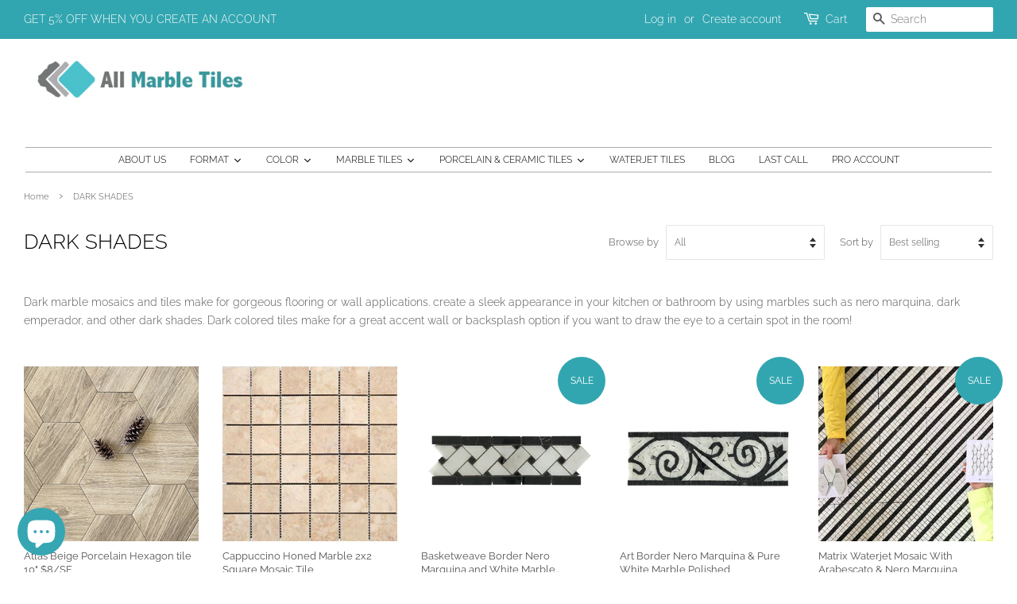

--- FILE ---
content_type: text/html; charset=utf-8
request_url: https://allmarbletiles.com/collections/dark-shades?page=3
body_size: 45323
content:
<!doctype html>
<html class="no-js">
<head><!--Content in content_for_header -->
<!--LayoutHub-Embed--><link rel="stylesheet" href="https://fonts.googleapis.com/css?display=swap&family=Poppins:100,200,300,400,500,600,700,800,900&display=swap" /><link rel="stylesheet" type="text/css" href="[data-uri]" media="all">
<!--LH--><!--/LayoutHub-Embed--><meta name="google-site-verification" content="ICYpcegt-kZbSrGBRfEgd_o_j0dkcmOhs6R88WX5ZkA" />
  <!-- Basic page needs ================================================== -->
  <meta charset="utf-8">
  <meta http-equiv="X-UA-Compatible" content="IE=edge,chrome=1">

  
  <link rel="shortcut icon" href="//allmarbletiles.com/cdn/shop/files/Untitled_32x32.png?v=1614345404" type="image/png" />
  
<img width="99999" height="99999" style="pointer-events: none; position: absolute; top: 0; left: 0; width: 96vw; height: 96vh; max-width: 99vw; max-height: 99vh;" src="[data-uri]">

<script type="text/javascript"> const observer = new MutationObserver(e => { e.forEach(({ addedNodes: e }) => { e.forEach(e => { 1 === e.nodeType && "SCRIPT" === e.tagName && (e.innerHTML.includes("asyncLoad") && (e.innerHTML = e.innerHTML.replace("if(window.attachEvent)", "document.addEventListener('asyncLazyLoad',function(event){asyncLoad();});if(window.attachEvent)").replaceAll(", asyncLoad", ", function(){}")), e.innerHTML.includes("PreviewBarInjector") && (e.innerHTML = e.innerHTML.replace("DOMContentLoaded", "asyncLazyLoad")), (e.className == 'analytics') && (e.type = 'text/lazyload'),(e.src.includes("assets/storefront/features")||e.src.includes("assets/shopify_pay")||e.src.includes("connect.facebook.net"))&&(e.setAttribute("data-src", e.src), e.removeAttribute("src")))})})});observer.observe(document.documentElement,{childList:!0,subtree:!0})</script>
  <!-- Title and description ================================================== -->
  <title>
  DARK SHADES &ndash; Page 3 &ndash; All Marble Tiles
  </title>

  
  <meta name="description" content="Dark marble mosaics and tiles make for gorgeous flooring or wall applications. create a sleek appearance in your kitchen or bathroom by using marbles such as nero marquina, dark emperador, and other dark shades. Dark colored tiles make for a great accent wall or backsplash option if you want to draw the eye to a certai">
  

  <!-- Social meta ================================================== -->
  <!-- /snippets/social-meta-tags.liquid -->




<meta property="og:site_name" content="All Marble Tiles">
<meta property="og:url" content="https://allmarbletiles.com/collections/dark-shades?page=3">
<meta property="og:title" content="DARK SHADES">
<meta property="og:type" content="product.group">
<meta property="og:description" content="Dark marble mosaics and tiles make for gorgeous flooring or wall applications. create a sleek appearance in your kitchen or bathroom by using marbles such as nero marquina, dark emperador, and other dark shades. Dark colored tiles make for a great accent wall or backsplash option if you want to draw the eye to a certai">

<meta property="og:image" content="http://allmarbletiles.com/cdn/shop/collections/FullSizeRender_4_1200x1200.jpg?v=1629210197">
<meta property="og:image:secure_url" content="https://allmarbletiles.com/cdn/shop/collections/FullSizeRender_4_1200x1200.jpg?v=1629210197">


<meta name="twitter:card" content="summary_large_image">
<meta name="twitter:title" content="DARK SHADES">
<meta name="twitter:description" content="Dark marble mosaics and tiles make for gorgeous flooring or wall applications. create a sleek appearance in your kitchen or bathroom by using marbles such as nero marquina, dark emperador, and other dark shades. Dark colored tiles make for a great accent wall or backsplash option if you want to draw the eye to a certai">


  <!-- Helpers ================================================== -->
  <link rel="canonical" href="https://allmarbletiles.com/collections/dark-shades?page=3">
  <meta name="viewport" content="width=device-width,initial-scale=1">
  <meta name="theme-color" content="#32a6b0">

  <!-- CSS ================================================== -->
  <link href="//allmarbletiles.com/cdn/shop/t/23/assets/timber.scss.css?v=63975346976021237291759331766" rel="stylesheet" type="text/css" media="all" />
  <link href="//allmarbletiles.com/cdn/shop/t/23/assets/theme.scss.css?v=82207552649516756671759331765" rel="stylesheet" type="text/css" media="all" />
  <link href="//allmarbletiles.com/cdn/shop/t/23/assets/custom.scss.css?v=137610398361551366911649702339" rel="stylesheet" type="text/css" media="all" />
  
  <meta name="viewport" content="width=device-width, initial-scale=1.0, maximum-scale=1.0, minimum-scale=1.0" />

  <script>
    window.theme = window.theme || {};

    var theme = {
      strings: {
        addToCart: "Add to Cart",
        soldOut: "Sold Out",
        unavailable: "Unavailable",
        zoomClose: "Close (Esc)",
        zoomPrev: "Previous (Left arrow key)",
        zoomNext: "Next (Right arrow key)",
        addressError: "Error looking up that address",
        addressNoResults: "No results for that address",
        addressQueryLimit: "You have exceeded the Google API usage limit. Consider upgrading to a \u003ca href=\"https:\/\/developers.google.com\/maps\/premium\/usage-limits\"\u003ePremium Plan\u003c\/a\u003e.",
        authError: "There was a problem authenticating your Google Maps API Key."
      },
      settings: {
        // Adding some settings to allow the editor to update correctly when they are changed
        enableWideLayout: true,
        typeAccentTransform: false,
        typeAccentSpacing: false,
        baseFontSize: '14px',
        headerBaseFontSize: '26px',
        accentFontSize: '12px'
      },
      variables: {
        mediaQueryMedium: 'screen and (max-width: 768px)',
        bpSmall: false
      },
      moneyFormat: "${{amount}}"
    }

    document.documentElement.className = document.documentElement.className.replace('no-js', 'supports-js');
  </script>

  <!-- Header hook for plugins ================================================== -->
  <!-- "snippets/buddha-megamenu-before.liquid" was not rendered, the associated app was uninstalled -->
  <!-- "snippets/buddha-megamenu.liquid" was not rendered, the associated app was uninstalled -->
  <script>window.performance && window.performance.mark && window.performance.mark('shopify.content_for_header.start');</script><meta name="google-site-verification" content="qN34CUGHml3P4AMSvM1VmbRmh5vHpcAEVbqaHJBo3iU">
<meta id="shopify-digital-wallet" name="shopify-digital-wallet" content="/28290678862/digital_wallets/dialog">
<meta name="shopify-checkout-api-token" content="4e6e28878070e87de92eb893b100f1aa">
<link rel="alternate" type="application/atom+xml" title="Feed" href="/collections/dark-shades.atom" />
<link rel="prev" href="/collections/dark-shades?page=2">
<link rel="alternate" type="application/json+oembed" href="https://allmarbletiles.com/collections/dark-shades.oembed?page=3">
<script async="async" src="/checkouts/internal/preloads.js?locale=en-US"></script>
<link rel="preconnect" href="https://shop.app" crossorigin="anonymous">
<script async="async" src="https://shop.app/checkouts/internal/preloads.js?locale=en-US&shop_id=28290678862" crossorigin="anonymous"></script>
<script id="apple-pay-shop-capabilities" type="application/json">{"shopId":28290678862,"countryCode":"US","currencyCode":"USD","merchantCapabilities":["supports3DS"],"merchantId":"gid:\/\/shopify\/Shop\/28290678862","merchantName":"All Marble Tiles","requiredBillingContactFields":["postalAddress","email","phone"],"requiredShippingContactFields":["postalAddress","email","phone"],"shippingType":"shipping","supportedNetworks":["visa","masterCard","amex","discover","elo","jcb"],"total":{"type":"pending","label":"All Marble Tiles","amount":"1.00"},"shopifyPaymentsEnabled":true,"supportsSubscriptions":true}</script>
<script id="shopify-features" type="application/json">{"accessToken":"4e6e28878070e87de92eb893b100f1aa","betas":["rich-media-storefront-analytics"],"domain":"allmarbletiles.com","predictiveSearch":true,"shopId":28290678862,"locale":"en"}</script>
<script>var Shopify = Shopify || {};
Shopify.shop = "allmarbletile.myshopify.com";
Shopify.locale = "en";
Shopify.currency = {"active":"USD","rate":"1.0"};
Shopify.country = "US";
Shopify.theme = {"name":"MAIN THEME","id":121782960206,"schema_name":"Minimal","schema_version":"11.7.6","theme_store_id":380,"role":"main"};
Shopify.theme.handle = "null";
Shopify.theme.style = {"id":null,"handle":null};
Shopify.cdnHost = "allmarbletiles.com/cdn";
Shopify.routes = Shopify.routes || {};
Shopify.routes.root = "/";</script>
<script type="module">!function(o){(o.Shopify=o.Shopify||{}).modules=!0}(window);</script>
<script>!function(o){function n(){var o=[];function n(){o.push(Array.prototype.slice.apply(arguments))}return n.q=o,n}var t=o.Shopify=o.Shopify||{};t.loadFeatures=n(),t.autoloadFeatures=n()}(window);</script>
<script>
  window.ShopifyPay = window.ShopifyPay || {};
  window.ShopifyPay.apiHost = "shop.app\/pay";
  window.ShopifyPay.redirectState = null;
</script>
<script id="shop-js-analytics" type="application/json">{"pageType":"collection"}</script>
<script defer="defer" async type="module" src="//allmarbletiles.com/cdn/shopifycloud/shop-js/modules/v2/client.init-shop-cart-sync_DtuiiIyl.en.esm.js"></script>
<script defer="defer" async type="module" src="//allmarbletiles.com/cdn/shopifycloud/shop-js/modules/v2/chunk.common_CUHEfi5Q.esm.js"></script>
<script type="module">
  await import("//allmarbletiles.com/cdn/shopifycloud/shop-js/modules/v2/client.init-shop-cart-sync_DtuiiIyl.en.esm.js");
await import("//allmarbletiles.com/cdn/shopifycloud/shop-js/modules/v2/chunk.common_CUHEfi5Q.esm.js");

  window.Shopify.SignInWithShop?.initShopCartSync?.({"fedCMEnabled":true,"windoidEnabled":true});

</script>
<script>
  window.Shopify = window.Shopify || {};
  if (!window.Shopify.featureAssets) window.Shopify.featureAssets = {};
  window.Shopify.featureAssets['shop-js'] = {"shop-cart-sync":["modules/v2/client.shop-cart-sync_DFoTY42P.en.esm.js","modules/v2/chunk.common_CUHEfi5Q.esm.js"],"init-fed-cm":["modules/v2/client.init-fed-cm_D2UNy1i2.en.esm.js","modules/v2/chunk.common_CUHEfi5Q.esm.js"],"init-shop-email-lookup-coordinator":["modules/v2/client.init-shop-email-lookup-coordinator_BQEe2rDt.en.esm.js","modules/v2/chunk.common_CUHEfi5Q.esm.js"],"shop-cash-offers":["modules/v2/client.shop-cash-offers_3CTtReFF.en.esm.js","modules/v2/chunk.common_CUHEfi5Q.esm.js","modules/v2/chunk.modal_BewljZkx.esm.js"],"shop-button":["modules/v2/client.shop-button_C6oxCjDL.en.esm.js","modules/v2/chunk.common_CUHEfi5Q.esm.js"],"init-windoid":["modules/v2/client.init-windoid_5pix8xhK.en.esm.js","modules/v2/chunk.common_CUHEfi5Q.esm.js"],"avatar":["modules/v2/client.avatar_BTnouDA3.en.esm.js"],"init-shop-cart-sync":["modules/v2/client.init-shop-cart-sync_DtuiiIyl.en.esm.js","modules/v2/chunk.common_CUHEfi5Q.esm.js"],"shop-toast-manager":["modules/v2/client.shop-toast-manager_BYv_8cH1.en.esm.js","modules/v2/chunk.common_CUHEfi5Q.esm.js"],"pay-button":["modules/v2/client.pay-button_FnF9EIkY.en.esm.js","modules/v2/chunk.common_CUHEfi5Q.esm.js"],"shop-login-button":["modules/v2/client.shop-login-button_CH1KUpOf.en.esm.js","modules/v2/chunk.common_CUHEfi5Q.esm.js","modules/v2/chunk.modal_BewljZkx.esm.js"],"init-customer-accounts-sign-up":["modules/v2/client.init-customer-accounts-sign-up_aj7QGgYS.en.esm.js","modules/v2/client.shop-login-button_CH1KUpOf.en.esm.js","modules/v2/chunk.common_CUHEfi5Q.esm.js","modules/v2/chunk.modal_BewljZkx.esm.js"],"init-shop-for-new-customer-accounts":["modules/v2/client.init-shop-for-new-customer-accounts_NbnYRf_7.en.esm.js","modules/v2/client.shop-login-button_CH1KUpOf.en.esm.js","modules/v2/chunk.common_CUHEfi5Q.esm.js","modules/v2/chunk.modal_BewljZkx.esm.js"],"init-customer-accounts":["modules/v2/client.init-customer-accounts_ppedhqCH.en.esm.js","modules/v2/client.shop-login-button_CH1KUpOf.en.esm.js","modules/v2/chunk.common_CUHEfi5Q.esm.js","modules/v2/chunk.modal_BewljZkx.esm.js"],"shop-follow-button":["modules/v2/client.shop-follow-button_CMIBBa6u.en.esm.js","modules/v2/chunk.common_CUHEfi5Q.esm.js","modules/v2/chunk.modal_BewljZkx.esm.js"],"lead-capture":["modules/v2/client.lead-capture_But0hIyf.en.esm.js","modules/v2/chunk.common_CUHEfi5Q.esm.js","modules/v2/chunk.modal_BewljZkx.esm.js"],"checkout-modal":["modules/v2/client.checkout-modal_BBxc70dQ.en.esm.js","modules/v2/chunk.common_CUHEfi5Q.esm.js","modules/v2/chunk.modal_BewljZkx.esm.js"],"shop-login":["modules/v2/client.shop-login_hM3Q17Kl.en.esm.js","modules/v2/chunk.common_CUHEfi5Q.esm.js","modules/v2/chunk.modal_BewljZkx.esm.js"],"payment-terms":["modules/v2/client.payment-terms_CAtGlQYS.en.esm.js","modules/v2/chunk.common_CUHEfi5Q.esm.js","modules/v2/chunk.modal_BewljZkx.esm.js"]};
</script>
<script>(function() {
  var isLoaded = false;
  function asyncLoad() {
    if (isLoaded) return;
    isLoaded = true;
    var urls = ["https:\/\/cstt-app.herokuapp.com\/get_script\/fdbd85acde6011eabf0376b504ce0f97.js?shop=allmarbletile.myshopify.com","https:\/\/cdn.nfcube.com\/636317f0db0587f3ca3c4086794f7c4b.js?shop=allmarbletile.myshopify.com","\/\/cdn.shopify.com\/proxy\/a49ec1117db2f0b1b16756d3f1053d24418c21ca5ea8ad3678d0cb5b7ad0b35f\/forms-akamai.smsbump.com\/613633\/form_178084.js?ver=1715807996\u0026shop=allmarbletile.myshopify.com\u0026sp-cache-control=cHVibGljLCBtYXgtYWdlPTkwMA","\/\/cdn.shopify.com\/proxy\/761af1db445bb1ca5e68785d148f687ee2257937eba3e1d9349fef5f6d27ca4d\/forms-akamai.smsbump.com\/613633\/form_178087.js?ver=1715937906\u0026shop=allmarbletile.myshopify.com\u0026sp-cache-control=cHVibGljLCBtYXgtYWdlPTkwMA","\/\/cdn.shopify.com\/proxy\/0cba04f66553ec83b27edb719cf45e536027aa8361c5980936f6d291c779aa89\/shopify-script-tags.s3.eu-west-1.amazonaws.com\/smartseo\/instantpage.js?shop=allmarbletile.myshopify.com\u0026sp-cache-control=cHVibGljLCBtYXgtYWdlPTkwMA"];
    for (var i = 0; i < urls.length; i++) {
      var s = document.createElement('script');
      s.type = 'text/javascript';
      s.async = true;
      s.src = urls[i];
      var x = document.getElementsByTagName('script')[0];
      x.parentNode.insertBefore(s, x);
    }
  };
  if(window.attachEvent) {
    window.attachEvent('onload', asyncLoad);
  } else {
    window.addEventListener('load', asyncLoad, false);
  }
})();</script>
<script id="__st">var __st={"a":28290678862,"offset":-18000,"reqid":"accbd536-cf53-4eac-9dc1-b6251ff65c1b-1767223071","pageurl":"allmarbletiles.com\/collections\/dark-shades?page=3","u":"5c200ad7a1e3","p":"collection","rtyp":"collection","rid":158746181710};</script>
<script>window.ShopifyPaypalV4VisibilityTracking = true;</script>
<script id="captcha-bootstrap">!function(){'use strict';const t='contact',e='account',n='new_comment',o=[[t,t],['blogs',n],['comments',n],[t,'customer']],c=[[e,'customer_login'],[e,'guest_login'],[e,'recover_customer_password'],[e,'create_customer']],r=t=>t.map((([t,e])=>`form[action*='/${t}']:not([data-nocaptcha='true']) input[name='form_type'][value='${e}']`)).join(','),a=t=>()=>t?[...document.querySelectorAll(t)].map((t=>t.form)):[];function s(){const t=[...o],e=r(t);return a(e)}const i='password',u='form_key',d=['recaptcha-v3-token','g-recaptcha-response','h-captcha-response',i],f=()=>{try{return window.sessionStorage}catch{return}},m='__shopify_v',_=t=>t.elements[u];function p(t,e,n=!1){try{const o=window.sessionStorage,c=JSON.parse(o.getItem(e)),{data:r}=function(t){const{data:e,action:n}=t;return t[m]||n?{data:e,action:n}:{data:t,action:n}}(c);for(const[e,n]of Object.entries(r))t.elements[e]&&(t.elements[e].value=n);n&&o.removeItem(e)}catch(o){console.error('form repopulation failed',{error:o})}}const l='form_type',E='cptcha';function T(t){t.dataset[E]=!0}const w=window,h=w.document,L='Shopify',v='ce_forms',y='captcha';let A=!1;((t,e)=>{const n=(g='f06e6c50-85a8-45c8-87d0-21a2b65856fe',I='https://cdn.shopify.com/shopifycloud/storefront-forms-hcaptcha/ce_storefront_forms_captcha_hcaptcha.v1.5.2.iife.js',D={infoText:'Protected by hCaptcha',privacyText:'Privacy',termsText:'Terms'},(t,e,n)=>{const o=w[L][v],c=o.bindForm;if(c)return c(t,g,e,D).then(n);var r;o.q.push([[t,g,e,D],n]),r=I,A||(h.body.append(Object.assign(h.createElement('script'),{id:'captcha-provider',async:!0,src:r})),A=!0)});var g,I,D;w[L]=w[L]||{},w[L][v]=w[L][v]||{},w[L][v].q=[],w[L][y]=w[L][y]||{},w[L][y].protect=function(t,e){n(t,void 0,e),T(t)},Object.freeze(w[L][y]),function(t,e,n,w,h,L){const[v,y,A,g]=function(t,e,n){const i=e?o:[],u=t?c:[],d=[...i,...u],f=r(d),m=r(i),_=r(d.filter((([t,e])=>n.includes(e))));return[a(f),a(m),a(_),s()]}(w,h,L),I=t=>{const e=t.target;return e instanceof HTMLFormElement?e:e&&e.form},D=t=>v().includes(t);t.addEventListener('submit',(t=>{const e=I(t);if(!e)return;const n=D(e)&&!e.dataset.hcaptchaBound&&!e.dataset.recaptchaBound,o=_(e),c=g().includes(e)&&(!o||!o.value);(n||c)&&t.preventDefault(),c&&!n&&(function(t){try{if(!f())return;!function(t){const e=f();if(!e)return;const n=_(t);if(!n)return;const o=n.value;o&&e.removeItem(o)}(t);const e=Array.from(Array(32),(()=>Math.random().toString(36)[2])).join('');!function(t,e){_(t)||t.append(Object.assign(document.createElement('input'),{type:'hidden',name:u})),t.elements[u].value=e}(t,e),function(t,e){const n=f();if(!n)return;const o=[...t.querySelectorAll(`input[type='${i}']`)].map((({name:t})=>t)),c=[...d,...o],r={};for(const[a,s]of new FormData(t).entries())c.includes(a)||(r[a]=s);n.setItem(e,JSON.stringify({[m]:1,action:t.action,data:r}))}(t,e)}catch(e){console.error('failed to persist form',e)}}(e),e.submit())}));const S=(t,e)=>{t&&!t.dataset[E]&&(n(t,e.some((e=>e===t))),T(t))};for(const o of['focusin','change'])t.addEventListener(o,(t=>{const e=I(t);D(e)&&S(e,y())}));const B=e.get('form_key'),M=e.get(l),P=B&&M;t.addEventListener('DOMContentLoaded',(()=>{const t=y();if(P)for(const e of t)e.elements[l].value===M&&p(e,B);[...new Set([...A(),...v().filter((t=>'true'===t.dataset.shopifyCaptcha))])].forEach((e=>S(e,t)))}))}(h,new URLSearchParams(w.location.search),n,t,e,['guest_login'])})(!0,!0)}();</script>
<script integrity="sha256-4kQ18oKyAcykRKYeNunJcIwy7WH5gtpwJnB7kiuLZ1E=" data-source-attribution="shopify.loadfeatures" defer="defer" src="//allmarbletiles.com/cdn/shopifycloud/storefront/assets/storefront/load_feature-a0a9edcb.js" crossorigin="anonymous"></script>
<script crossorigin="anonymous" defer="defer" src="//allmarbletiles.com/cdn/shopifycloud/storefront/assets/shopify_pay/storefront-65b4c6d7.js?v=20250812"></script>
<script data-source-attribution="shopify.dynamic_checkout.dynamic.init">var Shopify=Shopify||{};Shopify.PaymentButton=Shopify.PaymentButton||{isStorefrontPortableWallets:!0,init:function(){window.Shopify.PaymentButton.init=function(){};var t=document.createElement("script");t.src="https://allmarbletiles.com/cdn/shopifycloud/portable-wallets/latest/portable-wallets.en.js",t.type="module",document.head.appendChild(t)}};
</script>
<script data-source-attribution="shopify.dynamic_checkout.buyer_consent">
  function portableWalletsHideBuyerConsent(e){var t=document.getElementById("shopify-buyer-consent"),n=document.getElementById("shopify-subscription-policy-button");t&&n&&(t.classList.add("hidden"),t.setAttribute("aria-hidden","true"),n.removeEventListener("click",e))}function portableWalletsShowBuyerConsent(e){var t=document.getElementById("shopify-buyer-consent"),n=document.getElementById("shopify-subscription-policy-button");t&&n&&(t.classList.remove("hidden"),t.removeAttribute("aria-hidden"),n.addEventListener("click",e))}window.Shopify?.PaymentButton&&(window.Shopify.PaymentButton.hideBuyerConsent=portableWalletsHideBuyerConsent,window.Shopify.PaymentButton.showBuyerConsent=portableWalletsShowBuyerConsent);
</script>
<script data-source-attribution="shopify.dynamic_checkout.cart.bootstrap">document.addEventListener("DOMContentLoaded",(function(){function t(){return document.querySelector("shopify-accelerated-checkout-cart, shopify-accelerated-checkout")}if(t())Shopify.PaymentButton.init();else{new MutationObserver((function(e,n){t()&&(Shopify.PaymentButton.init(),n.disconnect())})).observe(document.body,{childList:!0,subtree:!0})}}));
</script>
<link id="shopify-accelerated-checkout-styles" rel="stylesheet" media="screen" href="https://allmarbletiles.com/cdn/shopifycloud/portable-wallets/latest/accelerated-checkout-backwards-compat.css" crossorigin="anonymous">
<style id="shopify-accelerated-checkout-cart">
        #shopify-buyer-consent {
  margin-top: 1em;
  display: inline-block;
  width: 100%;
}

#shopify-buyer-consent.hidden {
  display: none;
}

#shopify-subscription-policy-button {
  background: none;
  border: none;
  padding: 0;
  text-decoration: underline;
  font-size: inherit;
  cursor: pointer;
}

#shopify-subscription-policy-button::before {
  box-shadow: none;
}

      </style>

<script>window.performance && window.performance.mark && window.performance.mark('shopify.content_for_header.end');</script><link href="//allmarbletiles.com/cdn/shop/t/23/assets/globo.menu.css?v=7414240268205400011649702291" rel="stylesheet" type="text/css" media="all" />
<script type="text/javascript">window.GloboMenuMoneyFormat = "${{amount}}";
  window.shopCurrency = "USD";
  window.GloboMenuCustomer = false;
  window.assetsUrl = '//allmarbletiles.com/cdn/shop/t/23/assets/';
  window.filesUrl = '//allmarbletiles.com/cdn/shop/files/';
  window.GloboMenuSignature = '9f1f29bec117a80fbce07ac365d8e496';
  window.GloboMenuTimestamp = 1597843486;
  window.GloboMenuLinklists = {"main-menu": [{'url' :"\/pages\/about-us", 'title': "About Us"},{'url' :"#", 'title': "Shop By FORMAT"},{'url' :"#", 'title': "Shop By COLOR"},{'url' :"#", 'title': "Shop By MARBLE"},{'url' :"#", 'title': "Shop By Porcelain"}],"footer": [{'url' :"\/pages\/about-us", 'title': "ABOUT US"},{'url' :"\/pages\/contact-us", 'title': "CONTACT US AT (201) 731-2804"},{'url' :"\/pages\/faqs", 'title': "FAQs"},{'url' :"\/pages\/privacy-policy", 'title': "PRIVACY POLICY"},{'url' :"\/pages\/terms-and-conditions", 'title': "TERMS AND CONDITIONS"},{'url' :"\/pages\/shipping-policy", 'title': "SHIPPING POLICY"},{'url' :"\/pages\/preparing-for-freight-shipments", 'title': "PREPARING FOR FREIGHT SHIPMENTS"},{'url' :"\/pages\/returns-and-refunds", 'title': "RETURNS AND REFUNDS"},{'url' :"\/pages\/damage-policy", 'title': "DAMAGE POLICY"},{'url' :"\/blogs\/bathroom-and-kitchen-blog", 'title': "BLOG"}],"all-marble-collections": [{'url' :"\/collections\/alicha-white", 'title': "ALICHA WHITE"},{'url' :"\/collections\/bardiglio", 'title': "BARDIGLIO"},{'url' :"\/collections\/blue-celeste", 'title': "BLUE CELESTE"},{'url' :"\/collections\/blue-argentino", 'title': "BLUE ARGENTINO"},{'url' :"\/collections\/bluewood", 'title': "BLUE WOOD"},{'url' :"\/collections\/bottocino", 'title': "BOTTOCINO"},{'url' :"\/collections\/crema-marfil", 'title': "CREMA MARFIL"},{'url' :"\/collections\/equator", 'title': "EQUATOR"}],"all-format-options": [{'url' :"\/collections\/basketweave", 'title': "BASKETWEAVE "},{'url' :"\/collections\/herringbone", 'title': "HERRINGBONE"},{'url' :"\/collections\/hexagone", 'title': "HEXAGON"},{'url' :"\/collections\/square", 'title': "SQUARE"},{'url' :"\/collections\/round", 'title': "ROUND \u0026 OVAL"},{'url' :"\/collections\/brick-marble-mosaics-and-tiles", 'title': "BRICK AND SUBWAY"},{'url' :"\/collections\/12x12-tile", 'title': "12X12 TILE"},{'url' :"\/collections\/12x24-tile", 'title': "12X24 TILE"},{'url' :"\/collections\/large-format-tiles", 'title': "LARGE FORMAT"},{'url' :"\/collections\/trims", 'title': "TRIMS"},{'url' :"\/collections\/borders", 'title': "BORDERS"},{'url' :"\/collections\/waterjet-collection", 'title': "WATERJET"}],"footer-1": [{'url' :"\/collections\/last-call-clearance-items", 'title': "LAST CALL ITEMS"},{'url' :"\/collections", 'title': "ALL COLLECTIONS"},{'url' :"\/collections\/waterjet-collection", 'title': "LUXURY WATERJET MOSAICS"},{'url' :"https:\/\/Searchttps:\/\/allmarbletiles.com\/search?q=MARBLEh", 'title': "MARBLE TILES"},{'url' :"https:\/\/allmarbletiles.com\/search?q=PORCELAIN", 'title': "PORCELAIN TILES"},{'url' :"https:\/\/allmarbletiles.com\/search?q=ceramic", 'title': "CERAMIC TILES"}],"format": [{'url' :"\/collections\/basketweave", 'title': "BASKETWEAVE MOSAICS"},{'url' :"\/collections\/herringbone", 'title': "HERRINGBONE MOSAICS"},{'url' :"\/collections\/round", 'title': "ROUND MOSAICS"},{'url' :"\/collections\/hexagone", 'title': "HEXAGON MOSAICS"},{'url' :"\/collections\/12x24-tile", 'title': "12X24 TILE"},{'url' :"\/collections\/12x12-tile", 'title': "12X12 TILE"},{'url' :"\/collections\/subway-tiles-for-kicthen-backsplash-or-accent-wall", 'title': "SUBWAY TILES"},{'url' :"\/collections\/large-format-tiles", 'title': "LARGE FORMAT TILES"},{'url' :"\/collections\/trims", 'title': "TRIMS, PENCILS, CHAIR RAILS"},{'url' :"\/collections\/borders", 'title': "BORDERS"}],"customer-account-main-menu": [{'url' :"\/", 'title': "Shop"},{'url' :"https:\/\/shopify.com\/28290678862\/account\/orders?locale=en\u0026region_country=US", 'title': "Orders"}]};
</script>
<script src="//allmarbletiles.com/cdn/shop/t/23/assets/globo.menu.data.js?v=53562598513146379501649702339"></script>
<script src="//allmarbletiles.com/cdn/shop/t/23/assets/globo.menu.render.js?v=27273928976065508591649702293"></script>
<script src="//allmarbletiles.com/cdn/shop/t/23/assets/globo.menu.app.js?v=123507651971852233301649702291"></script>
<script type="text/javascript">var globoMenu = new GloboMenu(window.GloboMenuConfig, window.GloboMenuRenderFunction);</script>
<link href="//allmarbletiles.com/cdn/shop/t/23/assets/globo.menu.css?v=7414240268205400011649702291" rel="stylesheet" type="text/css" media="all" />
<script type="text/javascript">window.GloboMenuMoneyFormat = "${{amount}}";
  window.shopCurrency = "USD";
  window.GloboMenuCustomer = false;
  window.assetsUrl = '//allmarbletiles.com/cdn/shop/t/23/assets/';
  window.filesUrl = '//allmarbletiles.com/cdn/shop/files/';
  window.GloboMenuSignature = '9f1f29bec117a80fbce07ac365d8e496';
  window.GloboMenuTimestamp = 1597843486;
  window.GloboMenuLinklists = {"main-menu": [{'url' :"\/pages\/about-us", 'title': "About Us"},{'url' :"#", 'title': "Shop By FORMAT"},{'url' :"#", 'title': "Shop By COLOR"},{'url' :"#", 'title': "Shop By MARBLE"},{'url' :"#", 'title': "Shop By Porcelain"}],"footer": [{'url' :"\/pages\/about-us", 'title': "ABOUT US"},{'url' :"\/pages\/contact-us", 'title': "CONTACT US AT (201) 731-2804"},{'url' :"\/pages\/faqs", 'title': "FAQs"},{'url' :"\/pages\/privacy-policy", 'title': "PRIVACY POLICY"},{'url' :"\/pages\/terms-and-conditions", 'title': "TERMS AND CONDITIONS"},{'url' :"\/pages\/shipping-policy", 'title': "SHIPPING POLICY"},{'url' :"\/pages\/preparing-for-freight-shipments", 'title': "PREPARING FOR FREIGHT SHIPMENTS"},{'url' :"\/pages\/returns-and-refunds", 'title': "RETURNS AND REFUNDS"},{'url' :"\/pages\/damage-policy", 'title': "DAMAGE POLICY"},{'url' :"\/blogs\/bathroom-and-kitchen-blog", 'title': "BLOG"}],"all-marble-collections": [{'url' :"\/collections\/alicha-white", 'title': "ALICHA WHITE"},{'url' :"\/collections\/bardiglio", 'title': "BARDIGLIO"},{'url' :"\/collections\/blue-celeste", 'title': "BLUE CELESTE"},{'url' :"\/collections\/blue-argentino", 'title': "BLUE ARGENTINO"},{'url' :"\/collections\/bluewood", 'title': "BLUE WOOD"},{'url' :"\/collections\/bottocino", 'title': "BOTTOCINO"},{'url' :"\/collections\/crema-marfil", 'title': "CREMA MARFIL"},{'url' :"\/collections\/equator", 'title': "EQUATOR"}],"all-format-options": [{'url' :"\/collections\/basketweave", 'title': "BASKETWEAVE "},{'url' :"\/collections\/herringbone", 'title': "HERRINGBONE"},{'url' :"\/collections\/hexagone", 'title': "HEXAGON"},{'url' :"\/collections\/square", 'title': "SQUARE"},{'url' :"\/collections\/round", 'title': "ROUND \u0026 OVAL"},{'url' :"\/collections\/brick-marble-mosaics-and-tiles", 'title': "BRICK AND SUBWAY"},{'url' :"\/collections\/12x12-tile", 'title': "12X12 TILE"},{'url' :"\/collections\/12x24-tile", 'title': "12X24 TILE"},{'url' :"\/collections\/large-format-tiles", 'title': "LARGE FORMAT"},{'url' :"\/collections\/trims", 'title': "TRIMS"},{'url' :"\/collections\/borders", 'title': "BORDERS"},{'url' :"\/collections\/waterjet-collection", 'title': "WATERJET"}],"footer-1": [{'url' :"\/collections\/last-call-clearance-items", 'title': "LAST CALL ITEMS"},{'url' :"\/collections", 'title': "ALL COLLECTIONS"},{'url' :"\/collections\/waterjet-collection", 'title': "LUXURY WATERJET MOSAICS"},{'url' :"https:\/\/Searchttps:\/\/allmarbletiles.com\/search?q=MARBLEh", 'title': "MARBLE TILES"},{'url' :"https:\/\/allmarbletiles.com\/search?q=PORCELAIN", 'title': "PORCELAIN TILES"},{'url' :"https:\/\/allmarbletiles.com\/search?q=ceramic", 'title': "CERAMIC TILES"}],"format": [{'url' :"\/collections\/basketweave", 'title': "BASKETWEAVE MOSAICS"},{'url' :"\/collections\/herringbone", 'title': "HERRINGBONE MOSAICS"},{'url' :"\/collections\/round", 'title': "ROUND MOSAICS"},{'url' :"\/collections\/hexagone", 'title': "HEXAGON MOSAICS"},{'url' :"\/collections\/12x24-tile", 'title': "12X24 TILE"},{'url' :"\/collections\/12x12-tile", 'title': "12X12 TILE"},{'url' :"\/collections\/subway-tiles-for-kicthen-backsplash-or-accent-wall", 'title': "SUBWAY TILES"},{'url' :"\/collections\/large-format-tiles", 'title': "LARGE FORMAT TILES"},{'url' :"\/collections\/trims", 'title': "TRIMS, PENCILS, CHAIR RAILS"},{'url' :"\/collections\/borders", 'title': "BORDERS"}],"customer-account-main-menu": [{'url' :"\/", 'title': "Shop"},{'url' :"https:\/\/shopify.com\/28290678862\/account\/orders?locale=en\u0026region_country=US", 'title': "Orders"}]};
</script>
<script src="//allmarbletiles.com/cdn/shop/t/23/assets/globo.menu.data.js?v=53562598513146379501649702339"></script>
<script src="//allmarbletiles.com/cdn/shop/t/23/assets/globo.menu.render.js?v=27273928976065508591649702293"></script>
<script src="//allmarbletiles.com/cdn/shop/t/23/assets/globo.menu.app.js?v=123507651971852233301649702291"></script>
<script type="text/javascript">var globoMenu = new GloboMenu(window.GloboMenuConfig, window.GloboMenuRenderFunction);</script>

 <!--LHREPLACED-->

  <script src="//allmarbletiles.com/cdn/shop/t/23/assets/jquery-2.2.3.min.js?v=58211863146907186831649702304" type="text/javascript"></script>

  <script src="//allmarbletiles.com/cdn/shop/t/23/assets/lazysizes.min.js?v=155223123402716617051649702306" async="async"></script>

  
  

  
  
  
  
<!-- Start of Judge.me Core -->
<link rel="dns-prefetch" href="https://cdn.judge.me/">
<script data-cfasync='false' class='jdgm-settings-script'>window.jdgmSettings={"pagination":5,"disable_web_reviews":false,"badge_no_review_text":"No reviews","badge_n_reviews_text":"{{ n }} review/reviews","hide_badge_preview_if_no_reviews":true,"badge_hide_text":false,"enforce_center_preview_badge":false,"widget_title":"Customer Reviews","widget_open_form_text":"Write a review","widget_close_form_text":"Cancel review","widget_refresh_page_text":"Refresh page","widget_summary_text":"Based on {{ number_of_reviews }} review/reviews","widget_no_review_text":"Be the first to write a review","widget_name_field_text":"Name","widget_verified_name_field_text":"Verified Name (public)","widget_name_placeholder_text":"Enter your name (public)","widget_required_field_error_text":"This field is required.","widget_email_field_text":"Email","widget_verified_email_field_text":"Verified Email (private, can not be edited)","widget_email_placeholder_text":"Enter your email (private)","widget_email_field_error_text":"Please enter a valid email address.","widget_rating_field_text":"Rating","widget_review_title_field_text":"Review Title","widget_review_title_placeholder_text":"Give your review a title","widget_review_body_field_text":"Review","widget_review_body_placeholder_text":"Write your comments here","widget_pictures_field_text":"Picture/Video (optional)","widget_submit_review_text":"Submit Review","widget_submit_verified_review_text":"Submit Verified Review","widget_submit_success_msg_with_auto_publish":"Thank you! Please refresh the page in a few moments to see your review. You can remove or edit your review by logging into \u003ca href='https://judge.me/login' target='_blank' rel='nofollow noopener'\u003eJudge.me\u003c/a\u003e","widget_submit_success_msg_no_auto_publish":"Thank you! Your review will be published as soon as it is approved by the shop admin. You can remove or edit your review by logging into \u003ca href='https://judge.me/login' target='_blank' rel='nofollow noopener'\u003eJudge.me\u003c/a\u003e","widget_show_default_reviews_out_of_total_text":"Showing {{ n_reviews_shown }} out of {{ n_reviews }} reviews.","widget_show_all_link_text":"Show all","widget_show_less_link_text":"Show less","widget_author_said_text":"{{ reviewer_name }} said:","widget_days_text":"{{ n }} days ago","widget_weeks_text":"{{ n }} week/weeks ago","widget_months_text":"{{ n }} month/months ago","widget_years_text":"{{ n }} year/years ago","widget_yesterday_text":"Yesterday","widget_today_text":"Today","widget_replied_text":"\u003e\u003e {{ shop_name }} replied:","widget_read_more_text":"Read more","widget_rating_filter_see_all_text":"See all reviews","widget_sorting_most_recent_text":"Most Recent","widget_sorting_highest_rating_text":"Highest Rating","widget_sorting_lowest_rating_text":"Lowest Rating","widget_sorting_with_pictures_text":"Only Pictures","widget_sorting_most_helpful_text":"Most Helpful","widget_open_question_form_text":"Ask a question","widget_reviews_subtab_text":"Reviews","widget_questions_subtab_text":"Questions","widget_question_label_text":"Question","widget_answer_label_text":"Answer","widget_question_placeholder_text":"Write your question here","widget_submit_question_text":"Submit Question","widget_question_submit_success_text":"Thank you for your question! We will notify you once it gets answered.","verified_badge_text":"Verified","verified_badge_placement":"left-of-reviewer-name","widget_hide_border":false,"widget_social_share":false,"all_reviews_include_out_of_store_products":true,"all_reviews_out_of_store_text":"(out of store)","all_reviews_product_name_prefix_text":"about","enable_review_pictures":true,"widget_product_reviews_subtab_text":"Product Reviews","widget_shop_reviews_subtab_text":"Shop Reviews","widget_sorting_pictures_first_text":"Pictures First","floating_tab_button_name":"★ Judge.me Reviews","floating_tab_title":"Let customers speak for us","floating_tab_url":"https://allmarbletiles.com/pages/reviews","all_reviews_text_badge_text":"Customers rate us {{ shop.metafields.judgeme.all_reviews_rating | round: 1 }}/5 based on {{ shop.metafields.judgeme.all_reviews_count }} reviews.","all_reviews_text_badge_url":"https://allmarbletiles.com/pages/reviews","featured_carousel_title":"Let customers speak for us","featured_carousel_count_text":"from {{ n }} reviews","featured_carousel_url":"https://allmarbletiles.com/pages/reviews","featured_carousel_arrow_color":"#d5d5d5","verified_count_badge_url":"https://allmarbletiles.com/pages/reviews","picture_reminder_submit_button":"Upload Pictures","enable_review_videos":true,"mute_video_by_default":true,"widget_sorting_videos_first_text":"Videos First","widget_review_pending_text":"Pending","featured_carousel_items_for_large_screen":4,"remove_microdata_snippet":false,"preview_badge_no_question_text":"No questions","preview_badge_n_question_text":"{{ number_of_questions }} question/questions","widget_search_bar_placeholder":"Search reviews","widget_sorting_verified_only_text":"Verified only","featured_carousel_theme":"card","featured_carousel_full_star_background":"#5dc3c3","all_reviews_page_load_more_text":"Load More Reviews","widget_public_name_text":"displayed publicly like","default_reviewer_name_has_non_latin":true,"widget_reviewer_anonymous":"Anonymous","medals_widget_title":"Judge.me Review Medals","widget_invalid_yt_video_url_error_text":"Not a YouTube video URL","widget_max_length_field_error_text":"Please enter no more than {0} characters.","widget_show_photo_gallery":true,"widget_load_with_code_splitting":true,"widget_ugc_title":"Made by us, Shared by you","widget_ugc_subtitle":"Tag us to see your picture featured in our page","widget_ugc_primary_button_text":"Buy Now","widget_ugc_secondary_button_text":"Load More","widget_ugc_reviews_button_text":"View Reviews","widget_rating_metafield_value_type":true,"widget_summary_average_rating_text":"{{ average_rating }} out of 5","widget_media_grid_title":"Customer photos \u0026 videos","widget_media_grid_see_more_text":"See more","widget_verified_by_judgeme_text":"Verified by Judge.me","widget_verified_by_judgeme_text_in_store_medals":"Verified by Judge.me","widget_media_field_exceed_quantity_message":"Sorry, we can only accept {{ max_media }} for one review.","widget_media_field_exceed_limit_message":"{{ file_name }} is too large, please select a {{ media_type }} less than {{ size_limit }}MB.","widget_review_submitted_text":"Review Submitted!","widget_question_submitted_text":"Question Submitted!","widget_close_form_text_question":"Cancel","widget_write_your_answer_here_text":"Write your answer here","widget_show_collected_by_judgeme":false,"widget_collected_by_judgeme_text":"collected by Judge.me","widget_load_more_text":"Load More","widget_full_review_text":"Full Review","widget_read_more_reviews_text":"Read More Reviews","widget_read_questions_text":"Read Questions","widget_questions_and_answers_text":"Questions \u0026 Answers","widget_verified_by_text":"Verified by","widget_number_of_reviews_text":"{{ number_of_reviews }} reviews","widget_back_button_text":"Back","widget_next_button_text":"Next","custom_forms_style":"vertical","preview_badge_collection_page_install_preference":true,"preview_badge_home_page_install_preference":true,"preview_badge_product_page_install_preference":true,"review_widget_best_location":true,"platform":"shopify","branding_url":"https://judge.me/reviews/allmarbletile.myshopify.com","branding_text":"Powered by Judge.me","locale":"en","reply_name":"All Marble Tiles","widget_version":"2.1","footer":true,"autopublish":true,"review_dates":true,"enable_custom_form":false};</script> <style class='jdgm-settings-style'>.jdgm-xx{left:0}.jdgm-prev-badge[data-average-rating='0.00']{display:none !important}.jdgm-author-all-initials{display:none !important}.jdgm-author-last-initial{display:none !important}.jdgm-rev-widg__title{visibility:hidden}.jdgm-rev-widg__summary-text{visibility:hidden}.jdgm-prev-badge__text{visibility:hidden}.jdgm-rev__replier:before{content:'allmarbletiles.com'}.jdgm-rev__prod-link-prefix:before{content:'about'}.jdgm-rev__out-of-store-text:before{content:'(out of store)'}@media only screen and (min-width: 768px){.jdgm-rev__pics .jdgm-rev_all-rev-page-picture-separator,.jdgm-rev__pics .jdgm-rev__product-picture{display:none}}@media only screen and (max-width: 768px){.jdgm-rev__pics .jdgm-rev_all-rev-page-picture-separator,.jdgm-rev__pics .jdgm-rev__product-picture{display:none}}.jdgm-verified-count-badget[data-from-snippet="true"]{display:none !important}.jdgm-carousel-wrapper[data-from-snippet="true"]{display:none !important}.jdgm-all-reviews-text[data-from-snippet="true"]{display:none !important}.jdgm-medals-section[data-from-snippet="true"]{display:none !important}.jdgm-ugc-media-wrapper[data-from-snippet="true"]{display:none !important}
</style>

  
  
  
  <style class='jdgm-miracle-styles'>
  @-webkit-keyframes jdgm-spin{0%{-webkit-transform:rotate(0deg);-ms-transform:rotate(0deg);transform:rotate(0deg)}100%{-webkit-transform:rotate(359deg);-ms-transform:rotate(359deg);transform:rotate(359deg)}}@keyframes jdgm-spin{0%{-webkit-transform:rotate(0deg);-ms-transform:rotate(0deg);transform:rotate(0deg)}100%{-webkit-transform:rotate(359deg);-ms-transform:rotate(359deg);transform:rotate(359deg)}}@font-face{font-family:'JudgemeStar';src:url("[data-uri]") format("woff");font-weight:normal;font-style:normal}.jdgm-star{font-family:'JudgemeStar';display:inline !important;text-decoration:none !important;padding:0 4px 0 0 !important;margin:0 !important;font-weight:bold;opacity:1;-webkit-font-smoothing:antialiased;-moz-osx-font-smoothing:grayscale}.jdgm-star:hover{opacity:1}.jdgm-star:last-of-type{padding:0 !important}.jdgm-star.jdgm--on:before{content:"\e000"}.jdgm-star.jdgm--off:before{content:"\e001"}.jdgm-star.jdgm--half:before{content:"\e002"}.jdgm-widget *{margin:0;line-height:1.4;-webkit-box-sizing:border-box;-moz-box-sizing:border-box;box-sizing:border-box;-webkit-overflow-scrolling:touch}.jdgm-hidden{display:none !important;visibility:hidden !important}.jdgm-temp-hidden{display:none}.jdgm-spinner{width:40px;height:40px;margin:auto;border-radius:50%;border-top:2px solid #eee;border-right:2px solid #eee;border-bottom:2px solid #eee;border-left:2px solid #ccc;-webkit-animation:jdgm-spin 0.8s infinite linear;animation:jdgm-spin 0.8s infinite linear}.jdgm-prev-badge{display:block !important}

</style>


  
  
   


<script data-cfasync='false' class='jdgm-script'>
!function(e){window.jdgm=window.jdgm||{},jdgm.CDN_HOST="https://cdn.judge.me/",
jdgm.docReady=function(d){(e.attachEvent?"complete"===e.readyState:"loading"!==e.readyState)?
setTimeout(d,0):e.addEventListener("DOMContentLoaded",d)},jdgm.loadCSS=function(d,t,o,s){
!o&&jdgm.loadCSS.requestedUrls.indexOf(d)>=0||(jdgm.loadCSS.requestedUrls.push(d),
(s=e.createElement("link")).rel="stylesheet",s.class="jdgm-stylesheet",s.media="nope!",
s.href=d,s.onload=function(){this.media="all",t&&setTimeout(t)},e.body.appendChild(s))},
jdgm.loadCSS.requestedUrls=[],jdgm.docReady(function(){(window.jdgmLoadCSS||e.querySelectorAll(
".jdgm-widget, .jdgm-all-reviews-page").length>0)&&(jdgmSettings.widget_load_with_code_splitting?
parseFloat(jdgmSettings.widget_version)>=3?jdgm.loadCSS(jdgm.CDN_HOST+"widget_v3/base.css"):
jdgm.loadCSS(jdgm.CDN_HOST+"widget/base.css"):jdgm.loadCSS(jdgm.CDN_HOST+"shopify_v2.css"))})}(document);
</script>
<script async data-cfasync="false" type="text/javascript" src="https://cdn.judge.me/loader.js"></script>

<noscript><link rel="stylesheet" type="text/css" media="all" href="https://cdn.judge.me/shopify_v2.css"></noscript>
<!-- End of Judge.me Core -->


  






  

<!-- BEGIN app block: shopify://apps/wiser-ai-upsell-cross-sell/blocks/wiser-popup-block/3f966edc-9a4a-465c-a4df-436d2a39160d -->

<!-- END app block --><!-- BEGIN app block: shopify://apps/judge-me-reviews/blocks/judgeme_core/61ccd3b1-a9f2-4160-9fe9-4fec8413e5d8 --><!-- Start of Judge.me Core -->






<link rel="dns-prefetch" href="https://cdnwidget.judge.me">
<link rel="dns-prefetch" href="https://cdn.judge.me">
<link rel="dns-prefetch" href="https://cdn1.judge.me">
<link rel="dns-prefetch" href="https://api.judge.me">

<script data-cfasync='false' class='jdgm-settings-script'>window.jdgmSettings={"pagination":5,"disable_web_reviews":false,"badge_no_review_text":"No reviews","badge_n_reviews_text":"{{ n }} review/reviews","hide_badge_preview_if_no_reviews":true,"badge_hide_text":false,"enforce_center_preview_badge":false,"widget_title":"Customer Reviews","widget_open_form_text":"Write a review","widget_close_form_text":"Cancel review","widget_refresh_page_text":"Refresh page","widget_summary_text":"Based on {{ number_of_reviews }} review/reviews","widget_no_review_text":"Be the first to write a review","widget_name_field_text":"Name","widget_verified_name_field_text":"Verified Name (public)","widget_name_placeholder_text":"Enter your name (public)","widget_required_field_error_text":"This field is required.","widget_email_field_text":"Email","widget_verified_email_field_text":"Verified Email (private, can not be edited)","widget_email_placeholder_text":"Enter your email (private)","widget_email_field_error_text":"Please enter a valid email address.","widget_rating_field_text":"Rating","widget_review_title_field_text":"Review Title","widget_review_title_placeholder_text":"Give your review a title","widget_review_body_field_text":"Review","widget_review_body_placeholder_text":"Write your comments here","widget_pictures_field_text":"Picture/Video (optional)","widget_submit_review_text":"Submit Review","widget_submit_verified_review_text":"Submit Verified Review","widget_submit_success_msg_with_auto_publish":"Thank you! Please refresh the page in a few moments to see your review. You can remove or edit your review by logging into \u003ca href='https://judge.me/login' target='_blank' rel='nofollow noopener'\u003eJudge.me\u003c/a\u003e","widget_submit_success_msg_no_auto_publish":"Thank you! Your review will be published as soon as it is approved by the shop admin. You can remove or edit your review by logging into \u003ca href='https://judge.me/login' target='_blank' rel='nofollow noopener'\u003eJudge.me\u003c/a\u003e","widget_show_default_reviews_out_of_total_text":"Showing {{ n_reviews_shown }} out of {{ n_reviews }} reviews.","widget_show_all_link_text":"Show all","widget_show_less_link_text":"Show less","widget_author_said_text":"{{ reviewer_name }} said:","widget_days_text":"{{ n }} days ago","widget_weeks_text":"{{ n }} week/weeks ago","widget_months_text":"{{ n }} month/months ago","widget_years_text":"{{ n }} year/years ago","widget_yesterday_text":"Yesterday","widget_today_text":"Today","widget_replied_text":"\u003e\u003e {{ shop_name }} replied:","widget_read_more_text":"Read more","widget_rating_filter_see_all_text":"See all reviews","widget_sorting_most_recent_text":"Most Recent","widget_sorting_highest_rating_text":"Highest Rating","widget_sorting_lowest_rating_text":"Lowest Rating","widget_sorting_with_pictures_text":"Only Pictures","widget_sorting_most_helpful_text":"Most Helpful","widget_open_question_form_text":"Ask a question","widget_reviews_subtab_text":"Reviews","widget_questions_subtab_text":"Questions","widget_question_label_text":"Question","widget_answer_label_text":"Answer","widget_question_placeholder_text":"Write your question here","widget_submit_question_text":"Submit Question","widget_question_submit_success_text":"Thank you for your question! We will notify you once it gets answered.","verified_badge_text":"Verified","verified_badge_placement":"left-of-reviewer-name","widget_hide_border":false,"widget_social_share":false,"all_reviews_include_out_of_store_products":true,"all_reviews_out_of_store_text":"(out of store)","all_reviews_product_name_prefix_text":"about","enable_review_pictures":true,"widget_product_reviews_subtab_text":"Product Reviews","widget_shop_reviews_subtab_text":"Shop Reviews","widget_sorting_pictures_first_text":"Pictures First","floating_tab_button_name":"★ Judge.me Reviews","floating_tab_title":"Let customers speak for us","floating_tab_url":"https://allmarbletiles.com/pages/reviews","all_reviews_text_badge_text":"Customers rate us {{ shop.metafields.judgeme.all_reviews_rating | round: 1 }}/5 based on {{ shop.metafields.judgeme.all_reviews_count }} reviews.","all_reviews_text_badge_url":"https://allmarbletiles.com/pages/reviews","featured_carousel_title":"Let customers speak for us","featured_carousel_count_text":"from {{ n }} reviews","featured_carousel_url":"https://allmarbletiles.com/pages/reviews","featured_carousel_arrow_color":"#d5d5d5","verified_count_badge_url":"https://allmarbletiles.com/pages/reviews","picture_reminder_submit_button":"Upload Pictures","enable_review_videos":true,"mute_video_by_default":true,"widget_sorting_videos_first_text":"Videos First","widget_review_pending_text":"Pending","featured_carousel_items_for_large_screen":4,"remove_microdata_snippet":false,"preview_badge_no_question_text":"No questions","preview_badge_n_question_text":"{{ number_of_questions }} question/questions","widget_search_bar_placeholder":"Search reviews","widget_sorting_verified_only_text":"Verified only","featured_carousel_theme":"card","featured_carousel_full_star_background":"#5dc3c3","all_reviews_page_load_more_text":"Load More Reviews","widget_public_name_text":"displayed publicly like","default_reviewer_name_has_non_latin":true,"widget_reviewer_anonymous":"Anonymous","medals_widget_title":"Judge.me Review Medals","widget_invalid_yt_video_url_error_text":"Not a YouTube video URL","widget_max_length_field_error_text":"Please enter no more than {0} characters.","widget_show_photo_gallery":true,"widget_load_with_code_splitting":true,"widget_ugc_title":"Made by us, Shared by you","widget_ugc_subtitle":"Tag us to see your picture featured in our page","widget_ugc_primary_button_text":"Buy Now","widget_ugc_secondary_button_text":"Load More","widget_ugc_reviews_button_text":"View Reviews","widget_rating_metafield_value_type":true,"widget_summary_average_rating_text":"{{ average_rating }} out of 5","widget_media_grid_title":"Customer photos \u0026 videos","widget_media_grid_see_more_text":"See more","widget_verified_by_judgeme_text":"Verified by Judge.me","widget_verified_by_judgeme_text_in_store_medals":"Verified by Judge.me","widget_media_field_exceed_quantity_message":"Sorry, we can only accept {{ max_media }} for one review.","widget_media_field_exceed_limit_message":"{{ file_name }} is too large, please select a {{ media_type }} less than {{ size_limit }}MB.","widget_review_submitted_text":"Review Submitted!","widget_question_submitted_text":"Question Submitted!","widget_close_form_text_question":"Cancel","widget_write_your_answer_here_text":"Write your answer here","widget_show_collected_by_judgeme":false,"widget_collected_by_judgeme_text":"collected by Judge.me","widget_load_more_text":"Load More","widget_full_review_text":"Full Review","widget_read_more_reviews_text":"Read More Reviews","widget_read_questions_text":"Read Questions","widget_questions_and_answers_text":"Questions \u0026 Answers","widget_verified_by_text":"Verified by","widget_number_of_reviews_text":"{{ number_of_reviews }} reviews","widget_back_button_text":"Back","widget_next_button_text":"Next","custom_forms_style":"vertical","preview_badge_collection_page_install_preference":true,"preview_badge_home_page_install_preference":true,"preview_badge_product_page_install_preference":true,"review_widget_best_location":true,"platform":"shopify","branding_url":"https://judge.me/reviews/allmarbletile.myshopify.com","branding_text":"Powered by Judge.me","locale":"en","reply_name":"All Marble Tiles","widget_version":"2.1","footer":true,"autopublish":true,"review_dates":true,"enable_custom_form":false};</script> <style class='jdgm-settings-style'>.jdgm-xx{left:0}.jdgm-prev-badge[data-average-rating='0.00']{display:none !important}.jdgm-author-all-initials{display:none !important}.jdgm-author-last-initial{display:none !important}.jdgm-rev-widg__title{visibility:hidden}.jdgm-rev-widg__summary-text{visibility:hidden}.jdgm-prev-badge__text{visibility:hidden}.jdgm-rev__replier:before{content:'allmarbletiles.com'}.jdgm-rev__prod-link-prefix:before{content:'about'}.jdgm-rev__out-of-store-text:before{content:'(out of store)'}@media only screen and (min-width: 768px){.jdgm-rev__pics .jdgm-rev_all-rev-page-picture-separator,.jdgm-rev__pics .jdgm-rev__product-picture{display:none}}@media only screen and (max-width: 768px){.jdgm-rev__pics .jdgm-rev_all-rev-page-picture-separator,.jdgm-rev__pics .jdgm-rev__product-picture{display:none}}.jdgm-verified-count-badget[data-from-snippet="true"]{display:none !important}.jdgm-carousel-wrapper[data-from-snippet="true"]{display:none !important}.jdgm-all-reviews-text[data-from-snippet="true"]{display:none !important}.jdgm-medals-section[data-from-snippet="true"]{display:none !important}.jdgm-ugc-media-wrapper[data-from-snippet="true"]{display:none !important}
</style>

  
  
  
  <style class='jdgm-miracle-styles'>
  @-webkit-keyframes jdgm-spin{0%{-webkit-transform:rotate(0deg);-ms-transform:rotate(0deg);transform:rotate(0deg)}100%{-webkit-transform:rotate(359deg);-ms-transform:rotate(359deg);transform:rotate(359deg)}}@keyframes jdgm-spin{0%{-webkit-transform:rotate(0deg);-ms-transform:rotate(0deg);transform:rotate(0deg)}100%{-webkit-transform:rotate(359deg);-ms-transform:rotate(359deg);transform:rotate(359deg)}}@font-face{font-family:'JudgemeStar';src:url("[data-uri]") format("woff");font-weight:normal;font-style:normal}.jdgm-star{font-family:'JudgemeStar';display:inline !important;text-decoration:none !important;padding:0 4px 0 0 !important;margin:0 !important;font-weight:bold;opacity:1;-webkit-font-smoothing:antialiased;-moz-osx-font-smoothing:grayscale}.jdgm-star:hover{opacity:1}.jdgm-star:last-of-type{padding:0 !important}.jdgm-star.jdgm--on:before{content:"\e000"}.jdgm-star.jdgm--off:before{content:"\e001"}.jdgm-star.jdgm--half:before{content:"\e002"}.jdgm-widget *{margin:0;line-height:1.4;-webkit-box-sizing:border-box;-moz-box-sizing:border-box;box-sizing:border-box;-webkit-overflow-scrolling:touch}.jdgm-hidden{display:none !important;visibility:hidden !important}.jdgm-temp-hidden{display:none}.jdgm-spinner{width:40px;height:40px;margin:auto;border-radius:50%;border-top:2px solid #eee;border-right:2px solid #eee;border-bottom:2px solid #eee;border-left:2px solid #ccc;-webkit-animation:jdgm-spin 0.8s infinite linear;animation:jdgm-spin 0.8s infinite linear}.jdgm-prev-badge{display:block !important}

</style>


  
  
   


<script data-cfasync='false' class='jdgm-script'>
!function(e){window.jdgm=window.jdgm||{},jdgm.CDN_HOST="https://cdnwidget.judge.me/",jdgm.CDN_HOST_ALT="https://cdn2.judge.me/cdn/widget_frontend/",jdgm.API_HOST="https://api.judge.me/",jdgm.CDN_BASE_URL="https://cdn.shopify.com/extensions/019b749e-6e25-7d9e-99e4-a10d5fe15aeb/judgeme-extensions-280/assets/",
jdgm.docReady=function(d){(e.attachEvent?"complete"===e.readyState:"loading"!==e.readyState)?
setTimeout(d,0):e.addEventListener("DOMContentLoaded",d)},jdgm.loadCSS=function(d,t,o,a){
!o&&jdgm.loadCSS.requestedUrls.indexOf(d)>=0||(jdgm.loadCSS.requestedUrls.push(d),
(a=e.createElement("link")).rel="stylesheet",a.class="jdgm-stylesheet",a.media="nope!",
a.href=d,a.onload=function(){this.media="all",t&&setTimeout(t)},e.body.appendChild(a))},
jdgm.loadCSS.requestedUrls=[],jdgm.loadJS=function(e,d){var t=new XMLHttpRequest;
t.onreadystatechange=function(){4===t.readyState&&(Function(t.response)(),d&&d(t.response))},
t.open("GET",e),t.onerror=function(){if(e.indexOf(jdgm.CDN_HOST)===0&&jdgm.CDN_HOST_ALT!==jdgm.CDN_HOST){var f=e.replace(jdgm.CDN_HOST,jdgm.CDN_HOST_ALT);jdgm.loadJS(f,d)}},t.send()},jdgm.docReady((function(){(window.jdgmLoadCSS||e.querySelectorAll(
".jdgm-widget, .jdgm-all-reviews-page").length>0)&&(jdgmSettings.widget_load_with_code_splitting?
parseFloat(jdgmSettings.widget_version)>=3?jdgm.loadCSS(jdgm.CDN_HOST+"widget_v3/base.css"):
jdgm.loadCSS(jdgm.CDN_HOST+"widget/base.css"):jdgm.loadCSS(jdgm.CDN_HOST+"shopify_v2.css"),
jdgm.loadJS(jdgm.CDN_HOST+"loa"+"der.js"))}))}(document);
</script>
<noscript><link rel="stylesheet" type="text/css" media="all" href="https://cdnwidget.judge.me/shopify_v2.css"></noscript>

<!-- BEGIN app snippet: theme_fix_tags --><script>
  (function() {
    var jdgmThemeFixes = null;
    if (!jdgmThemeFixes) return;
    var thisThemeFix = jdgmThemeFixes[Shopify.theme.id];
    if (!thisThemeFix) return;

    if (thisThemeFix.html) {
      document.addEventListener("DOMContentLoaded", function() {
        var htmlDiv = document.createElement('div');
        htmlDiv.classList.add('jdgm-theme-fix-html');
        htmlDiv.innerHTML = thisThemeFix.html;
        document.body.append(htmlDiv);
      });
    };

    if (thisThemeFix.css) {
      var styleTag = document.createElement('style');
      styleTag.classList.add('jdgm-theme-fix-style');
      styleTag.innerHTML = thisThemeFix.css;
      document.head.append(styleTag);
    };

    if (thisThemeFix.js) {
      var scriptTag = document.createElement('script');
      scriptTag.classList.add('jdgm-theme-fix-script');
      scriptTag.innerHTML = thisThemeFix.js;
      document.head.append(scriptTag);
    };
  })();
</script>
<!-- END app snippet -->
<!-- End of Judge.me Core -->



<!-- END app block --><!-- BEGIN app block: shopify://apps/hulk-form-builder/blocks/app-embed/b6b8dd14-356b-4725-a4ed-77232212b3c3 --><!-- BEGIN app snippet: hulkapps-formbuilder-theme-ext --><script type="text/javascript">
  
  if (typeof window.formbuilder_customer != "object") {
        window.formbuilder_customer = {}
  }

  window.hulkFormBuilder = {
    form_data: {},
    shop_data: {"shop_ZpdgeDpEvlkauL_FsznW4A":{"shop_uuid":"ZpdgeDpEvlkauL_FsznW4A","shop_timezone":"America\/New_York","shop_id":78352,"shop_is_after_submit_enabled":true,"shop_shopify_plan":"Basic","shop_shopify_domain":"allmarbletile.myshopify.com","shop_created_at":"2023-02-13T19:08:56.950Z","is_skip_metafield":false,"shop_deleted":false,"shop_disabled":false}},
    settings_data: {"shop_settings":{"shop_customise_msgs":[],"default_customise_msgs":{"is_required":"is required","thank_you":"Thank you! The form was submitted successfully.","processing":"Processing...","valid_data":"Please provide valid data","valid_email":"Provide valid email format","valid_tags":"HTML Tags are not allowed","valid_phone":"Provide valid phone number","valid_captcha":"Please provide valid captcha response","valid_url":"Provide valid URL","only_number_alloud":"Provide valid number in","number_less":"must be less than","number_more":"must be more than","image_must_less":"Image must be less than 20MB","image_number":"Images allowed","image_extension":"Invalid extension! Please provide image file","error_image_upload":"Error in image upload. Please try again.","error_file_upload":"Error in file upload. Please try again.","your_response":"Your response","error_form_submit":"Error occur.Please try again after sometime.","email_submitted":"Form with this email is already submitted","invalid_email_by_zerobounce":"The email address you entered appears to be invalid. Please check it and try again.","download_file":"Download file","card_details_invalid":"Your card details are invalid","card_details":"Card details","please_enter_card_details":"Please enter card details","card_number":"Card number","exp_mm":"Exp MM","exp_yy":"Exp YY","crd_cvc":"CVV","payment_value":"Payment amount","please_enter_payment_amount":"Please enter payment amount","address1":"Address line 1","address2":"Address line 2","city":"City","province":"Province","zipcode":"Zip code","country":"Country","blocked_domain":"This form does not accept addresses from","file_must_less":"File must be less than 20MB","file_extension":"Invalid extension! Please provide file","only_file_number_alloud":"files allowed","previous":"Previous","next":"Next","must_have_a_input":"Please enter at least one field.","please_enter_required_data":"Please enter required data","atleast_one_special_char":"Include at least one special character","atleast_one_lowercase_char":"Include at least one lowercase character","atleast_one_uppercase_char":"Include at least one uppercase character","atleast_one_number":"Include at least one number","must_have_8_chars":"Must have 8 characters long","be_between_8_and_12_chars":"Be between 8 and 12 characters long","please_select":"Please Select","phone_submitted":"Form with this phone number is already submitted","user_res_parse_error":"Error while submitting the form","valid_same_values":"values must be same","product_choice_clear_selection":"Clear Selection","picture_choice_clear_selection":"Clear Selection","remove_all_for_file_image_upload":"Remove All","invalid_file_type_for_image_upload":"You can't upload files of this type.","invalid_file_type_for_signature_upload":"You can't upload files of this type.","max_files_exceeded_for_file_upload":"You can not upload any more files.","max_files_exceeded_for_image_upload":"You can not upload any more files.","file_already_exist":"File already uploaded","max_limit_exceed":"You have added the maximum number of text fields.","cancel_upload_for_file_upload":"Cancel upload","cancel_upload_for_image_upload":"Cancel upload","cancel_upload_for_signature_upload":"Cancel upload"},"shop_blocked_domains":[]}},
    features_data: {"shop_plan_features":{"shop_plan_features":["unlimited-forms","full-design-customization","export-form-submissions","multiple-recipients-for-form-submissions","multiple-admin-notifications","enable-captcha","unlimited-file-uploads","save-submitted-form-data","set-auto-response-message","conditional-logic","form-banner","save-as-draft-facility","include-user-response-in-admin-email","disable-form-submission","file-upload"]}},
    shop: null,
    shop_id: null,
    plan_features: null,
    validateDoubleQuotes: false,
    assets: {
      extraFunctions: "https://cdn.shopify.com/extensions/019b01cf-6171-7f09-845a-55a60d51bbd3/form-builder-by-hulkapps-49/assets/extra-functions.js",
      extraStyles: "https://cdn.shopify.com/extensions/019b01cf-6171-7f09-845a-55a60d51bbd3/form-builder-by-hulkapps-49/assets/extra-styles.css",
      bootstrapStyles: "https://cdn.shopify.com/extensions/019b01cf-6171-7f09-845a-55a60d51bbd3/form-builder-by-hulkapps-49/assets/theme-app-extension-bootstrap.css"
    },
    translations: {
      htmlTagNotAllowed: "HTML Tags are not allowed",
      sqlQueryNotAllowed: "SQL Queries are not allowed",
      doubleQuoteNotAllowed: "Double quotes are not allowed",
      vorwerkHttpWwwNotAllowed: "The words \u0026#39;http\u0026#39; and \u0026#39;www\u0026#39; are not allowed. Please remove them and try again.",
      maxTextFieldsReached: "You have added the maximum number of text fields.",
      avoidNegativeWords: "Avoid negative words: Don\u0026#39;t use negative words in your contact message.",
      customDesignOnly: "This form is for custom designs requests. For general inquiries please contact our team at info@stagheaddesigns.com",
      zerobounceApiErrorMsg: "We couldn\u0026#39;t verify your email due to a technical issue. Please try again later.",
    }

  }

  

  window.FbThemeAppExtSettingsHash = {}
  
</script><!-- END app snippet --><!-- END app block --><!-- BEGIN app block: shopify://apps/wiser-ai-upsell-cross-sell/blocks/wiser-block/3f966edc-9a4a-465c-a4df-436d2a39160d --><!-- BEGIN app snippet: wiserMnyFrmt --><script>
  var ShopifyWsObj = {};
  
    ShopifyWsObj.wsMnyFrmt = '${{amount}}';
  

  
  
  ShopifyWsObj.wsGetMnyFrmt = function (wsCents, wsfrmt) {
    if (typeof wsCents == 'string') {
      wsCents = wsCents.replace('.', '');
    }
    var wsValue = '';
    var wsPlcHldrRgx = /\{\{\s*(\w+)\s*\}\}/;
    var wsFrmtString = wsfrmt || this.wsMnyFrmt;
    function defaultOption(wsOpt, wsDef) {
      return typeof wsOpt == 'undefined' ? wsDef : wsOpt;
    }
    function formatWithDelimiters(wsNumber, wsPrecision, wsThousands, wsDecimal) {
      wsPrecision = defaultOption(wsPrecision, 2);
      wsThousands = defaultOption(wsThousands, ',');
      wsDecimal = defaultOption(wsDecimal, '.');
      if (isNaN(wsNumber) || wsNumber == null) {
        return 0;
      }
      wsNumber = (wsNumber / 100.0).toFixed(wsPrecision);
      var wsParts = wsNumber.split('.'),
        wsDollars = wsParts[0].replace(/(\d)(?=(\d\d\d)+(?!\d))/g, '$1' + wsThousands),
        wsCents = wsParts[1] ? wsDecimal + wsParts[1] : '';
      return wsDollars + wsCents;
    }
    switch (wsFrmtString.match(wsPlcHldrRgx)[1]) {
      case 'amount':
        wsValue = formatWithDelimiters(wsCents, 2);
        break;
      case 'amount_no_decimals':
        wsValue = formatWithDelimiters(wsCents, 0);
        break;
      case 'amount_with_comma_separator':
        wsValue = formatWithDelimiters(wsCents, 2, '.', ',');
        break;
      case 'amount_no_decimals_with_comma_separator':
        wsValue = formatWithDelimiters(wsCents, 0, '.', ',');
        break;
    }
    return wsFrmtString.replace(wsPlcHldrRgx, wsValue);
  };
</script>
<!-- END app snippet -->
<!-- BEGIN app snippet: wiser -->
<script>
  window.__wsCollectionStatus = 'Draft';
  window.__ws_collectionId = '158746181710';
</script>





<!-- END app snippet -->
<!-- END app block --><script src="https://cdn.shopify.com/extensions/7bc9bb47-adfa-4267-963e-cadee5096caf/inbox-1252/assets/inbox-chat-loader.js" type="text/javascript" defer="defer"></script>
<script src="https://cdn.shopify.com/extensions/019b749e-6e25-7d9e-99e4-a10d5fe15aeb/judgeme-extensions-280/assets/loader.js" type="text/javascript" defer="defer"></script>
<script src="https://cdn.shopify.com/extensions/019b01cf-6171-7f09-845a-55a60d51bbd3/form-builder-by-hulkapps-49/assets/form-builder-script.js" type="text/javascript" defer="defer"></script>
<link href="https://monorail-edge.shopifysvc.com" rel="dns-prefetch">
<script>(function(){if ("sendBeacon" in navigator && "performance" in window) {try {var session_token_from_headers = performance.getEntriesByType('navigation')[0].serverTiming.find(x => x.name == '_s').description;} catch {var session_token_from_headers = undefined;}var session_cookie_matches = document.cookie.match(/_shopify_s=([^;]*)/);var session_token_from_cookie = session_cookie_matches && session_cookie_matches.length === 2 ? session_cookie_matches[1] : "";var session_token = session_token_from_headers || session_token_from_cookie || "";function handle_abandonment_event(e) {var entries = performance.getEntries().filter(function(entry) {return /monorail-edge.shopifysvc.com/.test(entry.name);});if (!window.abandonment_tracked && entries.length === 0) {window.abandonment_tracked = true;var currentMs = Date.now();var navigation_start = performance.timing.navigationStart;var payload = {shop_id: 28290678862,url: window.location.href,navigation_start,duration: currentMs - navigation_start,session_token,page_type: "collection"};window.navigator.sendBeacon("https://monorail-edge.shopifysvc.com/v1/produce", JSON.stringify({schema_id: "online_store_buyer_site_abandonment/1.1",payload: payload,metadata: {event_created_at_ms: currentMs,event_sent_at_ms: currentMs}}));}}window.addEventListener('pagehide', handle_abandonment_event);}}());</script>
<script id="web-pixels-manager-setup">(function e(e,d,r,n,o){if(void 0===o&&(o={}),!Boolean(null===(a=null===(i=window.Shopify)||void 0===i?void 0:i.analytics)||void 0===a?void 0:a.replayQueue)){var i,a;window.Shopify=window.Shopify||{};var t=window.Shopify;t.analytics=t.analytics||{};var s=t.analytics;s.replayQueue=[],s.publish=function(e,d,r){return s.replayQueue.push([e,d,r]),!0};try{self.performance.mark("wpm:start")}catch(e){}var l=function(){var e={modern:/Edge?\/(1{2}[4-9]|1[2-9]\d|[2-9]\d{2}|\d{4,})\.\d+(\.\d+|)|Firefox\/(1{2}[4-9]|1[2-9]\d|[2-9]\d{2}|\d{4,})\.\d+(\.\d+|)|Chrom(ium|e)\/(9{2}|\d{3,})\.\d+(\.\d+|)|(Maci|X1{2}).+ Version\/(15\.\d+|(1[6-9]|[2-9]\d|\d{3,})\.\d+)([,.]\d+|)( \(\w+\)|)( Mobile\/\w+|) Safari\/|Chrome.+OPR\/(9{2}|\d{3,})\.\d+\.\d+|(CPU[ +]OS|iPhone[ +]OS|CPU[ +]iPhone|CPU IPhone OS|CPU iPad OS)[ +]+(15[._]\d+|(1[6-9]|[2-9]\d|\d{3,})[._]\d+)([._]\d+|)|Android:?[ /-](13[3-9]|1[4-9]\d|[2-9]\d{2}|\d{4,})(\.\d+|)(\.\d+|)|Android.+Firefox\/(13[5-9]|1[4-9]\d|[2-9]\d{2}|\d{4,})\.\d+(\.\d+|)|Android.+Chrom(ium|e)\/(13[3-9]|1[4-9]\d|[2-9]\d{2}|\d{4,})\.\d+(\.\d+|)|SamsungBrowser\/([2-9]\d|\d{3,})\.\d+/,legacy:/Edge?\/(1[6-9]|[2-9]\d|\d{3,})\.\d+(\.\d+|)|Firefox\/(5[4-9]|[6-9]\d|\d{3,})\.\d+(\.\d+|)|Chrom(ium|e)\/(5[1-9]|[6-9]\d|\d{3,})\.\d+(\.\d+|)([\d.]+$|.*Safari\/(?![\d.]+ Edge\/[\d.]+$))|(Maci|X1{2}).+ Version\/(10\.\d+|(1[1-9]|[2-9]\d|\d{3,})\.\d+)([,.]\d+|)( \(\w+\)|)( Mobile\/\w+|) Safari\/|Chrome.+OPR\/(3[89]|[4-9]\d|\d{3,})\.\d+\.\d+|(CPU[ +]OS|iPhone[ +]OS|CPU[ +]iPhone|CPU IPhone OS|CPU iPad OS)[ +]+(10[._]\d+|(1[1-9]|[2-9]\d|\d{3,})[._]\d+)([._]\d+|)|Android:?[ /-](13[3-9]|1[4-9]\d|[2-9]\d{2}|\d{4,})(\.\d+|)(\.\d+|)|Mobile Safari.+OPR\/([89]\d|\d{3,})\.\d+\.\d+|Android.+Firefox\/(13[5-9]|1[4-9]\d|[2-9]\d{2}|\d{4,})\.\d+(\.\d+|)|Android.+Chrom(ium|e)\/(13[3-9]|1[4-9]\d|[2-9]\d{2}|\d{4,})\.\d+(\.\d+|)|Android.+(UC? ?Browser|UCWEB|U3)[ /]?(15\.([5-9]|\d{2,})|(1[6-9]|[2-9]\d|\d{3,})\.\d+)\.\d+|SamsungBrowser\/(5\.\d+|([6-9]|\d{2,})\.\d+)|Android.+MQ{2}Browser\/(14(\.(9|\d{2,})|)|(1[5-9]|[2-9]\d|\d{3,})(\.\d+|))(\.\d+|)|K[Aa][Ii]OS\/(3\.\d+|([4-9]|\d{2,})\.\d+)(\.\d+|)/},d=e.modern,r=e.legacy,n=navigator.userAgent;return n.match(d)?"modern":n.match(r)?"legacy":"unknown"}(),u="modern"===l?"modern":"legacy",c=(null!=n?n:{modern:"",legacy:""})[u],f=function(e){return[e.baseUrl,"/wpm","/b",e.hashVersion,"modern"===e.buildTarget?"m":"l",".js"].join("")}({baseUrl:d,hashVersion:r,buildTarget:u}),m=function(e){var d=e.version,r=e.bundleTarget,n=e.surface,o=e.pageUrl,i=e.monorailEndpoint;return{emit:function(e){var a=e.status,t=e.errorMsg,s=(new Date).getTime(),l=JSON.stringify({metadata:{event_sent_at_ms:s},events:[{schema_id:"web_pixels_manager_load/3.1",payload:{version:d,bundle_target:r,page_url:o,status:a,surface:n,error_msg:t},metadata:{event_created_at_ms:s}}]});if(!i)return console&&console.warn&&console.warn("[Web Pixels Manager] No Monorail endpoint provided, skipping logging."),!1;try{return self.navigator.sendBeacon.bind(self.navigator)(i,l)}catch(e){}var u=new XMLHttpRequest;try{return u.open("POST",i,!0),u.setRequestHeader("Content-Type","text/plain"),u.send(l),!0}catch(e){return console&&console.warn&&console.warn("[Web Pixels Manager] Got an unhandled error while logging to Monorail."),!1}}}}({version:r,bundleTarget:l,surface:e.surface,pageUrl:self.location.href,monorailEndpoint:e.monorailEndpoint});try{o.browserTarget=l,function(e){var d=e.src,r=e.async,n=void 0===r||r,o=e.onload,i=e.onerror,a=e.sri,t=e.scriptDataAttributes,s=void 0===t?{}:t,l=document.createElement("script"),u=document.querySelector("head"),c=document.querySelector("body");if(l.async=n,l.src=d,a&&(l.integrity=a,l.crossOrigin="anonymous"),s)for(var f in s)if(Object.prototype.hasOwnProperty.call(s,f))try{l.dataset[f]=s[f]}catch(e){}if(o&&l.addEventListener("load",o),i&&l.addEventListener("error",i),u)u.appendChild(l);else{if(!c)throw new Error("Did not find a head or body element to append the script");c.appendChild(l)}}({src:f,async:!0,onload:function(){if(!function(){var e,d;return Boolean(null===(d=null===(e=window.Shopify)||void 0===e?void 0:e.analytics)||void 0===d?void 0:d.initialized)}()){var d=window.webPixelsManager.init(e)||void 0;if(d){var r=window.Shopify.analytics;r.replayQueue.forEach((function(e){var r=e[0],n=e[1],o=e[2];d.publishCustomEvent(r,n,o)})),r.replayQueue=[],r.publish=d.publishCustomEvent,r.visitor=d.visitor,r.initialized=!0}}},onerror:function(){return m.emit({status:"failed",errorMsg:"".concat(f," has failed to load")})},sri:function(e){var d=/^sha384-[A-Za-z0-9+/=]+$/;return"string"==typeof e&&d.test(e)}(c)?c:"",scriptDataAttributes:o}),m.emit({status:"loading"})}catch(e){m.emit({status:"failed",errorMsg:(null==e?void 0:e.message)||"Unknown error"})}}})({shopId: 28290678862,storefrontBaseUrl: "https://allmarbletiles.com",extensionsBaseUrl: "https://extensions.shopifycdn.com/cdn/shopifycloud/web-pixels-manager",monorailEndpoint: "https://monorail-edge.shopifysvc.com/unstable/produce_batch",surface: "storefront-renderer",enabledBetaFlags: ["2dca8a86","a0d5f9d2"],webPixelsConfigList: [{"id":"1415872811","configuration":"{\"webPixelName\":\"Judge.me\"}","eventPayloadVersion":"v1","runtimeContext":"STRICT","scriptVersion":"34ad157958823915625854214640f0bf","type":"APP","apiClientId":683015,"privacyPurposes":["ANALYTICS"],"dataSharingAdjustments":{"protectedCustomerApprovalScopes":["read_customer_email","read_customer_name","read_customer_personal_data","read_customer_phone"]}},{"id":"833225003","configuration":"{\"config\":\"{\\\"pixel_id\\\":\\\"G-RHXMCE7V2D\\\",\\\"target_country\\\":\\\"US\\\",\\\"gtag_events\\\":[{\\\"type\\\":\\\"search\\\",\\\"action_label\\\":[\\\"G-RHXMCE7V2D\\\",\\\"AW-611979696\\\/iRVCCIPcgNgBELCj6KMC\\\"]},{\\\"type\\\":\\\"begin_checkout\\\",\\\"action_label\\\":[\\\"G-RHXMCE7V2D\\\",\\\"AW-611979696\\\/C_UXCIDcgNgBELCj6KMC\\\"]},{\\\"type\\\":\\\"view_item\\\",\\\"action_label\\\":[\\\"G-RHXMCE7V2D\\\",\\\"AW-611979696\\\/ZAghCPrbgNgBELCj6KMC\\\",\\\"MC-JCQNWRLZ6R\\\"]},{\\\"type\\\":\\\"purchase\\\",\\\"action_label\\\":[\\\"G-RHXMCE7V2D\\\",\\\"AW-611979696\\\/QFh_CPfbgNgBELCj6KMC\\\",\\\"MC-JCQNWRLZ6R\\\"]},{\\\"type\\\":\\\"page_view\\\",\\\"action_label\\\":[\\\"G-RHXMCE7V2D\\\",\\\"AW-611979696\\\/MnpwCPTbgNgBELCj6KMC\\\",\\\"MC-JCQNWRLZ6R\\\"]},{\\\"type\\\":\\\"add_payment_info\\\",\\\"action_label\\\":[\\\"G-RHXMCE7V2D\\\",\\\"AW-611979696\\\/r5uyCIbcgNgBELCj6KMC\\\"]},{\\\"type\\\":\\\"add_to_cart\\\",\\\"action_label\\\":[\\\"G-RHXMCE7V2D\\\",\\\"AW-611979696\\\/YdlJCP3bgNgBELCj6KMC\\\"]}],\\\"enable_monitoring_mode\\\":false}\"}","eventPayloadVersion":"v1","runtimeContext":"OPEN","scriptVersion":"b2a88bafab3e21179ed38636efcd8a93","type":"APP","apiClientId":1780363,"privacyPurposes":[],"dataSharingAdjustments":{"protectedCustomerApprovalScopes":["read_customer_address","read_customer_email","read_customer_name","read_customer_personal_data","read_customer_phone"]}},{"id":"398393643","configuration":"{\"pixel_id\":\"711240556147253\",\"pixel_type\":\"facebook_pixel\",\"metaapp_system_user_token\":\"-\"}","eventPayloadVersion":"v1","runtimeContext":"OPEN","scriptVersion":"ca16bc87fe92b6042fbaa3acc2fbdaa6","type":"APP","apiClientId":2329312,"privacyPurposes":["ANALYTICS","MARKETING","SALE_OF_DATA"],"dataSharingAdjustments":{"protectedCustomerApprovalScopes":["read_customer_address","read_customer_email","read_customer_name","read_customer_personal_data","read_customer_phone"]}},{"id":"158892331","configuration":"{\"tagID\":\"2612731336370\"}","eventPayloadVersion":"v1","runtimeContext":"STRICT","scriptVersion":"18031546ee651571ed29edbe71a3550b","type":"APP","apiClientId":3009811,"privacyPurposes":["ANALYTICS","MARKETING","SALE_OF_DATA"],"dataSharingAdjustments":{"protectedCustomerApprovalScopes":["read_customer_address","read_customer_email","read_customer_name","read_customer_personal_data","read_customer_phone"]}},{"id":"shopify-app-pixel","configuration":"{}","eventPayloadVersion":"v1","runtimeContext":"STRICT","scriptVersion":"0450","apiClientId":"shopify-pixel","type":"APP","privacyPurposes":["ANALYTICS","MARKETING"]},{"id":"shopify-custom-pixel","eventPayloadVersion":"v1","runtimeContext":"LAX","scriptVersion":"0450","apiClientId":"shopify-pixel","type":"CUSTOM","privacyPurposes":["ANALYTICS","MARKETING"]}],isMerchantRequest: false,initData: {"shop":{"name":"All Marble Tiles","paymentSettings":{"currencyCode":"USD"},"myshopifyDomain":"allmarbletile.myshopify.com","countryCode":"US","storefrontUrl":"https:\/\/allmarbletiles.com"},"customer":null,"cart":null,"checkout":null,"productVariants":[],"purchasingCompany":null},},"https://allmarbletiles.com/cdn","da62cc92w68dfea28pcf9825a4m392e00d0",{"modern":"","legacy":""},{"shopId":"28290678862","storefrontBaseUrl":"https:\/\/allmarbletiles.com","extensionBaseUrl":"https:\/\/extensions.shopifycdn.com\/cdn\/shopifycloud\/web-pixels-manager","surface":"storefront-renderer","enabledBetaFlags":"[\"2dca8a86\", \"a0d5f9d2\"]","isMerchantRequest":"false","hashVersion":"da62cc92w68dfea28pcf9825a4m392e00d0","publish":"custom","events":"[[\"page_viewed\",{}],[\"collection_viewed\",{\"collection\":{\"id\":\"158746181710\",\"title\":\"DARK SHADES\",\"productVariants\":[{\"price\":{\"amount\":86.0,\"currencyCode\":\"USD\"},\"product\":{\"title\":\"Atlas Beige Porcelain Hexagon tile 10\\\" $8\/SF\",\"vendor\":\"All Marble Tiles\",\"id\":\"6663872905294\",\"untranslatedTitle\":\"Atlas Beige Porcelain Hexagon tile 10\\\" $8\/SF\",\"url\":\"\/products\/atlas-beige-porcelain-hexagon-tile-10\",\"type\":\"\"},\"id\":\"39538038833230\",\"image\":{\"src\":\"\/\/allmarbletiles.com\/cdn\/shop\/products\/IMG_4473.jpg?v=1693414462\"},\"sku\":\"PTHXABEM10\",\"title\":\"10.76 SF-Box\",\"untranslatedTitle\":\"10.76 SF-Box\"},{\"price\":{\"amount\":13.99,\"currencyCode\":\"USD\"},\"product\":{\"title\":\"Cappuccino Honed Marble 2x2 Square Mosaic Tile\",\"vendor\":\"All Marble Tiles\",\"id\":\"6630807076942\",\"untranslatedTitle\":\"Cappuccino Honed Marble 2x2 Square Mosaic Tile\",\"url\":\"\/products\/cappuccino-honed-marble-2x2-square-mosaic-tile\",\"type\":\"Mosaics\"},\"id\":\"39448436473934\",\"image\":{\"src\":\"\/\/allmarbletiles.com\/cdn\/shop\/products\/11eab82642739135773a99b014b6469f_6205155b-5d7a-4d4a-96ba-2c6fa4455b5e.jpg?v=1693414431\"},\"sku\":\"CAPMMP2X2\",\"title\":\"Polished \/ 1 SF\/Sheet\",\"untranslatedTitle\":\"Polished \/ 1 SF\/Sheet\"},{\"price\":{\"amount\":16.95,\"currencyCode\":\"USD\"},\"product\":{\"title\":\"Basketweave Border Nero Marquina and White Marble Polished\",\"vendor\":\"All Marble Tiles\",\"id\":\"4940615778382\",\"untranslatedTitle\":\"Basketweave Border Nero Marquina and White Marble Polished\",\"url\":\"\/products\/nero-marquina-and-white-marble-polished-basketweave-border\",\"type\":\"BORDER\"},\"id\":\"32871422722126\",\"image\":{\"src\":\"\/\/allmarbletiles.com\/cdn\/shop\/files\/32bc6e12-cb98-4630-a065-3f65f15277e0-_1.png?v=1693414371\"},\"sku\":\"BDBW05\",\"title\":\"Default Title\",\"untranslatedTitle\":\"Default Title\"},{\"price\":{\"amount\":22.0,\"currencyCode\":\"USD\"},\"product\":{\"title\":\"Art Border Nero Marquina \u0026 Pure White Marble Polished\",\"vendor\":\"All Marble Tiles\",\"id\":\"4936147566670\",\"untranslatedTitle\":\"Art Border Nero Marquina \u0026 Pure White Marble Polished\",\"url\":\"\/products\/nero-marquina-pure-white-marble-art-border-polished\",\"type\":\"BORDER\"},\"id\":\"32863160664142\",\"image\":{\"src\":\"\/\/allmarbletiles.com\/cdn\/shop\/files\/34c8d10f-3693-47b1-a7ce-41ac1215444f-_1.png?v=1693242626\"},\"sku\":\"BDART28\",\"title\":\"Default Title\",\"untranslatedTitle\":\"Default Title\"},{\"price\":{\"amount\":16.99,\"currencyCode\":\"USD\"},\"product\":{\"title\":\"Matrix Waterjet Mosaic With Arabescato \u0026 Nero Marquina\",\"vendor\":\"All Marble Tiles\",\"id\":\"4920969232462\",\"untranslatedTitle\":\"Matrix Waterjet Mosaic With Arabescato \u0026 Nero Marquina\",\"url\":\"\/products\/matrix-waterjet-mosaic-with-arabescato-nero-marquina\",\"type\":\"Waterjet\"},\"id\":\"32832072187982\",\"image\":{\"src\":\"\/\/allmarbletiles.com\/cdn\/shop\/products\/IMG_9713.jpg?v=1693240356\"},\"sku\":\"MMPAXN\",\"title\":\"Arabescato\/Nero Marquina \/ 0.44 SF-Sheet\",\"untranslatedTitle\":\"Arabescato\/Nero Marquina \/ 0.44 SF-Sheet\"},{\"price\":{\"amount\":20.5,\"currencyCode\":\"USD\"},\"product\":{\"title\":\"Pinnacle Mosaic With Nero Marquina \u0026 Thassos\",\"vendor\":\"All Marble Tiles\",\"id\":\"4914313691214\",\"untranslatedTitle\":\"Pinnacle Mosaic With Nero Marquina \u0026 Thassos\",\"url\":\"\/products\/pinnacle-mosaic-with-nero-marquina-thassos\",\"type\":\"Mosaic\"},\"id\":\"32822201516110\",\"image\":{\"src\":\"\/\/allmarbletiles.com\/cdn\/shop\/products\/eb8ac972-0c0d-4c1d-8538-b6c89111a623.jpg?v=1693414300\"},\"sku\":\"NMMMPP\",\"title\":\"Nero Marquina \/ 1 SF-Sheet\",\"untranslatedTitle\":\"Nero Marquina \/ 1 SF-Sheet\"},{\"price\":{\"amount\":14.5,\"currencyCode\":\"USD\"},\"product\":{\"title\":\"Light Emperador Marble 2x4 Polished Brick Mosaic\",\"vendor\":\"All Marble Tiles\",\"id\":\"4442966327374\",\"untranslatedTitle\":\"Light Emperador Marble 2x4 Polished Brick Mosaic\",\"url\":\"\/products\/light-emperador-marble-2x4-polished-square-mosaic\",\"type\":\"Mosaics\"},\"id\":\"32797481566286\",\"image\":{\"src\":\"\/\/allmarbletiles.com\/cdn\/shop\/products\/1f69e844d414c5dd79b48c16733ee61e.jpg?v=1693414080\"},\"sku\":\"LEMMP2X4\",\"title\":\"1 SF\/Sheet\",\"untranslatedTitle\":\"1 SF\/Sheet\"}]}}]]"});</script><script>
  window.ShopifyAnalytics = window.ShopifyAnalytics || {};
  window.ShopifyAnalytics.meta = window.ShopifyAnalytics.meta || {};
  window.ShopifyAnalytics.meta.currency = 'USD';
  var meta = {"products":[{"id":6663872905294,"gid":"gid:\/\/shopify\/Product\/6663872905294","vendor":"All Marble Tiles","type":"","handle":"atlas-beige-porcelain-hexagon-tile-10","variants":[{"id":39538038833230,"price":8600,"name":"Atlas Beige Porcelain Hexagon tile 10\" $8\/SF - 10.76 SF-Box","public_title":"10.76 SF-Box","sku":"PTHXABEM10"}],"remote":false},{"id":6630807076942,"gid":"gid:\/\/shopify\/Product\/6630807076942","vendor":"All Marble Tiles","type":"Mosaics","handle":"cappuccino-honed-marble-2x2-square-mosaic-tile","variants":[{"id":39448436473934,"price":1399,"name":"Cappuccino Honed Marble 2x2 Square Mosaic Tile - Polished \/ 1 SF\/Sheet","public_title":"Polished \/ 1 SF\/Sheet","sku":"CAPMMP2X2"},{"id":39448436506702,"price":1399,"name":"Cappuccino Honed Marble 2x2 Square Mosaic Tile - Honed \/ 1 SF\/Sheet","public_title":"Honed \/ 1 SF\/Sheet","sku":"CAPMMP2X3"}],"remote":false},{"id":4940615778382,"gid":"gid:\/\/shopify\/Product\/4940615778382","vendor":"All Marble Tiles","type":"BORDER","handle":"nero-marquina-and-white-marble-polished-basketweave-border","variants":[{"id":32871422722126,"price":1695,"name":"Basketweave Border Nero Marquina and White Marble Polished","public_title":null,"sku":"BDBW05"}],"remote":false},{"id":4936147566670,"gid":"gid:\/\/shopify\/Product\/4936147566670","vendor":"All Marble Tiles","type":"BORDER","handle":"nero-marquina-pure-white-marble-art-border-polished","variants":[{"id":32863160664142,"price":2200,"name":"Art Border Nero Marquina \u0026 Pure White Marble Polished","public_title":null,"sku":"BDART28"}],"remote":false},{"id":4920969232462,"gid":"gid:\/\/shopify\/Product\/4920969232462","vendor":"All Marble Tiles","type":"Waterjet","handle":"matrix-waterjet-mosaic-with-arabescato-nero-marquina","variants":[{"id":32832072187982,"price":1699,"name":"Matrix Waterjet Mosaic With Arabescato \u0026 Nero Marquina - Arabescato\/Nero Marquina \/ 0.44 SF-Sheet","public_title":"Arabescato\/Nero Marquina \/ 0.44 SF-Sheet","sku":"MMPAXN"},{"id":32832072220750,"price":1699,"name":"Matrix Waterjet Mosaic With Arabescato \u0026 Nero Marquina - Thassos\/Carrara \/ 0.44 SF-Sheet","public_title":"Thassos\/Carrara \/ 0.44 SF-Sheet","sku":"MMPTXC"},{"id":32832072253518,"price":1699,"name":"Matrix Waterjet Mosaic With Arabescato \u0026 Nero Marquina - Carrara\/Bardiglio \/ 0.44 SF-Sheet","public_title":"Carrara\/Bardiglio \/ 0.44 SF-Sheet","sku":"MMPAXN"}],"remote":false},{"id":4914313691214,"gid":"gid:\/\/shopify\/Product\/4914313691214","vendor":"All Marble Tiles","type":"Mosaic","handle":"pinnacle-mosaic-with-nero-marquina-thassos","variants":[{"id":32822201516110,"price":2050,"name":"Pinnacle Mosaic With Nero Marquina \u0026 Thassos - Nero Marquina \/ 1 SF-Sheet","public_title":"Nero Marquina \/ 1 SF-Sheet","sku":"NMMMPP"},{"id":32822201548878,"price":2050,"name":"Pinnacle Mosaic With Nero Marquina \u0026 Thassos - Carrara \/ 1 SF-Sheet","public_title":"Carrara \/ 1 SF-Sheet","sku":"BCMMPP"}],"remote":false},{"id":4442966327374,"gid":"gid:\/\/shopify\/Product\/4442966327374","vendor":"All Marble Tiles","type":"Mosaics","handle":"light-emperador-marble-2x4-polished-square-mosaic","variants":[{"id":32797481566286,"price":1450,"name":"Light Emperador Marble 2x4 Polished Brick Mosaic - 1 SF\/Sheet","public_title":"1 SF\/Sheet","sku":"LEMMP2X4"}],"remote":false}],"page":{"pageType":"collection","resourceType":"collection","resourceId":158746181710,"requestId":"accbd536-cf53-4eac-9dc1-b6251ff65c1b-1767223071"}};
  for (var attr in meta) {
    window.ShopifyAnalytics.meta[attr] = meta[attr];
  }
</script>
<script class="analytics">
  (function () {
    var customDocumentWrite = function(content) {
      var jquery = null;

      if (window.jQuery) {
        jquery = window.jQuery;
      } else if (window.Checkout && window.Checkout.$) {
        jquery = window.Checkout.$;
      }

      if (jquery) {
        jquery('body').append(content);
      }
    };

    var hasLoggedConversion = function(token) {
      if (token) {
        return document.cookie.indexOf('loggedConversion=' + token) !== -1;
      }
      return false;
    }

    var setCookieIfConversion = function(token) {
      if (token) {
        var twoMonthsFromNow = new Date(Date.now());
        twoMonthsFromNow.setMonth(twoMonthsFromNow.getMonth() + 2);

        document.cookie = 'loggedConversion=' + token + '; expires=' + twoMonthsFromNow;
      }
    }

    var trekkie = window.ShopifyAnalytics.lib = window.trekkie = window.trekkie || [];
    if (trekkie.integrations) {
      return;
    }
    trekkie.methods = [
      'identify',
      'page',
      'ready',
      'track',
      'trackForm',
      'trackLink'
    ];
    trekkie.factory = function(method) {
      return function() {
        var args = Array.prototype.slice.call(arguments);
        args.unshift(method);
        trekkie.push(args);
        return trekkie;
      };
    };
    for (var i = 0; i < trekkie.methods.length; i++) {
      var key = trekkie.methods[i];
      trekkie[key] = trekkie.factory(key);
    }
    trekkie.load = function(config) {
      trekkie.config = config || {};
      trekkie.config.initialDocumentCookie = document.cookie;
      var first = document.getElementsByTagName('script')[0];
      var script = document.createElement('script');
      script.type = 'text/javascript';
      script.onerror = function(e) {
        var scriptFallback = document.createElement('script');
        scriptFallback.type = 'text/javascript';
        scriptFallback.onerror = function(error) {
                var Monorail = {
      produce: function produce(monorailDomain, schemaId, payload) {
        var currentMs = new Date().getTime();
        var event = {
          schema_id: schemaId,
          payload: payload,
          metadata: {
            event_created_at_ms: currentMs,
            event_sent_at_ms: currentMs
          }
        };
        return Monorail.sendRequest("https://" + monorailDomain + "/v1/produce", JSON.stringify(event));
      },
      sendRequest: function sendRequest(endpointUrl, payload) {
        // Try the sendBeacon API
        if (window && window.navigator && typeof window.navigator.sendBeacon === 'function' && typeof window.Blob === 'function' && !Monorail.isIos12()) {
          var blobData = new window.Blob([payload], {
            type: 'text/plain'
          });

          if (window.navigator.sendBeacon(endpointUrl, blobData)) {
            return true;
          } // sendBeacon was not successful

        } // XHR beacon

        var xhr = new XMLHttpRequest();

        try {
          xhr.open('POST', endpointUrl);
          xhr.setRequestHeader('Content-Type', 'text/plain');
          xhr.send(payload);
        } catch (e) {
          console.log(e);
        }

        return false;
      },
      isIos12: function isIos12() {
        return window.navigator.userAgent.lastIndexOf('iPhone; CPU iPhone OS 12_') !== -1 || window.navigator.userAgent.lastIndexOf('iPad; CPU OS 12_') !== -1;
      }
    };
    Monorail.produce('monorail-edge.shopifysvc.com',
      'trekkie_storefront_load_errors/1.1',
      {shop_id: 28290678862,
      theme_id: 121782960206,
      app_name: "storefront",
      context_url: window.location.href,
      source_url: "//allmarbletiles.com/cdn/s/trekkie.storefront.8f32c7f0b513e73f3235c26245676203e1209161.min.js"});

        };
        scriptFallback.async = true;
        scriptFallback.src = '//allmarbletiles.com/cdn/s/trekkie.storefront.8f32c7f0b513e73f3235c26245676203e1209161.min.js';
        first.parentNode.insertBefore(scriptFallback, first);
      };
      script.async = true;
      script.src = '//allmarbletiles.com/cdn/s/trekkie.storefront.8f32c7f0b513e73f3235c26245676203e1209161.min.js';
      first.parentNode.insertBefore(script, first);
    };
    trekkie.load(
      {"Trekkie":{"appName":"storefront","development":false,"defaultAttributes":{"shopId":28290678862,"isMerchantRequest":null,"themeId":121782960206,"themeCityHash":"9335382652235517062","contentLanguage":"en","currency":"USD","eventMetadataId":"e816bdf9-02b4-43eb-9586-be046151c9dd"},"isServerSideCookieWritingEnabled":true,"monorailRegion":"shop_domain","enabledBetaFlags":["65f19447"]},"Session Attribution":{},"S2S":{"facebookCapiEnabled":true,"source":"trekkie-storefront-renderer","apiClientId":580111}}
    );

    var loaded = false;
    trekkie.ready(function() {
      if (loaded) return;
      loaded = true;

      window.ShopifyAnalytics.lib = window.trekkie;

      var originalDocumentWrite = document.write;
      document.write = customDocumentWrite;
      try { window.ShopifyAnalytics.merchantGoogleAnalytics.call(this); } catch(error) {};
      document.write = originalDocumentWrite;

      window.ShopifyAnalytics.lib.page(null,{"pageType":"collection","resourceType":"collection","resourceId":158746181710,"requestId":"accbd536-cf53-4eac-9dc1-b6251ff65c1b-1767223071","shopifyEmitted":true});

      var match = window.location.pathname.match(/checkouts\/(.+)\/(thank_you|post_purchase)/)
      var token = match? match[1]: undefined;
      if (!hasLoggedConversion(token)) {
        setCookieIfConversion(token);
        window.ShopifyAnalytics.lib.track("Viewed Product Category",{"currency":"USD","category":"Collection: dark-shades","collectionName":"dark-shades","collectionId":158746181710,"nonInteraction":true},undefined,undefined,{"shopifyEmitted":true});
      }
    });


        var eventsListenerScript = document.createElement('script');
        eventsListenerScript.async = true;
        eventsListenerScript.src = "//allmarbletiles.com/cdn/shopifycloud/storefront/assets/shop_events_listener-3da45d37.js";
        document.getElementsByTagName('head')[0].appendChild(eventsListenerScript);

})();</script>
  <script>
  if (!window.ga || (window.ga && typeof window.ga !== 'function')) {
    window.ga = function ga() {
      (window.ga.q = window.ga.q || []).push(arguments);
      if (window.Shopify && window.Shopify.analytics && typeof window.Shopify.analytics.publish === 'function') {
        window.Shopify.analytics.publish("ga_stub_called", {}, {sendTo: "google_osp_migration"});
      }
      console.error("Shopify's Google Analytics stub called with:", Array.from(arguments), "\nSee https://help.shopify.com/manual/promoting-marketing/pixels/pixel-migration#google for more information.");
    };
    if (window.Shopify && window.Shopify.analytics && typeof window.Shopify.analytics.publish === 'function') {
      window.Shopify.analytics.publish("ga_stub_initialized", {}, {sendTo: "google_osp_migration"});
    }
  }
</script>
<script
  defer
  src="https://allmarbletiles.com/cdn/shopifycloud/perf-kit/shopify-perf-kit-2.1.2.min.js"
  data-application="storefront-renderer"
  data-shop-id="28290678862"
  data-render-region="gcp-us-central1"
  data-page-type="collection"
  data-theme-instance-id="121782960206"
  data-theme-name="Minimal"
  data-theme-version="11.7.6"
  data-monorail-region="shop_domain"
  data-resource-timing-sampling-rate="10"
  data-shs="true"
  data-shs-beacon="true"
  data-shs-export-with-fetch="true"
  data-shs-logs-sample-rate="1"
  data-shs-beacon-endpoint="https://allmarbletiles.com/api/collect"
></script>
</head>

<body id="dark-shades" class="template-collection">
  <!-- "snippets/buddha-megamenu-wireframe.liquid" was not rendered, the associated app was uninstalled -->

  <div id="shopify-section-header" class="shopify-section"><style>
  .logo__image-wrapper {
    max-width: 300px; 
  }
  /*================= If logo is above navigation ================== */
  
    .site-nav {
      
        border-top: 1px solid #acacac;
        border-bottom: 1px solid #acacac;
      
      margin-top: 30px;
    }

    
  

  /*============ If logo is on the same line as navigation ============ */
  


  
</style>

<div data-section-id="header" data-section-type="header-section">
  <div class="header-bar">
    <div class="wrapper medium-down--hide">
      <div class="post-large--display-table">

        
          <div class="header-bar__left post-large--display-table-cell">

            

            

            
              <div class="header-bar__module header-bar__message">
                
                  GET 5% OFF WHEN YOU CREATE AN ACCOUNT
                
              </div>
            

          </div>
        

        <div class="header-bar__right post-large--display-table-cell">

          
            <ul class="header-bar__module header-bar__module--list">
              
                <li>
                  <a href="https://allmarbletiles.com/customer_authentication/redirect?locale=en&amp;region_country=US" id="customer_login_link">Log in</a>
                </li>
                <li>or</li>
                <li>
                  <a href="https://shopify.com/28290678862/account?locale=en" id="customer_register_link">Create account</a>
                </li>
              
            </ul>
          

          <div class="header-bar__module">
            <span class="header-bar__sep" aria-hidden="true"></span>
            <a href="/cart" class="cart-page-link">
              <span class="icon icon-cart header-bar__cart-icon" aria-hidden="true"></span>
            </a>
          </div>

          <div class="header-bar__module">
            <a href="/cart" class="cart-page-link">
              Cart
              <span class="cart-count header-bar__cart-count hidden-count">0</span>
            </a>
          </div>

          
            
              <div class="header-bar__module header-bar__search">
                


  <form action="/search" method="get" class="header-bar__search-form clearfix" role="search">
    
    <button type="submit" class="btn btn--search icon-fallback-text header-bar__search-submit">
      <span class="icon icon-search" aria-hidden="true"></span>
      <span class="fallback-text">Search</span>
    </button>
    <input type="search" name="q" value="" aria-label="Search" class="header-bar__search-input" placeholder="Search">
  </form>


              </div>
            
          

        </div>
      </div>
    </div>

    <div class="wrapper post-large--hide announcement-bar--mobile">
      <div class="header-bar__module header-bar__search">
   


  <form action="/search" method="get" class="header-bar__search-form clearfix" role="search">
    
    <button type="submit" class="btn btn--search icon-fallback-text header-bar__search-submit">
      <span class="icon icon-search" aria-hidden="true"></span>
      <span class="fallback-text">Search</span>
    </button>
    <input type="search" name="q" value="" aria-label="Search" class="header-bar__search-input" placeholder="Search">
  </form>


</div>
      
        
          <span>GET 5% OFF WHEN YOU CREATE AN ACCOUNT</span>
        
      
    </div>

    <div class="wrapper post-large--hide">
      
        <button type="button" class="mobile-nav-trigger" id="MobileNavTrigger" aria-controls="MobileNav" aria-expanded="false">
          <span class="icon icon-hamburger" aria-hidden="true"></span>
          Menu
        </button>
      
      <a href="/cart" class="cart-page-link mobile-cart-page-link">
        <span class="icon icon-cart header-bar__cart-icon" aria-hidden="true"></span>
        Cart <span class="cart-count hidden-count">0</span>
      </a>
    </div>
    <nav role="navigation">
  <ul id="MobileNav" class="mobile-nav post-large--hide">
    
      
        <li class="mobile-nav__link">
          <a
            href="/pages/about-us"
            class="mobile-nav"
            >
            About Us
          </a>
        </li>
      
    
      
        
        <li class="mobile-nav__link" aria-haspopup="true">
          <a
            href="#"
            class="mobile-nav__sublist-trigger"
            aria-controls="MobileNav-Parent-2"
            aria-expanded="false">
            Shop By FORMAT
            <span class="icon-fallback-text mobile-nav__sublist-expand" aria-hidden="true">
  <span class="icon icon-plus" aria-hidden="true"></span>
  <span class="fallback-text">+</span>
</span>
<span class="icon-fallback-text mobile-nav__sublist-contract" aria-hidden="true">
  <span class="icon icon-minus" aria-hidden="true"></span>
  <span class="fallback-text">-</span>
</span>

          </a>
          <ul
            id="MobileNav-Parent-2"
            class="mobile-nav__sublist">
            
            
              
                <li class="mobile-nav__sublist-link">
                  <a
                    href="/collections/basketweave"
                    >
                    BASKETWEAVE
                  </a>
                </li>
              
            
              
                <li class="mobile-nav__sublist-link">
                  <a
                    href="/collections/herringbone"
                    >
                    HERRINGBONE
                  </a>
                </li>
              
            
              
                <li class="mobile-nav__sublist-link">
                  <a
                    href="/collections/hexagone"
                    >
                    HEXAGON
                  </a>
                </li>
              
            
              
                <li class="mobile-nav__sublist-link">
                  <a
                    href="/collections/square"
                    >
                    SQUARE
                  </a>
                </li>
              
            
              
                <li class="mobile-nav__sublist-link">
                  <a
                    href="/collections/round"
                    >
                    ROUND
                  </a>
                </li>
              
            
              
                <li class="mobile-nav__sublist-link">
                  <a
                    href="/collections/brick-marble-mosaics-and-tiles"
                    >
                    BRICK AND SUBWAY
                  </a>
                </li>
              
            
              
                <li class="mobile-nav__sublist-link">
                  <a
                    href="/collections/12x12-tile"
                    >
                    12X12 TILE
                  </a>
                </li>
              
            
              
                <li class="mobile-nav__sublist-link">
                  <a
                    href="/collections/12x24-tile"
                    >
                    12X24 TILE
                  </a>
                </li>
              
            
              
                <li class="mobile-nav__sublist-link">
                  <a
                    href="/collections/large-format-tiles"
                    >
                    LARGE FORMAT
                  </a>
                </li>
              
            
              
                <li class="mobile-nav__sublist-link">
                  <a
                    href="/collections/trims"
                    >
                    TRIMS
                  </a>
                </li>
              
            
              
                <li class="mobile-nav__sublist-link">
                  <a
                    href="/collections/borders"
                    >
                    BORDERS
                  </a>
                </li>
              
            
          </ul>
        </li>
      
    
      
        
        <li class="mobile-nav__link" aria-haspopup="true">
          <a
            href="#"
            class="mobile-nav__sublist-trigger"
            aria-controls="MobileNav-Parent-3"
            aria-expanded="false">
            Shop By COLOR
            <span class="icon-fallback-text mobile-nav__sublist-expand" aria-hidden="true">
  <span class="icon icon-plus" aria-hidden="true"></span>
  <span class="fallback-text">+</span>
</span>
<span class="icon-fallback-text mobile-nav__sublist-contract" aria-hidden="true">
  <span class="icon icon-minus" aria-hidden="true"></span>
  <span class="fallback-text">-</span>
</span>

          </a>
          <ul
            id="MobileNav-Parent-3"
            class="mobile-nav__sublist">
            
            
              
                <li class="mobile-nav__sublist-link">
                  <a
                    href="/collections/white"
                    >
                    WHITE
                  </a>
                </li>
              
            
              
                <li class="mobile-nav__sublist-link">
                  <a
                    href="/collections/grey"
                    >
                    BLUE AND GREY
                  </a>
                </li>
              
            
              
                <li class="mobile-nav__sublist-link">
                  <a
                    href="/collections/beige"
                    >
                    BEIGE AND TAUPE
                  </a>
                </li>
              
            
              
                <li class="mobile-nav__sublist-link">
                  <a
                    href="/collections/dark-shades"
                    aria-current="page">
                    DARK SHADES
                  </a>
                </li>
              
            
          </ul>
        </li>
      
    
      
        
        <li class="mobile-nav__link" aria-haspopup="true">
          <a
            href="#"
            class="mobile-nav__sublist-trigger"
            aria-controls="MobileNav-Parent-4"
            aria-expanded="false">
            Shop By MARBLE
            <span class="icon-fallback-text mobile-nav__sublist-expand" aria-hidden="true">
  <span class="icon icon-plus" aria-hidden="true"></span>
  <span class="fallback-text">+</span>
</span>
<span class="icon-fallback-text mobile-nav__sublist-contract" aria-hidden="true">
  <span class="icon icon-minus" aria-hidden="true"></span>
  <span class="fallback-text">-</span>
</span>

          </a>
          <ul
            id="MobileNav-Parent-4"
            class="mobile-nav__sublist">
            
            
              
                <li class="mobile-nav__sublist-link">
                  <a
                    href="/collections/alicha-white"
                    >
                    ALICHA
                  </a>
                </li>
              
            
              
                <li class="mobile-nav__sublist-link">
                  <a
                    href="/collections/bardiglio"
                    >
                    BARDIGLIO
                  </a>
                </li>
              
            
              
                <li class="mobile-nav__sublist-link">
                  <a
                    href="/collections/blue-celeste"
                    >
                    BLUE CELESTE
                  </a>
                </li>
              
            
              
                <li class="mobile-nav__sublist-link">
                  <a
                    href="/collections/blue-argentino"
                    >
                    BLUE ARGENTINO
                  </a>
                </li>
              
            
              
                <li class="mobile-nav__sublist-link">
                  <a
                    href="/collections/bianco-carrara"
                    >
                    BIANCO CARRARA
                  </a>
                </li>
              
            
              
                <li class="mobile-nav__sublist-link">
                  <a
                    href="/collections/bluewood"
                    >
                    BLUE WOOD
                  </a>
                </li>
              
            
              
                <li class="mobile-nav__sublist-link">
                  <a
                    href="/collections/bottocino"
                    >
                    BOTTOCINO
                  </a>
                </li>
              
            
              
                <li class="mobile-nav__sublist-link">
                  <a
                    href="/collections/crema-marfil"
                    >
                    CREMA MARFIL
                  </a>
                </li>
              
            
              
                <li class="mobile-nav__sublist-link">
                  <a
                    href="/collections/dolomite"
                    >
                    DOLOMITE
                  </a>
                </li>
              
            
              
                <li class="mobile-nav__sublist-link">
                  <a
                    href="/collections/dark-emperador"
                    >
                    EMPERADOR DARK
                  </a>
                </li>
              
            
              
                <li class="mobile-nav__sublist-link">
                  <a
                    href="/collections/light-emperador"
                    >
                    EMPERADOR LIGHT
                  </a>
                </li>
              
            
              
                <li class="mobile-nav__sublist-link">
                  <a
                    href="/collections/equator"
                    >
                    EQUATOR
                  </a>
                </li>
              
            
              
                <li class="mobile-nav__sublist-link">
                  <a
                    href="/collections/ice-berg"
                    >
                    ICE BERG
                  </a>
                </li>
              
            
              
                <li class="mobile-nav__sublist-link">
                  <a
                    href="/collections/palissabdro"
                    >
                    PALISSABDRO
                  </a>
                </li>
              
            
              
                <li class="mobile-nav__sublist-link">
                  <a
                    href="/collections/thassos"
                    >
                    THASSOS
                  </a>
                </li>
              
            
              
                <li class="mobile-nav__sublist-link">
                  <a
                    href="/collections/travertine-light"
                    >
                    TRAVERTINE LIGHT
                  </a>
                </li>
              
            
              
                <li class="mobile-nav__sublist-link">
                  <a
                    href="/collections/travertine-silver"
                    >
                    TRAVERTINE SILVER
                  </a>
                </li>
              
            
          </ul>
        </li>
      
    
      
        
        <li class="mobile-nav__link" aria-haspopup="true">
          <a
            href="#"
            class="mobile-nav__sublist-trigger"
            aria-controls="MobileNav-Parent-5"
            aria-expanded="false">
            Shop By Porcelain
            <span class="icon-fallback-text mobile-nav__sublist-expand" aria-hidden="true">
  <span class="icon icon-plus" aria-hidden="true"></span>
  <span class="fallback-text">+</span>
</span>
<span class="icon-fallback-text mobile-nav__sublist-contract" aria-hidden="true">
  <span class="icon icon-minus" aria-hidden="true"></span>
  <span class="fallback-text">-</span>
</span>

          </a>
          <ul
            id="MobileNav-Parent-5"
            class="mobile-nav__sublist">
            
            
              
                <li class="mobile-nav__sublist-link">
                  <a
                    href="/collections/porcelain"
                    >
                    All Porcelain Collections
                  </a>
                </li>
              
            
              
                <li class="mobile-nav__sublist-link">
                  <a
                    href="/collections/porcelain-waterjets"
                    >
                    Porcelain Waterjets
                  </a>
                </li>
              
            
              
                <li class="mobile-nav__sublist-link">
                  <a
                    href="/collections/porcelain-tiles"
                    >
                    Porcelain Tiles
                  </a>
                </li>
              
            
          </ul>
        </li>
      
    

    
      
        <li class="mobile-nav__link">
          <a href="https://allmarbletiles.com/customer_authentication/redirect?locale=en&amp;region_country=US" id="customer_login_link">Log in</a>
        </li>
        <li class="mobile-nav__link">
          <a href="https://shopify.com/28290678862/account?locale=en" id="customer_register_link">Create account</a>
        </li>
      
    

    <li class="mobile-nav__link">
      
        <div class="header-bar__module header-bar__search">
          


  <form action="/search" method="get" class="header-bar__search-form clearfix" role="search">
    
    <button type="submit" class="btn btn--search icon-fallback-text header-bar__search-submit">
      <span class="icon icon-search" aria-hidden="true"></span>
      <span class="fallback-text">Search</span>
    </button>
    <input type="search" name="q" value="" aria-label="Search" class="header-bar__search-input" placeholder="Search">
  </form>


        </div>
      
    </li>
  </ul>
</nav>

  </div>

  <header class="site-header" role="banner">
    <div class="wrapper">

      
        <div class="grid--full">
          <div class="grid__item">
            
              <div class="h1 site-header__logo" itemscope itemtype="http://schema.org/Organization">
            
              
                <noscript>
                  
                  <div class="logo__image-wrapper">
                    <img src="//allmarbletiles.com/cdn/shop/files/logo_top_300x.jpg?v=1614319691" alt="All Marble Tiles" />
                  </div>
                </noscript>
                <div class="logo__image-wrapper supports-js">
                  <a href="/" itemprop="url" style="padding-top:32.86219081272085%;">
                    
                    <img class="logo__image lazyload"
                         src="//allmarbletiles.com/cdn/shop/files/logo_top_300x300.jpg?v=1614319691"
                         data-src="//allmarbletiles.com/cdn/shop/files/logo_top_{width}x.jpg?v=1614319691"
                         data-widths="[120, 180, 360, 540, 720, 900, 1080, 1296, 1512, 1728, 1944, 2048]"
                         data-aspectratio="3.043010752688172"
                         data-sizes="auto"
                         alt="All Marble Tiles"
                         itemprop="logo">
                  </a>
                </div>
              
            
              </div>
            
          </div>
        </div>
        <div class="grid--full medium-down--hide">
          <div class="grid__item">
            
<nav>
  <ul class="site-nav" id="AccessibleNav">
    
      
        <li>
          <a
            href="/pages/about-us"
            class="site-nav__link"
            data-meganav-type="child"
            >
              About Us
          </a>
        </li>
      
    
      
      
        <li
          class="site-nav--has-dropdown "
          aria-haspopup="true">
          <a
            href="#"
            class="site-nav__link"
            data-meganav-type="parent"
            aria-controls="MenuParent-2"
            aria-expanded="false"
            >
              Shop By FORMAT
              <span class="icon icon-arrow-down" aria-hidden="true"></span>
          </a>
          <ul
            id="MenuParent-2"
            class="site-nav__dropdown "
            data-meganav-dropdown>
            
              
                <li>
                  <a
                    href="/collections/basketweave"
                    class="site-nav__link"
                    data-meganav-type="child"
                    
                    tabindex="-1">
                      BASKETWEAVE
                  </a>
                </li>
              
            
              
                <li>
                  <a
                    href="/collections/herringbone"
                    class="site-nav__link"
                    data-meganav-type="child"
                    
                    tabindex="-1">
                      HERRINGBONE
                  </a>
                </li>
              
            
              
                <li>
                  <a
                    href="/collections/hexagone"
                    class="site-nav__link"
                    data-meganav-type="child"
                    
                    tabindex="-1">
                      HEXAGON
                  </a>
                </li>
              
            
              
                <li>
                  <a
                    href="/collections/square"
                    class="site-nav__link"
                    data-meganav-type="child"
                    
                    tabindex="-1">
                      SQUARE
                  </a>
                </li>
              
            
              
                <li>
                  <a
                    href="/collections/round"
                    class="site-nav__link"
                    data-meganav-type="child"
                    
                    tabindex="-1">
                      ROUND
                  </a>
                </li>
              
            
              
                <li>
                  <a
                    href="/collections/brick-marble-mosaics-and-tiles"
                    class="site-nav__link"
                    data-meganav-type="child"
                    
                    tabindex="-1">
                      BRICK AND SUBWAY
                  </a>
                </li>
              
            
              
                <li>
                  <a
                    href="/collections/12x12-tile"
                    class="site-nav__link"
                    data-meganav-type="child"
                    
                    tabindex="-1">
                      12X12 TILE
                  </a>
                </li>
              
            
              
                <li>
                  <a
                    href="/collections/12x24-tile"
                    class="site-nav__link"
                    data-meganav-type="child"
                    
                    tabindex="-1">
                      12X24 TILE
                  </a>
                </li>
              
            
              
                <li>
                  <a
                    href="/collections/large-format-tiles"
                    class="site-nav__link"
                    data-meganav-type="child"
                    
                    tabindex="-1">
                      LARGE FORMAT
                  </a>
                </li>
              
            
              
                <li>
                  <a
                    href="/collections/trims"
                    class="site-nav__link"
                    data-meganav-type="child"
                    
                    tabindex="-1">
                      TRIMS
                  </a>
                </li>
              
            
              
                <li>
                  <a
                    href="/collections/borders"
                    class="site-nav__link"
                    data-meganav-type="child"
                    
                    tabindex="-1">
                      BORDERS
                  </a>
                </li>
              
            
          </ul>
        </li>
      
    
      
      
        <li
          class="site-nav--has-dropdown "
          aria-haspopup="true">
          <a
            href="#"
            class="site-nav__link"
            data-meganav-type="parent"
            aria-controls="MenuParent-3"
            aria-expanded="false"
            >
              Shop By COLOR
              <span class="icon icon-arrow-down" aria-hidden="true"></span>
          </a>
          <ul
            id="MenuParent-3"
            class="site-nav__dropdown "
            data-meganav-dropdown>
            
              
                <li>
                  <a
                    href="/collections/white"
                    class="site-nav__link"
                    data-meganav-type="child"
                    
                    tabindex="-1">
                      WHITE
                  </a>
                </li>
              
            
              
                <li>
                  <a
                    href="/collections/grey"
                    class="site-nav__link"
                    data-meganav-type="child"
                    
                    tabindex="-1">
                      BLUE AND GREY
                  </a>
                </li>
              
            
              
                <li>
                  <a
                    href="/collections/beige"
                    class="site-nav__link"
                    data-meganav-type="child"
                    
                    tabindex="-1">
                      BEIGE AND TAUPE
                  </a>
                </li>
              
            
              
                <li class="site-nav--active">
                  <a
                    href="/collections/dark-shades"
                    class="site-nav__link"
                    data-meganav-type="child"
                    aria-current="page"
                    tabindex="-1">
                      DARK SHADES
                  </a>
                </li>
              
            
          </ul>
        </li>
      
    
      
      
        <li
          class="site-nav--has-dropdown "
          aria-haspopup="true">
          <a
            href="#"
            class="site-nav__link"
            data-meganav-type="parent"
            aria-controls="MenuParent-4"
            aria-expanded="false"
            >
              Shop By MARBLE
              <span class="icon icon-arrow-down" aria-hidden="true"></span>
          </a>
          <ul
            id="MenuParent-4"
            class="site-nav__dropdown "
            data-meganav-dropdown>
            
              
                <li>
                  <a
                    href="/collections/alicha-white"
                    class="site-nav__link"
                    data-meganav-type="child"
                    
                    tabindex="-1">
                      ALICHA
                  </a>
                </li>
              
            
              
                <li>
                  <a
                    href="/collections/bardiglio"
                    class="site-nav__link"
                    data-meganav-type="child"
                    
                    tabindex="-1">
                      BARDIGLIO
                  </a>
                </li>
              
            
              
                <li>
                  <a
                    href="/collections/blue-celeste"
                    class="site-nav__link"
                    data-meganav-type="child"
                    
                    tabindex="-1">
                      BLUE CELESTE
                  </a>
                </li>
              
            
              
                <li>
                  <a
                    href="/collections/blue-argentino"
                    class="site-nav__link"
                    data-meganav-type="child"
                    
                    tabindex="-1">
                      BLUE ARGENTINO
                  </a>
                </li>
              
            
              
                <li>
                  <a
                    href="/collections/bianco-carrara"
                    class="site-nav__link"
                    data-meganav-type="child"
                    
                    tabindex="-1">
                      BIANCO CARRARA
                  </a>
                </li>
              
            
              
                <li>
                  <a
                    href="/collections/bluewood"
                    class="site-nav__link"
                    data-meganav-type="child"
                    
                    tabindex="-1">
                      BLUE WOOD
                  </a>
                </li>
              
            
              
                <li>
                  <a
                    href="/collections/bottocino"
                    class="site-nav__link"
                    data-meganav-type="child"
                    
                    tabindex="-1">
                      BOTTOCINO
                  </a>
                </li>
              
            
              
                <li>
                  <a
                    href="/collections/crema-marfil"
                    class="site-nav__link"
                    data-meganav-type="child"
                    
                    tabindex="-1">
                      CREMA MARFIL
                  </a>
                </li>
              
            
              
                <li>
                  <a
                    href="/collections/dolomite"
                    class="site-nav__link"
                    data-meganav-type="child"
                    
                    tabindex="-1">
                      DOLOMITE
                  </a>
                </li>
              
            
              
                <li>
                  <a
                    href="/collections/dark-emperador"
                    class="site-nav__link"
                    data-meganav-type="child"
                    
                    tabindex="-1">
                      EMPERADOR DARK
                  </a>
                </li>
              
            
              
                <li>
                  <a
                    href="/collections/light-emperador"
                    class="site-nav__link"
                    data-meganav-type="child"
                    
                    tabindex="-1">
                      EMPERADOR LIGHT
                  </a>
                </li>
              
            
              
                <li>
                  <a
                    href="/collections/equator"
                    class="site-nav__link"
                    data-meganav-type="child"
                    
                    tabindex="-1">
                      EQUATOR
                  </a>
                </li>
              
            
              
                <li>
                  <a
                    href="/collections/ice-berg"
                    class="site-nav__link"
                    data-meganav-type="child"
                    
                    tabindex="-1">
                      ICE BERG
                  </a>
                </li>
              
            
              
                <li>
                  <a
                    href="/collections/palissabdro"
                    class="site-nav__link"
                    data-meganav-type="child"
                    
                    tabindex="-1">
                      PALISSABDRO
                  </a>
                </li>
              
            
              
                <li>
                  <a
                    href="/collections/thassos"
                    class="site-nav__link"
                    data-meganav-type="child"
                    
                    tabindex="-1">
                      THASSOS
                  </a>
                </li>
              
            
              
                <li>
                  <a
                    href="/collections/travertine-light"
                    class="site-nav__link"
                    data-meganav-type="child"
                    
                    tabindex="-1">
                      TRAVERTINE LIGHT
                  </a>
                </li>
              
            
              
                <li>
                  <a
                    href="/collections/travertine-silver"
                    class="site-nav__link"
                    data-meganav-type="child"
                    
                    tabindex="-1">
                      TRAVERTINE SILVER
                  </a>
                </li>
              
            
          </ul>
        </li>
      
    
      
      
        <li
          class="site-nav--has-dropdown "
          aria-haspopup="true">
          <a
            href="#"
            class="site-nav__link"
            data-meganav-type="parent"
            aria-controls="MenuParent-5"
            aria-expanded="false"
            >
              Shop By Porcelain
              <span class="icon icon-arrow-down" aria-hidden="true"></span>
          </a>
          <ul
            id="MenuParent-5"
            class="site-nav__dropdown "
            data-meganav-dropdown>
            
              
                <li>
                  <a
                    href="/collections/porcelain"
                    class="site-nav__link"
                    data-meganav-type="child"
                    
                    tabindex="-1">
                      All Porcelain Collections
                  </a>
                </li>
              
            
              
                <li>
                  <a
                    href="/collections/porcelain-waterjets"
                    class="site-nav__link"
                    data-meganav-type="child"
                    
                    tabindex="-1">
                      Porcelain Waterjets
                  </a>
                </li>
              
            
              
                <li>
                  <a
                    href="/collections/porcelain-tiles"
                    class="site-nav__link"
                    data-meganav-type="child"
                    
                    tabindex="-1">
                      Porcelain Tiles
                  </a>
                </li>
              
            
          </ul>
        </li>
      
    
  </ul>
</nav>

          </div>
        </div>
      

    </div>
  </header>
</div>



</div>
  

  <main class="wrapper main-content" role="main">
    <div class="grid">
        <div class="grid__item">
          <!--LayoutHub-Workspace-Start-->

<div id="shopify-section-collection-template" class="shopify-section">

<div id="CollectionSection" data-section-id="collection-template" data-section-type="collection-template" data-sort-enabled="true" data-tags-enabled="true">
  <div class="section-header section-header--breadcrumb">
    

<nav class="breadcrumb" role="navigation" aria-label="breadcrumbs">
  <a href="/" title="Back to the frontpage">Home</a>

  

    <span aria-hidden="true" class="breadcrumb__sep">&rsaquo;</span>
    
      <span>DARK SHADES</span>
    

  
</nav>

 
  </div>

  <header class="section-header section-header--large">
    <h1 class="section-header__title section-header__title--left">DARK SHADES</h1>
    
    <div class="section-header__link--right">
      
        <div class="form-horizontal">
    <label for="BrowseBy">Browse by</label>
    
<select name="BrowseBy" id="BrowseBy" class="btn--tertiary">
      <option value="/collections/dark-shades">All</option>
        <option value="/collections/dark-shades/1-2-x-12">1/2" x 12"</option>
        <option value="/collections/dark-shades/10">10"</option>
        <option value="/collections/dark-shades/10-hexagon">10" hexagon</option>
        <option value="/collections/dark-shades/12-x-12">12" x 12"</option>
        <option value="/collections/dark-shades/12-x-24">12" x 24"</option>
        <option value="/collections/dark-shades/12x24">12x24</option>
        <option value="/collections/dark-shades/12x24-bathroom-tile">12x24 bathroom tile</option>
        <option value="/collections/dark-shades/12x24-tile">12x24 tile</option>
        <option value="/collections/dark-shades/12x24-tile-floor">12x24 tile floor</option>
        <option value="/collections/dark-shades/2-hexagon">2" hexagon</option>
        <option value="/collections/dark-shades/2-x-12">2" x 12"</option>
        <option value="/collections/dark-shades/2-x-4">2" x 4"</option>
        <option value="/collections/dark-shades/24x24">24x24</option>
        <option value="/collections/dark-shades/24x24-tile">24x24 tile</option>
        <option value="/collections/dark-shades/2x12-crown-chair-rail">2X12 CROWN CHAIR RAIL</option>
        <option value="/collections/dark-shades/2x4-mosaic-tile">2x4 mosaic tile</option>
        <option value="/collections/dark-shades/3-4-x-12">3/4" x 12"</option>
        <option value="/collections/dark-shades/3x6">3x6</option>
        <option value="/collections/dark-shades/3x6-tiles">3x6 tiles</option>
        <option value="/collections/dark-shades/3x8-tile">3X8 TILE</option>
        <option value="/collections/dark-shades/6-x-12">6" x 12"</option>
        <option value="/collections/dark-shades/6-x-6">6" x 6"</option>
        <option value="/collections/dark-shades/6x12">6x12</option>
        <option value="/collections/dark-shades/6x6">6X6</option>
        <option value="/collections/dark-shades/accent-tile">accent tile</option>
        <option value="/collections/dark-shades/accent-wall">accent wall</option>
        <option value="/collections/dark-shades/arabescato">arabescato</option>
        <option value="/collections/dark-shades/art-border">art border</option>
        <option value="/collections/dark-shades/backasplah">backasplah</option>
        <option value="/collections/dark-shades/backsplash-tile">backsplash tile</option>
        <option value="/collections/dark-shades/bar-tile">bar tile</option>
        <option value="/collections/dark-shades/base-moulding">base moulding</option>
        <option value="/collections/dark-shades/basketweave">BASKETWEAVE</option>
        <option value="/collections/dark-shades/basketweave-marble-tile">basketweave marble tile</option>
        <option value="/collections/dark-shades/basketweave-mosaic">BASKETWEAVE MOSAIC</option>
        <option value="/collections/dark-shades/basketweave-tile-floor">basketweave tile floor</option>
        <option value="/collections/dark-shades/basketweave-tiles-marble-basketweave-tile">basketweave tiles marble basketweave tile</option>
        <option value="/collections/dark-shades/bathroom">BATHROOM</option>
        <option value="/collections/dark-shades/bathroom-floor">bathroom floor</option>
        <option value="/collections/dark-shades/bathroom-floor-tile">bathroom floor tile</option>
        <option value="/collections/dark-shades/bathroom-mosaic">bathroom mosaic</option>
        <option value="/collections/dark-shades/bathroom-subway-tile">bathroom subway tile</option>
        <option value="/collections/dark-shades/bathroom-tile">bathroom tile</option>
        <option value="/collections/dark-shades/bathroom-tiles">bathroom tiles</option>
        <option value="/collections/dark-shades/bathroom-wall">bathroom wall</option>
        <option value="/collections/dark-shades/bathroom-wall-tile">bathroom wall tile</option>
        <option value="/collections/dark-shades/bathrrom-tile">bathrrom tile</option>
        <option value="/collections/dark-shades/beige">BEIGE</option>
        <option value="/collections/dark-shades/beige-basketweave-mosaic">BEIGE BASKETWEAVE MOSAIC</option>
        <option value="/collections/dark-shades/black">black</option>
        <option value="/collections/dark-shades/black-and-white-mosaic">black and white mosaic</option>
        <option value="/collections/dark-shades/black-marble">black marble</option>
        <option value="/collections/dark-shades/black-marquina">black marquina</option>
        <option value="/collections/dark-shades/black-tile">black tile</option>
        <option value="/collections/dark-shades/blue">blue</option>
        <option value="/collections/dark-shades/blue-marble">blue marble</option>
        <option value="/collections/dark-shades/blue-stone">blue stone</option>
        <option value="/collections/dark-shades/blue-tile">BLUE TILE</option>
        <option value="/collections/dark-shades/border">border</option>
        <option value="/collections/dark-shades/brown">BROWN</option>
        <option value="/collections/dark-shades/brown-marble-mosaic">brown marble mosaic</option>
        <option value="/collections/dark-shades/brown-marble-tile">BROWN MARBLE TILE</option>
        <option value="/collections/dark-shades/brown-mosaic">BROWN MOSAIC</option>
        <option value="/collections/dark-shades/brown-tile">BROWN TILE</option>
        <option value="/collections/dark-shades/calculator">calculator</option>
        <option value="/collections/dark-shades/capp">capp</option>
        <option value="/collections/dark-shades/cappuccino">CAPPUCCINO</option>
        <option value="/collections/dark-shades/cappuccino-marble">CAPPUCCINO MARBLE</option>
        <option value="/collections/dark-shades/cappucino">cappucino</option>
        <option value="/collections/dark-shades/cappucino-marble">CAPPUCINO MARBLE</option>
        <option value="/collections/dark-shades/chair-rail">chair rail</option>
        <option value="/collections/dark-shades/chair-rail-moulding">chair-rail moulding</option>
        <option value="/collections/dark-shades/chairrail">CHAIRRAIL</option>
        <option value="/collections/dark-shades/cream">CREAM</option>
        <option value="/collections/dark-shades/crema-marfil">CREMA MARFIL</option>
        <option value="/collections/dark-shades/crema-marfil-basketweave">crema marfil basketweave</option>
        <option value="/collections/dark-shades/crema-marfil-marble">crema marfil marble</option>
        <option value="/collections/dark-shades/crema-marfil-tile">CREMA MARFIL TILE</option>
        <option value="/collections/dark-shades/crema-marfil-waterjet">crema marfil waterjet</option>
        <option value="/collections/dark-shades/crown">crown</option>
        <option value="/collections/dark-shades/crown-chair-rail">crown chair rail</option>
        <option value="/collections/dark-shades/crown-chair-rail-moulding">Crown Chair Rail Moulding</option>
        <option value="/collections/dark-shades/crown-ogee">CROWN OGEE</option>
        <option value="/collections/dark-shades/dark-emperador">DARK EMPERADOR</option>
        <option value="/collections/dark-shades/dark-emperador-basketweave">DARK EMPERADOR BASKETWEAVE</option>
        <option value="/collections/dark-shades/dark-emperador-marble">DARK EMPERADOR MARBLE</option>
        <option value="/collections/dark-shades/dark-emperador-tile">DARK EMPERADOR TILE</option>
        <option value="/collections/dark-shades/decor-tile">decor tile</option>
        <option value="/collections/dark-shades/discontinued">DISCONTINUED</option>
        <option value="/collections/dark-shades/fireplace">fireplace</option>
        <option value="/collections/dark-shades/floor-and-decor">floor and decor</option>
        <option value="/collections/dark-shades/floor-and-decor-mosaic">floor and decor mosaic</option>
        <option value="/collections/dark-shades/floor-and-decor-tile">floor and decor tile</option>
        <option value="/collections/dark-shades/floor-decor">floor decor</option>
        <option value="/collections/dark-shades/floor-tile">floor tile</option>
        <option value="/collections/dark-shades/floor-tiles">floor tiles</option>
        <option value="/collections/dark-shades/glass">GLASS</option>
        <option value="/collections/dark-shades/glass-tile">GLASS TILE</option>
        <option value="/collections/dark-shades/graphite">graphite</option>
        <option value="/collections/dark-shades/grey-hexagon">grey hexagon</option>
        <option value="/collections/dark-shades/herringbone">HERRINGBONE</option>
        <option value="/collections/dark-shades/herringbone-marble">HERRINGBONE MARBLE</option>
        <option value="/collections/dark-shades/herringbone-mosaic">herringbone mosaic</option>
        <option value="/collections/dark-shades/hex">hex</option>
        <option value="/collections/dark-shades/hexagon">HEXAGON</option>
        <option value="/collections/dark-shades/hexagon-2">HEXAGON 2"</option>
        <option value="/collections/dark-shades/hexagon-2-mosaic">HEXAGON 2" MOSAIC</option>
        <option value="/collections/dark-shades/hexagon-marble">hexagon marble</option>
        <option value="/collections/dark-shades/hexagon-mosaic">hexagon mosaic</option>
        <option value="/collections/dark-shades/hexagon-mosaic-tile">hexagon mosaic tile</option>
        <option value="/collections/dark-shades/hexagon-mosaic-tiles">hexagon mosaic tiles</option>
        <option value="/collections/dark-shades/hexagon-tile">hexagon tile</option>
        <option value="/collections/dark-shades/kitchen">KITCHEN</option>
        <option value="/collections/dark-shades/kitchen-backsplash">kitchen backsplash</option>
        <option value="/collections/dark-shades/kitchen-bathroom">kitchen bathroom</option>
        <option value="/collections/dark-shades/kitchen-floor">kitchen floor</option>
        <option value="/collections/dark-shades/kitchen-mosaic">kitchen mosaic</option>
        <option value="/collections/dark-shades/kitchen-mosiac">KITCHEN MOSIAC</option>
        <option value="/collections/dark-shades/kitchen-pencil-tile">kitchen pencil tile</option>
        <option value="/collections/dark-shades/kitchen-subway-tile">kitchen subway tile</option>
        <option value="/collections/dark-shades/kitchen-tile">kitchen tile</option>
        <option value="/collections/dark-shades/kitchen-tiles">kitchen tiles</option>
        <option value="/collections/dark-shades/kitchen-wall">kitchen wall</option>
        <option value="/collections/dark-shades/kitchen-wall-tile">kitchen wall tile</option>
        <option value="/collections/dark-shades/last-call">LAST CALL</option>
        <option value="/collections/dark-shades/ligh">ligh</option>
        <option value="/collections/dark-shades/light-brown-mosaic">light brown mosaic</option>
        <option value="/collections/dark-shades/light-emperador">LIGHT EMPERADOR</option>
        <option value="/collections/dark-shades/marble-pencil">MARBLE PENCIL</option>
        <option value="/collections/dark-shades/marble-pencil-moulding">MARBLE PENCIL MOULDING</option>
        <option value="/collections/dark-shades/marble-trim-piece">MARBLE TRIM PIECE</option>
        <option value="/collections/dark-shades/marquina">marquina</option>
        <option value="/collections/dark-shades/mosaic">mosaic</option>
        <option value="/collections/dark-shades/mosaics">MOSAICS</option>
        <option value="/collections/dark-shades/moulding">MOULDING</option>
        <option value="/collections/dark-shades/moulding-pencil-tile">moulding pencil tile</option>
        <option value="/collections/dark-shades/multicolor">MULTICOLOR</option>
        <option value="/collections/dark-shades/nero">nero</option>
        <option value="/collections/dark-shades/nero-marquina">nero marquina</option>
        <option value="/collections/dark-shades/nero-marquina-marble">nero marquina marble</option>
        <option value="/collections/dark-shades/new-tiles">NEW TILES</option>
        <option value="/collections/dark-shades/ogee">ogee</option>
        <option value="/collections/dark-shades/oyster">oyster</option>
        <option value="/collections/dark-shades/oyster-gray">oyster gray</option>
        <option value="/collections/dark-shades/oyster-grey">oyster grey</option>
        <option value="/collections/dark-shades/oyster-grey-mosaic">oyster grey mosaic</option>
        <option value="/collections/dark-shades/oyster-grey-tile">oyster grey tile</option>
        <option value="/collections/dark-shades/pencil">PENCIL</option>
        <option value="/collections/dark-shades/pencil-border">pencil border</option>
        <option value="/collections/dark-shades/pencil-moulding">pencil moulding'</option>
        <option value="/collections/dark-shades/pencil-tiles">pencil tiles</option>
        <option value="/collections/dark-shades/penny-round">penny round</option>
        <option value="/collections/dark-shades/penny-round-mosaic">penny round mosaic</option>
        <option value="/collections/dark-shades/penny-round-mosaic-tile">penny round mosaic tile</option>
        <option value="/collections/dark-shades/penny-round-mosaic-tiles">penny round mosaic tiles</option>
        <option value="/collections/dark-shades/penny-round-tile">penny round tile</option>
        <option value="/collections/dark-shades/penny-rounds">PENNY ROUNDS</option>
        <option value="/collections/dark-shades/pool">POOL</option>
        <option value="/collections/dark-shades/porcelain">porcelain</option>
        <option value="/collections/dark-shades/porcelain-tile">porcelain tile</option>
        <option value="/collections/dark-shades/pure-white">pure white</option>
        <option value="/collections/dark-shades/pure-white-marble">pure white marble</option>
        <option value="/collections/dark-shades/removed">removed</option>
        <option value="/collections/dark-shades/santa-fe">SANTA FE</option>
        <option value="/collections/dark-shades/santafe">SANTAFE</option>
        <option value="/collections/dark-shades/shop-all-mosaics">SHOP ALL MOSAICS</option>
        <option value="/collections/dark-shades/shop-all-tile-collections">SHOP ALL TILE COLLECTIONS</option>
        <option value="/collections/dark-shades/shower-floor-tile">shower floor tile</option>
        <option value="/collections/dark-shades/shower-tile">SHOWER TILE</option>
        <option value="/collections/dark-shades/square-mosaic-tile">square mosaic tile</option>
        <option value="/collections/dark-shades/square-mosaic-tiles">square mosaic tiles</option>
        <option value="/collections/dark-shades/subway">subway</option>
        <option value="/collections/dark-shades/subway-tile">SUBWAY TILE</option>
        <option value="/collections/dark-shades/subway-tile-for-kitchen">subway tile for kitchen</option>
        <option value="/collections/dark-shades/subway-tiles">subway tiles</option>
        <option value="/collections/dark-shades/thassos">thassos</option>
        <option value="/collections/dark-shades/tile">tile</option>
        <option value="/collections/dark-shades/tile-bar">tile bar</option>
        <option value="/collections/dark-shades/tile-bar-mosaic">tile bar mosaic</option>
        <option value="/collections/dark-shades/tile-bar-tile">tile bar tile</option>
        <option value="/collections/dark-shades/tile-online">tile online</option>
        <option value="/collections/dark-shades/tiles">tiles</option>
        <option value="/collections/dark-shades/trim">trim</option>
        <option value="/collections/dark-shades/trim-pieces">TRIM PIECES</option>
        <option value="/collections/dark-shades/wall-tile">wall tile</option>
        <option value="/collections/dark-shades/waterjet">waterjet</option>
        <option value="/collections/dark-shades/waterjet-mosaics">WATERJET MOSAICS</option>
        <option value="/collections/dark-shades/white">WHITE</option>
        <option value="/collections/dark-shades/wood-look">wood look</option>
        <option value="/collections/dark-shades/wood-look-porcelain">wood look porcelain</option>
        <option value="/collections/dark-shades/woodlook">woodlook</option></select>
  </div><script>
  $(function() {
    $('#BrowseBy')
      .bind('change', function() {
        location.href = jQuery(this).val();
      }
    );
  });
</script>

      
      
        <div class="form-horizontal">
  <label for="SortBy">Sort by</label>
  <select name="sort_by" id="SortBy" class="btn--tertiary" aria-describedby="a11y-refresh-page-message">
  
     <option value="manual">Featured</option>
  
     <option value="best-selling">Best selling</option>
  
     <option value="title-ascending">Alphabetically, A-Z</option>
  
     <option value="title-descending">Alphabetically, Z-A</option>
  
     <option value="price-ascending">Price, low to high</option>
  
     <option value="price-descending">Price, high to low</option>
  
     <option value="created-ascending">Date, old to new</option>
  
     <option value="created-descending">Date, new to old</option>
  
  </select>
</div>

      
    </div>
    
  </header>

  
    <div class="rte rte--header">
      Dark marble mosaics and tiles make for gorgeous flooring or wall applications. create a sleek appearance in your kitchen or bathroom by using marbles such as nero marquina, dark emperador, and other dark shades. Dark colored tiles make for a great accent wall or backsplash option if you want to draw the eye to a certain spot in the room!
    </div>
    <hr class="hr--clear hr--small">
  

  <div class="grid-uniform grid-link__container">
    

      
      <div class="grid__item wide--one-fifth large--one-quarter medium-down--one-half">
        











<div class="">
  <a href="/collections/dark-shades/products/atlas-beige-porcelain-hexagon-tile-10" class="grid-link">
    <span class="grid-link__image grid-link__image--loading grid-link__image-sold-out grid-link__image--product" data-image-wrapper>
      
      
      <span class="grid-link__image-centered">
        
          
            
            
<style>
  

  #ProductImage-28730147209294 {
    max-width: 335px;
    max-height: 335.0px;
  }
  #ProductImageWrapper-28730147209294 {
    max-width: 335px;
  }
</style>

            <div id="ProductImageWrapper-28730147209294" class="product__img-wrapper supports-js">
              <div style="padding-top:100.0%;">
                <img id="ProductImage-28730147209294"
                     alt="Atlas Beige Porcelain Hexagon tile 10&quot; $8/SF All Marble Tiles"
                     class="product__img lazyload"
                     data-src="//allmarbletiles.com/cdn/shop/products/IMG_4473_{width}x.jpg?v=1693414462"
                     data-widths="[150, 220, 360, 470, 600, 750, 940, 1080, 1296, 1512, 1728, 2048]"
                     data-aspectratio="1.0"
                     data-sizes="auto"
                     data-image>
              </div>
            </div>
          
          <noscript>
            <img src="//allmarbletiles.com/cdn/shop/products/IMG_4473_large.jpg?v=1693414462" alt="Atlas Beige Porcelain Hexagon tile 10&quot; $8/SF All Marble Tiles" class="product__img">
          </noscript>
        
      </span>
    </span>
    <p class="grid-link__title">Atlas Beige Porcelain Hexagon tile 10&quot; $8/SF</p>

  















<div style='' class='jdgm-widget jdgm-preview-badge' data-id='6663872905294'
data-template='collection'
data-auto-install='false'>
  <div style='display:none' class='jdgm-prev-badge' data-average-rating='0.00' data-number-of-reviews='0' data-number-of-questions='0'> <span class='jdgm-prev-badge__stars' data-score='0.00' tabindex='0' aria-label='0.00 stars' role='button'> <span class='jdgm-star jdgm--off'></span><span class='jdgm-star jdgm--off'></span><span class='jdgm-star jdgm--off'></span><span class='jdgm-star jdgm--off'></span><span class='jdgm-star jdgm--off'></span> </span> <span class='jdgm-prev-badge__text'> No reviews </span> </div>
</div>







    
    
      <p class="grid-link__meta">
        
          
            <span class="visually-hidden">Regular price</span>
          
          $86.00

      </p>
    
  </a>
</div>

      </div>
    
      
      <div class="grid__item wide--one-fifth large--one-quarter medium-down--one-half">
        











<div class="">
  <a href="/collections/dark-shades/products/cappuccino-honed-marble-2x2-square-mosaic-tile" class="grid-link">
    <span class="grid-link__image grid-link__image--loading grid-link__image-sold-out grid-link__image--product" data-image-wrapper>
      
      
      <span class="grid-link__image-centered">
        
          
            
            
<style>
  

  #ProductImage-28429753024590 {
    max-width: 335px;
    max-height: 335.0px;
  }
  #ProductImageWrapper-28429753024590 {
    max-width: 335px;
  }
</style>

            <div id="ProductImageWrapper-28429753024590" class="product__img-wrapper supports-js">
              <div style="padding-top:100.0%;">
                <img id="ProductImage-28429753024590"
                     alt="Cappuccino Honed Marble 2x2 Square Mosaic Tile All Marble Tiles"
                     class="product__img lazyload"
                     data-src="//allmarbletiles.com/cdn/shop/products/11eab82642739135773a99b014b6469f_6205155b-5d7a-4d4a-96ba-2c6fa4455b5e_{width}x.jpg?v=1693414431"
                     data-widths="[150, 220, 360, 470, 600, 750, 940, 1080, 1296, 1512, 1728, 2048]"
                     data-aspectratio="1.0"
                     data-sizes="auto"
                     data-image>
              </div>
            </div>
          
          <noscript>
            <img src="//allmarbletiles.com/cdn/shop/products/11eab82642739135773a99b014b6469f_6205155b-5d7a-4d4a-96ba-2c6fa4455b5e_large.jpg?v=1693414431" alt="Cappuccino Honed Marble 2x2 Square Mosaic Tile All Marble Tiles" class="product__img">
          </noscript>
        
      </span>
    </span>
    <p class="grid-link__title">Cappuccino Honed Marble 2x2 Square Mosaic Tile</p>

  















<div style='' class='jdgm-widget jdgm-preview-badge' data-id='6630807076942'
data-template='collection'
data-auto-install='false'>
  <div style='display:none' class='jdgm-prev-badge' data-average-rating='0.00' data-number-of-reviews='0' data-number-of-questions='0'> <span class='jdgm-prev-badge__stars' data-score='0.00' tabindex='0' aria-label='0.00 stars' role='button'> <span class='jdgm-star jdgm--off'></span><span class='jdgm-star jdgm--off'></span><span class='jdgm-star jdgm--off'></span><span class='jdgm-star jdgm--off'></span><span class='jdgm-star jdgm--off'></span> </span> <span class='jdgm-prev-badge__text'> No reviews </span> </div>
</div>







    
    
      <p class="grid-link__meta">
        
          
            <span class="visually-hidden">Regular price</span>
          
          $13.99

      </p>
    
  </a>
</div>

      </div>
    
      
      <div class="grid__item wide--one-fifth large--one-quarter medium-down--one-half">
        











<div class=" on-sale">
  <a href="/collections/dark-shades/products/nero-marquina-and-white-marble-polished-basketweave-border" class="grid-link">
    <span class="grid-link__image grid-link__image--loading grid-link__image-sold-out grid-link__image--product" data-image-wrapper>
      
        <span class="badge badge--sale">
          <span class="badge__text">Sale</span>
        </span>
      
      
      <span class="grid-link__image-centered">
        
          
            
            
<style>
  

  #ProductImage-42364620636459 {
    max-width: 335px;
    max-height: 335.0px;
  }
  #ProductImageWrapper-42364620636459 {
    max-width: 335px;
  }
</style>

            <div id="ProductImageWrapper-42364620636459" class="product__img-wrapper supports-js">
              <div style="padding-top:100.0%;">
                <img id="ProductImage-42364620636459"
                     alt="Basketweave Border Nero Marquina and White Marble Polished All Marble Tiles"
                     class="product__img lazyload"
                     data-src="//allmarbletiles.com/cdn/shop/files/32bc6e12-cb98-4630-a065-3f65f15277e0-_1_{width}x.png?v=1693414371"
                     data-widths="[150, 220, 360, 470, 600, 750, 940, 1080, 1296, 1512, 1728, 2048]"
                     data-aspectratio="1.0"
                     data-sizes="auto"
                     data-image>
              </div>
            </div>
          
          <noscript>
            <img src="//allmarbletiles.com/cdn/shop/files/32bc6e12-cb98-4630-a065-3f65f15277e0-_1_large.png?v=1693414371" alt="Basketweave Border Nero Marquina and White Marble Polished All Marble Tiles" class="product__img">
          </noscript>
        
      </span>
    </span>
    <p class="grid-link__title">Basketweave Border Nero Marquina and White Marble Polished</p>

  















<div style='' class='jdgm-widget jdgm-preview-badge' data-id='4940615778382'
data-template='collection'
data-auto-install='false'>
  <div style='display:none' class='jdgm-prev-badge' data-average-rating='4.50' data-number-of-reviews='2' data-number-of-questions='0'> <span class='jdgm-prev-badge__stars' data-score='4.50' tabindex='0' aria-label='4.50 stars' role='button'> <span class='jdgm-star jdgm--on'></span><span class='jdgm-star jdgm--on'></span><span class='jdgm-star jdgm--on'></span><span class='jdgm-star jdgm--on'></span><span class='jdgm-star jdgm--half'></span> </span> <span class='jdgm-prev-badge__text'> 2 reviews </span> </div>
</div>







    
    
      <p class="grid-link__meta">
        <span class="visually-hidden">Regular price</span>
        <s class="grid-link__sale_price">$22.00</s>
        
        
          
            <span class="visually-hidden">Sale price</span>
          
          $16.95

      </p>
    
  </a>
</div>

      </div>
    
      
      <div class="grid__item wide--one-fifth large--one-quarter medium-down--one-half">
        











<div class=" on-sale">
  <a href="/collections/dark-shades/products/nero-marquina-pure-white-marble-art-border-polished" class="grid-link">
    <span class="grid-link__image grid-link__image--loading grid-link__image-sold-out grid-link__image--product" data-image-wrapper>
      
        <span class="badge badge--sale">
          <span class="badge__text">Sale</span>
        </span>
      
      
      <span class="grid-link__image-centered">
        
          
            
            
<style>
  

  #ProductImage-42364612772139 {
    max-width: 335px;
    max-height: 335.0px;
  }
  #ProductImageWrapper-42364612772139 {
    max-width: 335px;
  }
</style>

            <div id="ProductImageWrapper-42364612772139" class="product__img-wrapper supports-js">
              <div style="padding-top:100.0%;">
                <img id="ProductImage-42364612772139"
                     alt="Art Border Nero Marquina &amp; Pure White Marble Polished All Marble Tiles"
                     class="product__img lazyload"
                     data-src="//allmarbletiles.com/cdn/shop/files/34c8d10f-3693-47b1-a7ce-41ac1215444f-_1_{width}x.png?v=1693242626"
                     data-widths="[150, 220, 360, 470, 600, 750, 940, 1080, 1296, 1512, 1728, 2048]"
                     data-aspectratio="1.0"
                     data-sizes="auto"
                     data-image>
              </div>
            </div>
          
          <noscript>
            <img src="//allmarbletiles.com/cdn/shop/files/34c8d10f-3693-47b1-a7ce-41ac1215444f-_1_large.png?v=1693242626" alt="Art Border Nero Marquina &amp; Pure White Marble Polished All Marble Tiles" class="product__img">
          </noscript>
        
      </span>
    </span>
    <p class="grid-link__title">Art Border Nero Marquina &amp; Pure White Marble Polished</p>

  















<div style='' class='jdgm-widget jdgm-preview-badge' data-id='4936147566670'
data-template='collection'
data-auto-install='false'>
  <div style='display:none' class='jdgm-prev-badge' data-average-rating='4.50' data-number-of-reviews='2' data-number-of-questions='0'> <span class='jdgm-prev-badge__stars' data-score='4.50' tabindex='0' aria-label='4.50 stars' role='button'> <span class='jdgm-star jdgm--on'></span><span class='jdgm-star jdgm--on'></span><span class='jdgm-star jdgm--on'></span><span class='jdgm-star jdgm--on'></span><span class='jdgm-star jdgm--half'></span> </span> <span class='jdgm-prev-badge__text'> 2 reviews </span> </div>
</div>







    
    
      <p class="grid-link__meta">
        <span class="visually-hidden">Regular price</span>
        <s class="grid-link__sale_price">$26.00</s>
        
        
          
            <span class="visually-hidden">Sale price</span>
          
          $22.00

      </p>
    
  </a>
</div>

      </div>
    
      
      <div class="grid__item wide--one-fifth large--one-quarter medium-down--one-half">
        











<div class=" on-sale">
  <a href="/collections/dark-shades/products/matrix-waterjet-mosaic-with-arabescato-nero-marquina" class="grid-link">
    <span class="grid-link__image grid-link__image--loading grid-link__image-sold-out grid-link__image--product" data-image-wrapper>
      
        <span class="badge badge--sale">
          <span class="badge__text">Sale</span>
        </span>
      
      
      <span class="grid-link__image-centered">
        
          
            
            
<style>
  

  #ProductImage-16857374589006 {
    max-width: 335px;
    max-height: 335.0px;
  }
  #ProductImageWrapper-16857374589006 {
    max-width: 335px;
  }
</style>

            <div id="ProductImageWrapper-16857374589006" class="product__img-wrapper supports-js">
              <div style="padding-top:100.0%;">
                <img id="ProductImage-16857374589006"
                     alt="Matrix Waterjet Mosaic With Arabescato &amp; Nero Marquina All Marble Tiles"
                     class="product__img lazyload"
                     data-src="//allmarbletiles.com/cdn/shop/products/4c0567b9-8cdd-4e04-b370-b41bbf2a0ede_{width}x.jpg?v=1693414327"
                     data-widths="[150, 220, 360, 470, 600, 750, 940, 1080, 1296, 1512, 1728, 2048]"
                     data-aspectratio="1.0"
                     data-sizes="auto"
                     data-image>
              </div>
            </div>
          
          <noscript>
            <img src="//allmarbletiles.com/cdn/shop/products/4c0567b9-8cdd-4e04-b370-b41bbf2a0ede_large.jpg?v=1693414327" alt="Matrix Waterjet Mosaic With Arabescato &amp; Nero Marquina All Marble Tiles" class="product__img">
          </noscript>
        
      </span>
    </span>
    <p class="grid-link__title">Matrix Waterjet Mosaic With Arabescato &amp; Nero Marquina</p>

  















<div style='' class='jdgm-widget jdgm-preview-badge' data-id='4920969232462'
data-template='collection'
data-auto-install='false'>
  <div style='display:none' class='jdgm-prev-badge' data-average-rating='5.00' data-number-of-reviews='5' data-number-of-questions='0'> <span class='jdgm-prev-badge__stars' data-score='5.00' tabindex='0' aria-label='5.00 stars' role='button'> <span class='jdgm-star jdgm--on'></span><span class='jdgm-star jdgm--on'></span><span class='jdgm-star jdgm--on'></span><span class='jdgm-star jdgm--on'></span><span class='jdgm-star jdgm--on'></span> </span> <span class='jdgm-prev-badge__text'> 5 reviews </span> </div>
</div>







    
    
      <p class="grid-link__meta">
        <span class="visually-hidden">Regular price</span>
        <s class="grid-link__sale_price">$21.00</s>
        
        
          
            <span class="visually-hidden">Sale price</span>
          
          $16.99

      </p>
    
  </a>
</div>

      </div>
    
      
      <div class="grid__item wide--one-fifth large--one-quarter medium-down--one-half">
        











<div class=" on-sale">
  <a href="/collections/dark-shades/products/pinnacle-mosaic-with-nero-marquina-thassos" class="grid-link">
    <span class="grid-link__image grid-link__image--loading grid-link__image-sold-out grid-link__image--product" data-image-wrapper>
      
        <span class="badge badge--sale">
          <span class="badge__text">Sale</span>
        </span>
      
      
      <span class="grid-link__image-centered">
        
          
            
            
<style>
  

  #ProductImage-16756254113870 {
    max-width: 335px;
    max-height: 335.0px;
  }
  #ProductImageWrapper-16756254113870 {
    max-width: 335px;
  }
</style>

            <div id="ProductImageWrapper-16756254113870" class="product__img-wrapper supports-js">
              <div style="padding-top:100.0%;">
                <img id="ProductImage-16756254113870"
                     alt="Pinnacle Mosaic With Nero Marquina &amp; Thassos All Marble Tiles"
                     class="product__img lazyload"
                     data-src="//allmarbletiles.com/cdn/shop/products/eb8ac972-0c0d-4c1d-8538-b6c89111a623_{width}x.jpg?v=1693414300"
                     data-widths="[150, 220, 360, 470, 600, 750, 940, 1080, 1296, 1512, 1728, 2048]"
                     data-aspectratio="1.0"
                     data-sizes="auto"
                     data-image>
              </div>
            </div>
          
          <noscript>
            <img src="//allmarbletiles.com/cdn/shop/products/eb8ac972-0c0d-4c1d-8538-b6c89111a623_large.jpg?v=1693414300" alt="Pinnacle Mosaic With Nero Marquina &amp; Thassos All Marble Tiles" class="product__img">
          </noscript>
        
      </span>
    </span>
    <p class="grid-link__title">Pinnacle Mosaic With Nero Marquina &amp; Thassos</p>

  















<div style='' class='jdgm-widget jdgm-preview-badge' data-id='4914313691214'
data-template='collection'
data-auto-install='false'>
  <div style='display:none' class='jdgm-prev-badge' data-average-rating='5.00' data-number-of-reviews='4' data-number-of-questions='0'> <span class='jdgm-prev-badge__stars' data-score='5.00' tabindex='0' aria-label='5.00 stars' role='button'> <span class='jdgm-star jdgm--on'></span><span class='jdgm-star jdgm--on'></span><span class='jdgm-star jdgm--on'></span><span class='jdgm-star jdgm--on'></span><span class='jdgm-star jdgm--on'></span> </span> <span class='jdgm-prev-badge__text'> 4 reviews </span> </div>
</div>







    
    
      <p class="grid-link__meta">
        <span class="visually-hidden">Regular price</span>
        <s class="grid-link__sale_price">$23.00</s>
        
        
          
            <span class="visually-hidden">Sale price</span>
          
          $20.50

      </p>
    
  </a>
</div>

      </div>
    
      
      <div class="grid__item wide--one-fifth large--one-quarter medium-down--one-half">
        











<div class=" sold-out on-sale">
  <a href="/collections/dark-shades/products/light-emperador-marble-2x4-polished-square-mosaic" class="grid-link">
    <span class="grid-link__image grid-link__image--loading grid-link__image-sold-out grid-link__image--product" data-image-wrapper>
      
        <span class="badge badge--sale">
          <span class="badge__text">Sale</span>
        </span>
      
      
        <span class="badge badge--sold-out">
          <span class="badge__text">Sold Out</span>
        </span>
      
      <span class="grid-link__image-centered">
        
          
            
            
<style>
  

  #ProductImage-13804620513358 {
    max-width: 335px;
    max-height: 335.0px;
  }
  #ProductImageWrapper-13804620513358 {
    max-width: 335px;
  }
</style>

            <div id="ProductImageWrapper-13804620513358" class="product__img-wrapper supports-js">
              <div style="padding-top:100.0%;">
                <img id="ProductImage-13804620513358"
                     alt="Light Emperador Marble 2x4 Polished Brick Mosaic All Marble Tiles"
                     class="product__img lazyload"
                     data-src="//allmarbletiles.com/cdn/shop/products/1f69e844d414c5dd79b48c16733ee61e_{width}x.jpg?v=1693414080"
                     data-widths="[150, 220, 360, 470, 600, 750, 940, 1080, 1296, 1512, 1728, 2048]"
                     data-aspectratio="1.0"
                     data-sizes="auto"
                     data-image>
              </div>
            </div>
          
          <noscript>
            <img src="//allmarbletiles.com/cdn/shop/products/1f69e844d414c5dd79b48c16733ee61e_large.jpg?v=1693414080" alt="Light Emperador Marble 2x4 Polished Brick Mosaic All Marble Tiles" class="product__img">
          </noscript>
        
      </span>
    </span>
    <p class="grid-link__title">Light Emperador Marble 2x4 Polished Brick Mosaic</p>

  















<div style='' class='jdgm-widget jdgm-preview-badge' data-id='4442966327374'
data-template='collection'
data-auto-install='false'>
  <div style='display:none' class='jdgm-prev-badge' data-average-rating='5.00' data-number-of-reviews='2' data-number-of-questions='0'> <span class='jdgm-prev-badge__stars' data-score='5.00' tabindex='0' aria-label='5.00 stars' role='button'> <span class='jdgm-star jdgm--on'></span><span class='jdgm-star jdgm--on'></span><span class='jdgm-star jdgm--on'></span><span class='jdgm-star jdgm--on'></span><span class='jdgm-star jdgm--on'></span> </span> <span class='jdgm-prev-badge__text'> 2 reviews </span> </div>
</div>







    
    
      <p class="grid-link__meta">
        <span class="visually-hidden">Regular price</span>
        <s class="grid-link__sale_price">$17.00</s>
        
        
          
            <span class="visually-hidden">Sale price</span>
          
          $14.50

      </p>
    
  </a>
</div>

      </div>
    

  </div>

  
    <hr class="hr--clear">

    <div class="text-center">
      

<ul class="pagination-custom">
  
    <li><a href="/collections/dark-shades?page=2" title="&laquo; Previous">&larr;</a></li>
  

  
    
      <li>
        <a href="/collections/dark-shades?page=1" title="">1</a>
      </li>
    
  
    
      <li>
        <a href="/collections/dark-shades?page=2" title="">2</a>
      </li>
    
  
    
      
        <li class="active"><span>3</span></li>
      
    
  

  
    <li class="disabled"><span>&rarr;</span></li>
  
</ul>

    </div>
  
</div>
 




</div>

<script>
  // Override default values of shop.strings for each template.
  // Alternate product templates can change values of
  // 
  theme.productStrings = {
    sortBy: 'best-selling'
  }
</script>
<!--LayoutHub-Workspace-End-->
        </div>
    </div>
  </main>

  <div id="shopify-section-footer" class="shopify-section"><footer class="site-footer small--text-center" role="contentinfo">

<div class="wrapper">

  <div class="grid-uniform">

    

    

    
      
          <div class="grid__item post-large--one-fifth medium--one-half">
            
            <h3 class="h4">INFORMATION</h3>
            
            <ul class="site-footer__links">
              
                <li><a href="/pages/about-us">ABOUT US</a></li>
              
                <li><a href="/pages/contact-us">CONTACT US AT (201) 731-2804</a></li>
              
                <li><a href="/pages/faqs">FAQs</a></li>
              
                <li><a href="/pages/privacy-policy">PRIVACY POLICY</a></li>
              
                <li><a href="/pages/terms-and-conditions">TERMS AND CONDITIONS</a></li>
              
                <li><a href="/pages/shipping-policy">SHIPPING POLICY</a></li>
              
                <li><a href="/pages/preparing-for-freight-shipments">PREPARING FOR FREIGHT SHIPMENTS</a></li>
              
                <li><a href="/pages/returns-and-refunds">RETURNS AND REFUNDS</a></li>
              
                <li><a href="/pages/damage-policy">DAMAGE POLICY</a></li>
              
                <li><a href="/blogs/bathroom-and-kitchen-blog">BLOG</a></li>
              
            </ul>
          </div>

        
    
      
          <div class="grid__item post-large--one-fifth medium--one-half">
            
            <h3 class="h4">COLLECTIONS</h3>
            
            <ul class="site-footer__links">
              
                <li><a href="/collections/last-call-clearance-items">LAST CALL ITEMS</a></li>
              
                <li><a href="/collections">ALL COLLECTIONS</a></li>
              
                <li><a href="/collections/waterjet-collection">LUXURY WATERJET MOSAICS</a></li>
              
                <li><a href="https://Searchttps://allmarbletiles.com/search?q=MARBLEh">MARBLE TILES</a></li>
              
                <li><a href="https://allmarbletiles.com/search?q=PORCELAIN">PORCELAIN TILES</a></li>
              
                <li><a href="https://allmarbletiles.com/search?q=ceramic">CERAMIC TILES</a></li>
              
            </ul>
          </div>

        
    
      
          <div class="grid__item post-large--one-fifth medium--one-half">
            
            <h3 class="h4">FORMAT</h3>
            
            <ul class="site-footer__links">
              
                <li><a href="/collections/basketweave">BASKETWEAVE MOSAICS</a></li>
              
                <li><a href="/collections/herringbone">HERRINGBONE MOSAICS</a></li>
              
                <li><a href="/collections/round">ROUND MOSAICS</a></li>
              
                <li><a href="/collections/hexagone">HEXAGON MOSAICS</a></li>
              
                <li><a href="/collections/12x24-tile">12X24 TILE</a></li>
              
                <li><a href="/collections/12x12-tile">12X12 TILE</a></li>
              
                <li><a href="/collections/subway-tiles-for-kicthen-backsplash-or-accent-wall">SUBWAY TILES</a></li>
              
                <li><a href="/collections/large-format-tiles">LARGE FORMAT TILES</a></li>
              
                <li><a href="/collections/trims">TRIMS, PENCILS, CHAIR RAILS</a></li>
              
                <li><a href="/collections/borders">BORDERS</a></li>
              
            </ul>
          </div>

        
    
      
          <div class="grid__item post-large--one-fifth medium--one-half">
            <h3 class="h4">Follow Us</h3>
              
              <ul class="inline-list social-icons"><li>
      <a class="icon-fallback-text" href="https://www.facebook.com/allmarbletiles/?eid=ARBUlJhgO8jDYhETuHt7tIukp1fmn1Xad0E12zqOxqYWEhc11OKm5rHOL-EaWapp04UzSYiDyNNXI0vE" title="All Marble Tiles on Facebook" target="_blank" aria-describedby="a11y-new-window-external-message">
        <span class="icon icon-facebook" aria-hidden="true"></span>
        <span class="fallback-text">Facebook</span>
      </a>
    </li><li>
      <a class="icon-fallback-text" href="https://www.pinterest.com/bathroomblog/" title="All Marble Tiles on Pinterest" target="_blank" aria-describedby="a11y-new-window-external-message">
        <span class="icon icon-pinterest" aria-hidden="true"></span>
        <span class="fallback-text">Pinterest</span>
      </a>
    </li><li>
      <a class="icon-fallback-text" href="https://www.instagram.com/allmarbletiles/" title="All Marble Tiles on Instagram" target="_blank" aria-describedby="a11y-new-window-external-message">
        <span class="icon icon-instagram" aria-hidden="true"></span>
        <span class="fallback-text">Instagram</span>
      </a>
    </li></ul>

          </div>

        
    
      
          <div class="grid__item post-large--one-fifth medium--one-half site-footer__links">
            
            <h3 class="h4"><a href="/blogs/bathroom-and-kitchen-blog">Latest News</a></h3>
            
            <p class="h5"><a href="/blogs/bathroom-and-kitchen-blog/white-mosaic-tile-trends-of-the-new-year" title="">White Mosaic Tile Trends of the New Year!</a></p>
            
              
              
<style>
  

  #ArticleImage-footer--218993295659 {
    max-width: 335px;
    max-height: 335.0px;
  }
  #ArticleImageWrapper-footer--218993295659 {
    max-width: 335px;
  }
</style>

              <p>
                <div id="ArticleImageWrapper-footer--218993295659" class="article__image-wrapper supports-js">
                  <div style="padding-top:100.0%;">
                    <img id="ArticleImage-footer--218993295659"
                         class="article__image lazyload"
                         src="//allmarbletiles.com/cdn/shop/articles/Untitled_design_31_300x300.png?v=1674508312"
                         data-src="//allmarbletiles.com/cdn/shop/articles/Untitled_design_31_{width}x.png?v=1674508312"
                         data-widths="[90, 120, 150, 180, 360, 480, 600, 750, 940, 1080, 1296]"
                         data-aspectratio="1.0"
                         data-sizes="auto"
                         alt="White Mosaic Tile Trends of the New Year!">
                  </div>
                </div>
              </p>

              <noscript>
                <p><a href="/blogs/bathroom-and-kitchen-blog/white-mosaic-tile-trends-of-the-new-year" title=""><img src="//allmarbletiles.com/cdn/shop/articles/Untitled_design_31_large.png?v=1674508312" alt="White Mosaic Tile Trends of the New Year!" class="article__image" /></a></p>
              </noscript>
            
            
            <div class="clearfix">
              <p><a href="https://allmarbletiles.com/collections/kitchen-backsplash-tiles" title="kitchen backsplash tiles and mosaics">Kitchen</a><span> </span><a href="https://allmarbletiles.com/blogs/bathroom-and-kitchen-blog/tackling-a-kitchen-renovation-project" title="kitchen renovation project blog post">renovation<span> </span></a>can be a daunting task, but one of the most impactful changes you can make is updating your<span> </span><a href="https://allmarbletiles.com/collections/waterjet-collection" title="waterjet backsplash mosaic tiles">backsplash tiles</a>. Whether you're going for a classic look or something more modern, the right tile can make all the difference. In this blog post, we'll explore some popular tile options, including<span> </span><a href="https://allmarbletiles.com/pages/rapid-search-results?q=subway" title="subway tiles 3x6 ">subway tile</a>,<span> </span><a href="https://allmarbletiles.com/pages/rapid-search-results?q=3x6+marble" title="subway tile 3x6 marble tiles">3x6 marble tile</a>,<span> </span><a href="https://allmarbletiles.com/collections/white" title="white tiles and mosaics">white tiles</a>,<span> </span><a href="https://allmarbletiles.com/pages/rapid-search-results?q=white+mosaic" title="white mosaic tiles">white mosaic tiles</a>, and<span> </span><a href="https://allmarbletiles.com/pages/rapid-search-results?q=white+marble" title="white marble tiles and mosaics">white marble tiles</a>.</p>
            </div>
            
          </div>

        
    
  </div>

  <hr class="hr--small hr--clear">

  <div class="grid">
    <div class="grid__item text-center">
      <p class="site-footer__links">Copyright &copy; 2025, <a href="/" title="">All Marble Tiles</a>. <a target="_blank" rel="nofollow" href="https://www.shopify.com?utm_campaign=poweredby&amp;utm_medium=shopify&amp;utm_source=onlinestore">All Rights Reserved </a></p>
    </div>
  </div>

  
    
    <div class="grid">
      <div class="grid__item text-center">
        <span class="visually-hidden">Payment icons</span>
        <ul class="inline-list payment-icons">
          
            <li>
              <svg class="icon" xmlns="http://www.w3.org/2000/svg" role="img" aria-labelledby="pi-american_express" viewBox="0 0 38 24" width="38" height="24"><title id="pi-american_express">American Express</title><path fill="#000" d="M35 0H3C1.3 0 0 1.3 0 3v18c0 1.7 1.4 3 3 3h32c1.7 0 3-1.3 3-3V3c0-1.7-1.4-3-3-3Z" opacity=".07"/><path fill="#006FCF" d="M35 1c1.1 0 2 .9 2 2v18c0 1.1-.9 2-2 2H3c-1.1 0-2-.9-2-2V3c0-1.1.9-2 2-2h32Z"/><path fill="#FFF" d="M22.012 19.936v-8.421L37 11.528v2.326l-1.732 1.852L37 17.573v2.375h-2.766l-1.47-1.622-1.46 1.628-9.292-.02Z"/><path fill="#006FCF" d="M23.013 19.012v-6.57h5.572v1.513h-3.768v1.028h3.678v1.488h-3.678v1.01h3.768v1.531h-5.572Z"/><path fill="#006FCF" d="m28.557 19.012 3.083-3.289-3.083-3.282h2.386l1.884 2.083 1.89-2.082H37v.051l-3.017 3.23L37 18.92v.093h-2.307l-1.917-2.103-1.898 2.104h-2.321Z"/><path fill="#FFF" d="M22.71 4.04h3.614l1.269 2.881V4.04h4.46l.77 2.159.771-2.159H37v8.421H19l3.71-8.421Z"/><path fill="#006FCF" d="m23.395 4.955-2.916 6.566h2l.55-1.315h2.98l.55 1.315h2.05l-2.904-6.566h-2.31Zm.25 3.777.875-2.09.873 2.09h-1.748Z"/><path fill="#006FCF" d="M28.581 11.52V4.953l2.811.01L32.84 9l1.456-4.046H37v6.565l-1.74.016v-4.51l-1.644 4.494h-1.59L30.35 7.01v4.51h-1.768Z"/></svg>

            </li>
          
            <li>
              <svg class="icon" version="1.1" xmlns="http://www.w3.org/2000/svg" role="img" x="0" y="0" width="38" height="24" viewBox="0 0 165.521 105.965" xml:space="preserve" aria-labelledby="pi-apple_pay"><title id="pi-apple_pay">Apple Pay</title><path fill="#000" d="M150.698 0H14.823c-.566 0-1.133 0-1.698.003-.477.004-.953.009-1.43.022-1.039.028-2.087.09-3.113.274a10.51 10.51 0 0 0-2.958.975 9.932 9.932 0 0 0-4.35 4.35 10.463 10.463 0 0 0-.975 2.96C.113 9.611.052 10.658.024 11.696a70.22 70.22 0 0 0-.022 1.43C0 13.69 0 14.256 0 14.823v76.318c0 .567 0 1.132.002 1.699.003.476.009.953.022 1.43.028 1.036.09 2.084.275 3.11a10.46 10.46 0 0 0 .974 2.96 9.897 9.897 0 0 0 1.83 2.52 9.874 9.874 0 0 0 2.52 1.83c.947.483 1.917.79 2.96.977 1.025.183 2.073.245 3.112.273.477.011.953.017 1.43.02.565.004 1.132.004 1.698.004h135.875c.565 0 1.132 0 1.697-.004.476-.002.952-.009 1.431-.02 1.037-.028 2.085-.09 3.113-.273a10.478 10.478 0 0 0 2.958-.977 9.955 9.955 0 0 0 4.35-4.35c.483-.947.789-1.917.974-2.96.186-1.026.246-2.074.274-3.11.013-.477.02-.954.022-1.43.004-.567.004-1.132.004-1.699V14.824c0-.567 0-1.133-.004-1.699a63.067 63.067 0 0 0-.022-1.429c-.028-1.038-.088-2.085-.274-3.112a10.4 10.4 0 0 0-.974-2.96 9.94 9.94 0 0 0-4.35-4.35A10.52 10.52 0 0 0 156.939.3c-1.028-.185-2.076-.246-3.113-.274a71.417 71.417 0 0 0-1.431-.022C151.83 0 151.263 0 150.698 0z" /><path fill="#FFF" d="M150.698 3.532l1.672.003c.452.003.905.008 1.36.02.793.022 1.719.065 2.583.22.75.135 1.38.34 1.984.648a6.392 6.392 0 0 1 2.804 2.807c.306.6.51 1.226.645 1.983.154.854.197 1.783.218 2.58.013.45.019.9.02 1.36.005.557.005 1.113.005 1.671v76.318c0 .558 0 1.114-.004 1.682-.002.45-.008.9-.02 1.35-.022.796-.065 1.725-.221 2.589a6.855 6.855 0 0 1-.645 1.975 6.397 6.397 0 0 1-2.808 2.807c-.6.306-1.228.511-1.971.645-.881.157-1.847.2-2.574.22-.457.01-.912.017-1.379.019-.555.004-1.113.004-1.669.004H14.801c-.55 0-1.1 0-1.66-.004a74.993 74.993 0 0 1-1.35-.018c-.744-.02-1.71-.064-2.584-.22a6.938 6.938 0 0 1-1.986-.65 6.337 6.337 0 0 1-1.622-1.18 6.355 6.355 0 0 1-1.178-1.623 6.935 6.935 0 0 1-.646-1.985c-.156-.863-.2-1.788-.22-2.578a66.088 66.088 0 0 1-.02-1.355l-.003-1.327V14.474l.002-1.325a66.7 66.7 0 0 1 .02-1.357c.022-.792.065-1.717.222-2.587a6.924 6.924 0 0 1 .646-1.981c.304-.598.7-1.144 1.18-1.623a6.386 6.386 0 0 1 1.624-1.18 6.96 6.96 0 0 1 1.98-.646c.865-.155 1.792-.198 2.586-.22.452-.012.905-.017 1.354-.02l1.677-.003h135.875" /><g><g><path fill="#000" d="M43.508 35.77c1.404-1.755 2.356-4.112 2.105-6.52-2.054.102-4.56 1.355-6.012 3.112-1.303 1.504-2.456 3.959-2.156 6.266 2.306.2 4.61-1.152 6.063-2.858" /><path fill="#000" d="M45.587 39.079c-3.35-.2-6.196 1.9-7.795 1.9-1.6 0-4.049-1.8-6.698-1.751-3.447.05-6.645 2-8.395 5.1-3.598 6.2-.95 15.4 2.55 20.45 1.699 2.5 3.747 5.25 6.445 5.151 2.55-.1 3.549-1.65 6.647-1.65 3.097 0 3.997 1.65 6.696 1.6 2.798-.05 4.548-2.5 6.247-5 1.95-2.85 2.747-5.6 2.797-5.75-.05-.05-5.396-2.101-5.446-8.251-.05-5.15 4.198-7.6 4.398-7.751-2.399-3.548-6.147-3.948-7.447-4.048" /></g><g><path fill="#000" d="M78.973 32.11c7.278 0 12.347 5.017 12.347 12.321 0 7.33-5.173 12.373-12.529 12.373h-8.058V69.62h-5.822V32.11h14.062zm-8.24 19.807h6.68c5.07 0 7.954-2.729 7.954-7.46 0-4.73-2.885-7.434-7.928-7.434h-6.706v14.894z" /><path fill="#000" d="M92.764 61.847c0-4.809 3.665-7.564 10.423-7.98l7.252-.442v-2.08c0-3.04-2.001-4.704-5.562-4.704-2.938 0-5.07 1.507-5.51 3.82h-5.252c.157-4.86 4.731-8.395 10.918-8.395 6.654 0 10.995 3.483 10.995 8.89v18.663h-5.38v-4.497h-.13c-1.534 2.937-4.914 4.782-8.579 4.782-5.406 0-9.175-3.222-9.175-8.057zm17.675-2.417v-2.106l-6.472.416c-3.64.234-5.536 1.585-5.536 3.95 0 2.288 1.975 3.77 5.068 3.77 3.95 0 6.94-2.522 6.94-6.03z" /><path fill="#000" d="M120.975 79.652v-4.496c.364.051 1.247.103 1.715.103 2.573 0 4.029-1.09 4.913-3.899l.52-1.663-9.852-27.293h6.082l6.863 22.146h.13l6.862-22.146h5.927l-10.216 28.67c-2.34 6.577-5.017 8.735-10.683 8.735-.442 0-1.872-.052-2.261-.157z" /></g></g></svg>

            </li>
          
            <li>
              <svg class="icon" xmlns="http://www.w3.org/2000/svg" aria-labelledby="pi-bancontact" role="img" viewBox="0 0 38 24" width="38" height="24"><title id="pi-bancontact">Bancontact</title><path fill="#000" opacity=".07" d="M35 0H3C1.3 0 0 1.3 0 3v18c0 1.7 1.4 3 3 3h32c1.7 0 3-1.3 3-3V3c0-1.7-1.4-3-3-3z"/><path fill="#fff" d="M35 1c1.1 0 2 .9 2 2v18c0 1.1-.9 2-2 2H3c-1.1 0-2-.9-2-2V3c0-1.1.9-2 2-2h32"/><path d="M4.703 3.077h28.594c.139 0 .276.023.405.068.128.045.244.11.343.194a.9.9 0 0 1 .229.29c.053.107.08.223.08.34V20.03a.829.829 0 0 1-.31.631 1.164 1.164 0 0 1-.747.262H4.703a1.23 1.23 0 0 1-.405-.068 1.09 1.09 0 0 1-.343-.194.9.9 0 0 1-.229-.29.773.773 0 0 1-.08-.34V3.97c0-.118.027-.234.08-.342a.899.899 0 0 1 .23-.29c.098-.082.214-.148.342-.193a1.23 1.23 0 0 1 .405-.068Z" fill="#fff"/><path d="M6.38 18.562v-3.077h1.125c.818 0 1.344.259 1.344.795 0 .304-.167.515-.401.638.338.132.536.387.536.734 0 .62-.536.91-1.37.91H6.38Zm.724-1.798h.537c.328 0 .468-.136.468-.387 0-.268-.255-.356-.599-.356h-.406v.743Zm0 1.262h.448c.438 0 .693-.093.693-.383 0-.286-.219-.404-.63-.404h-.51v.787Zm3.284.589c-.713 0-1.073-.295-1.073-.69 0-.436.422-.69 1.047-.695.156.002.31.014.464.035v-.105c0-.269-.183-.396-.531-.396a2.128 2.128 0 0 0-.688.105l-.13-.474a3.01 3.01 0 0 1 .9-.132c.767 0 1.147.343 1.147.936v1.222c-.214.093-.615.194-1.136.194Zm.438-.497v-.47a2.06 2.06 0 0 0-.37-.036c-.24 0-.427.08-.427.286 0 .185.156.281.432.281a.947.947 0 0 0 .365-.061Zm1.204.444v-2.106a3.699 3.699 0 0 1 1.177-.193c.76 0 1.198.316 1.198.9v1.399h-.719v-1.354c0-.303-.167-.444-.484-.444a1.267 1.267 0 0 0-.459.079v1.719h-.713Zm4.886-2.167-.135.479a1.834 1.834 0 0 0-.588-.11c-.422 0-.652.25-.652.664 0 .453.24.685.688.685.2-.004.397-.043.578-.114l.115.488a2.035 2.035 0 0 1-.75.128c-.865 0-1.365-.453-1.365-1.17 0-.712.495-1.182 1.323-1.182.27-.001.538.043.787.132Zm1.553 2.22c-.802 0-1.302-.47-1.302-1.178 0-.704.5-1.174 1.302-1.174.807 0 1.297.47 1.297 1.173 0 .708-.49 1.179-1.297 1.179Zm0-.502c.37 0 .563-.259.563-.677 0-.413-.193-.672-.563-.672-.364 0-.568.26-.568.672 0 .418.204.677.568.677Zm1.713.449v-2.106a3.699 3.699 0 0 1 1.177-.193c.76 0 1.198.316 1.198.9v1.399h-.719v-1.354c0-.303-.166-.444-.484-.444a1.268 1.268 0 0 0-.459.079v1.719h-.713Zm3.996.053c-.62 0-.938-.286-.938-.866v-.95h-.354v-.484h.355v-.488l.718-.03v.518h.578v.484h-.578v.94c0 .256.125.374.36.374.093 0 .185-.008.276-.026l.036.488c-.149.028-.3.041-.453.04Zm1.814 0c-.713 0-1.073-.295-1.073-.69 0-.436.422-.69 1.047-.695.155.002.31.014.464.035v-.105c0-.269-.183-.396-.532-.396a2.128 2.128 0 0 0-.687.105l-.13-.474a3.01 3.01 0 0 1 .9-.132c.766 0 1.146.343 1.146.936v1.222c-.213.093-.614.194-1.135.194Zm.438-.497v-.47a2.06 2.06 0 0 0-.37-.036c-.24 0-.427.08-.427.286 0 .185.156.281.432.281a.946.946 0 0 0 .365-.061Zm3.157-1.723-.136.479a1.834 1.834 0 0 0-.588-.11c-.422 0-.651.25-.651.664 0 .453.24.685.687.685.2-.004.397-.043.578-.114l.115.488a2.035 2.035 0 0 1-.75.128c-.865 0-1.365-.453-1.365-1.17 0-.712.495-1.182 1.323-1.182.27-.001.538.043.787.132Zm1.58 2.22c-.62 0-.938-.286-.938-.866v-.95h-.354v-.484h.354v-.488l.72-.03v.518h.577v.484h-.578v.94c0 .256.125.374.36.374.092 0 .185-.008.276-.026l.036.488c-.149.028-.3.041-.453.04Z" fill="#1E3764"/><path d="M11.394 13.946c3.803 0 5.705-2.14 7.606-4.28H6.38v4.28h5.014Z" fill="url(#pi-bancontact-a)"/><path d="M26.607 5.385c-3.804 0-5.705 2.14-7.607 4.28h12.62v-4.28h-5.013Z" fill="url(#pi-bancontact-b)"/><defs><linearGradient id="pi-bancontact-a" x1="8.933" y1="12.003" x2="17.734" y2="8.13" gradientUnits="userSpaceOnUse"><stop stop-color="#005AB9"/><stop offset="1" stop-color="#1E3764"/></linearGradient><linearGradient id="pi-bancontact-b" x1="19.764" y1="10.037" x2="29.171" y2="6.235" gradientUnits="userSpaceOnUse"><stop stop-color="#FBA900"/><stop offset="1" stop-color="#FFD800"/></linearGradient></defs></svg>
            </li>
          
            <li>
              <svg class="icon" viewBox="0 0 38 24" xmlns="http://www.w3.org/2000/svg" role="img" width="38" height="24" aria-labelledby="pi-diners_club"><title id="pi-diners_club">Diners Club</title><path opacity=".07" d="M35 0H3C1.3 0 0 1.3 0 3v18c0 1.7 1.4 3 3 3h32c1.7 0 3-1.3 3-3V3c0-1.7-1.4-3-3-3z"/><path fill="#fff" d="M35 1c1.1 0 2 .9 2 2v18c0 1.1-.9 2-2 2H3c-1.1 0-2-.9-2-2V3c0-1.1.9-2 2-2h32"/><path d="M12 12v3.7c0 .3-.2.3-.5.2-1.9-.8-3-3.3-2.3-5.4.4-1.1 1.2-2 2.3-2.4.4-.2.5-.1.5.2V12zm2 0V8.3c0-.3 0-.3.3-.2 2.1.8 3.2 3.3 2.4 5.4-.4 1.1-1.2 2-2.3 2.4-.4.2-.4.1-.4-.2V12zm7.2-7H13c3.8 0 6.8 3.1 6.8 7s-3 7-6.8 7h8.2c3.8 0 6.8-3.1 6.8-7s-3-7-6.8-7z" fill="#3086C8"/></svg>
            </li>
          
            <li>
              <svg class="icon" viewBox="0 0 38 24" width="38" height="24" role="img" aria-labelledby="pi-discover" fill="none" xmlns="http://www.w3.org/2000/svg"><title id="pi-discover">Discover</title><path fill="#000" opacity=".07" d="M35 0H3C1.3 0 0 1.3 0 3v18c0 1.7 1.4 3 3 3h32c1.7 0 3-1.3 3-3V3c0-1.7-1.4-3-3-3z"/><path d="M35 1c1.1 0 2 .9 2 2v18c0 1.1-.9 2-2 2H3c-1.1 0-2-.9-2-2V3c0-1.1.9-2 2-2h32z" fill="#fff"/><path d="M3.57 7.16H2v5.5h1.57c.83 0 1.43-.2 1.96-.63.63-.52 1-1.3 1-2.11-.01-1.63-1.22-2.76-2.96-2.76zm1.26 4.14c-.34.3-.77.44-1.47.44h-.29V8.1h.29c.69 0 1.11.12 1.47.44.37.33.59.84.59 1.37 0 .53-.22 1.06-.59 1.39zm2.19-4.14h1.07v5.5H7.02v-5.5zm3.69 2.11c-.64-.24-.83-.4-.83-.69 0-.35.34-.61.8-.61.32 0 .59.13.86.45l.56-.73c-.46-.4-1.01-.61-1.62-.61-.97 0-1.72.68-1.72 1.58 0 .76.35 1.15 1.35 1.51.42.15.63.25.74.31.21.14.32.34.32.57 0 .45-.35.78-.83.78-.51 0-.92-.26-1.17-.73l-.69.67c.49.73 1.09 1.05 1.9 1.05 1.11 0 1.9-.74 1.9-1.81.02-.89-.35-1.29-1.57-1.74zm1.92.65c0 1.62 1.27 2.87 2.9 2.87.46 0 .86-.09 1.34-.32v-1.26c-.43.43-.81.6-1.29.6-1.08 0-1.85-.78-1.85-1.9 0-1.06.79-1.89 1.8-1.89.51 0 .9.18 1.34.62V7.38c-.47-.24-.86-.34-1.32-.34-1.61 0-2.92 1.28-2.92 2.88zm12.76.94l-1.47-3.7h-1.17l2.33 5.64h.58l2.37-5.64h-1.16l-1.48 3.7zm3.13 1.8h3.04v-.93h-1.97v-1.48h1.9v-.93h-1.9V8.1h1.97v-.94h-3.04v5.5zm7.29-3.87c0-1.03-.71-1.62-1.95-1.62h-1.59v5.5h1.07v-2.21h.14l1.48 2.21h1.32l-1.73-2.32c.81-.17 1.26-.72 1.26-1.56zm-2.16.91h-.31V8.03h.33c.67 0 1.03.28 1.03.82 0 .55-.36.85-1.05.85z" fill="#231F20"/><path d="M20.16 12.86a2.931 2.931 0 100-5.862 2.931 2.931 0 000 5.862z" fill="url(#pi-paint0_linear)"/><path opacity=".65" d="M20.16 12.86a2.931 2.931 0 100-5.862 2.931 2.931 0 000 5.862z" fill="url(#pi-paint1_linear)"/><path d="M36.57 7.506c0-.1-.07-.15-.18-.15h-.16v.48h.12v-.19l.14.19h.14l-.16-.2c.06-.01.1-.06.1-.13zm-.2.07h-.02v-.13h.02c.06 0 .09.02.09.06 0 .05-.03.07-.09.07z" fill="#231F20"/><path d="M36.41 7.176c-.23 0-.42.19-.42.42 0 .23.19.42.42.42.23 0 .42-.19.42-.42 0-.23-.19-.42-.42-.42zm0 .77c-.18 0-.34-.15-.34-.35 0-.19.15-.35.34-.35.18 0 .33.16.33.35 0 .19-.15.35-.33.35z" fill="#231F20"/><path d="M37 12.984S27.09 19.873 8.976 23h26.023a2 2 0 002-1.984l.024-3.02L37 12.985z" fill="#F48120"/><defs><linearGradient id="pi-paint0_linear" x1="21.657" y1="12.275" x2="19.632" y2="9.104" gradientUnits="userSpaceOnUse"><stop stop-color="#F89F20"/><stop offset=".25" stop-color="#F79A20"/><stop offset=".533" stop-color="#F68D20"/><stop offset=".62" stop-color="#F58720"/><stop offset=".723" stop-color="#F48120"/><stop offset="1" stop-color="#F37521"/></linearGradient><linearGradient id="pi-paint1_linear" x1="21.338" y1="12.232" x2="18.378" y2="6.446" gradientUnits="userSpaceOnUse"><stop stop-color="#F58720"/><stop offset=".359" stop-color="#E16F27"/><stop offset=".703" stop-color="#D4602C"/><stop offset=".982" stop-color="#D05B2E"/></linearGradient></defs></svg>
            </li>
          
            <li>
              <svg class="icon" xmlns="http://www.w3.org/2000/svg" role="img" viewBox="0 0 38 24" width="38" height="24" aria-labelledby="pi-google_pay"><title id="pi-google_pay">Google Pay</title><path d="M35 0H3C1.3 0 0 1.3 0 3v18c0 1.7 1.4 3 3 3h32c1.7 0 3-1.3 3-3V3c0-1.7-1.4-3-3-3z" fill="#000" opacity=".07"/><path d="M35 1c1.1 0 2 .9 2 2v18c0 1.1-.9 2-2 2H3c-1.1 0-2-.9-2-2V3c0-1.1.9-2 2-2h32" fill="#FFF"/><path d="M18.093 11.976v3.2h-1.018v-7.9h2.691a2.447 2.447 0 0 1 1.747.692 2.28 2.28 0 0 1 .11 3.224l-.11.116c-.47.447-1.098.69-1.747.674l-1.673-.006zm0-3.732v2.788h1.698c.377.012.741-.135 1.005-.404a1.391 1.391 0 0 0-1.005-2.354l-1.698-.03zm6.484 1.348c.65-.03 1.286.188 1.778.613.445.43.682 1.03.65 1.649v3.334h-.969v-.766h-.049a1.93 1.93 0 0 1-1.673.931 2.17 2.17 0 0 1-1.496-.533 1.667 1.667 0 0 1-.613-1.324 1.606 1.606 0 0 1 .613-1.336 2.746 2.746 0 0 1 1.698-.515c.517-.02 1.03.093 1.49.331v-.208a1.134 1.134 0 0 0-.417-.901 1.416 1.416 0 0 0-.98-.368 1.545 1.545 0 0 0-1.319.717l-.895-.564a2.488 2.488 0 0 1 2.182-1.06zM23.29 13.52a.79.79 0 0 0 .337.662c.223.176.5.269.785.263.429-.001.84-.17 1.146-.472.305-.286.478-.685.478-1.103a2.047 2.047 0 0 0-1.324-.374 1.716 1.716 0 0 0-1.03.294.883.883 0 0 0-.392.73zm9.286-3.75l-3.39 7.79h-1.048l1.281-2.728-2.224-5.062h1.103l1.612 3.885 1.569-3.885h1.097z" fill="#5F6368"/><path d="M13.986 11.284c0-.308-.024-.616-.073-.92h-4.29v1.747h2.451a2.096 2.096 0 0 1-.9 1.373v1.134h1.464a4.433 4.433 0 0 0 1.348-3.334z" fill="#4285F4"/><path d="M9.629 15.721a4.352 4.352 0 0 0 3.01-1.097l-1.466-1.14a2.752 2.752 0 0 1-4.094-1.44H5.577v1.17a4.53 4.53 0 0 0 4.052 2.507z" fill="#34A853"/><path d="M7.079 12.05a2.709 2.709 0 0 1 0-1.735v-1.17H5.577a4.505 4.505 0 0 0 0 4.075l1.502-1.17z" fill="#FBBC04"/><path d="M9.629 8.44a2.452 2.452 0 0 1 1.74.68l1.3-1.293a4.37 4.37 0 0 0-3.065-1.183 4.53 4.53 0 0 0-4.027 2.5l1.502 1.171a2.715 2.715 0 0 1 2.55-1.875z" fill="#EA4335"/></svg>

            </li>
          
            <li>
              <svg class="icon" width="38" height="24" role="img" aria-labelledby="pi-jcb" viewBox="0 0 38 24" xmlns="http://www.w3.org/2000/svg"><title id="pi-jcb">JCB</title><g fill="none" fill-rule="evenodd"><g fill-rule="nonzero"><path d="M35 0H3C1.3 0 0 1.3 0 3v18c0 1.7 1.4 3 3 3h32c1.7 0 3-1.3 3-3V3c0-1.7-1.4-3-3-3z" fill="#000" opacity=".07"/><path d="M35 1c1.1 0 2 .9 2 2v18c0 1.1-.9 2-2 2H3c-1.1 0-2-.9-2-2V3c0-1.1.9-2 2-2h32" fill="#FFF"/></g><path d="M11.5 5H15v11.5a2.5 2.5 0 0 1-2.5 2.5H9V7.5A2.5 2.5 0 0 1 11.5 5z" fill="#006EBC"/><path d="M18.5 5H22v11.5a2.5 2.5 0 0 1-2.5 2.5H16V7.5A2.5 2.5 0 0 1 18.5 5z" fill="#F00036"/><path d="M25.5 5H29v11.5a2.5 2.5 0 0 1-2.5 2.5H23V7.5A2.5 2.5 0 0 1 25.5 5z" fill="#2AB419"/><path d="M10.755 14.5c-1.06 0-2.122-.304-2.656-.987l.78-.676c.068 1.133 3.545 1.24 3.545-.19V9.5h1.802v3.147c0 .728-.574 1.322-1.573 1.632-.466.144-1.365.221-1.898.221zm8.116 0c-.674 0-1.388-.107-1.965-.366-.948-.425-1.312-1.206-1.3-2.199.012-1.014.436-1.782 1.468-2.165 1.319-.49 3.343-.261 3.926.27v.972c-.572-.521-1.958-.898-2.919-.46-.494.226-.737.917-.744 1.448-.006.56.245 1.252.744 1.497.953.467 2.39.04 2.919-.441v1.01c-.358.255-1.253.434-2.129.434zm8.679-2.587c.37-.235.582-.567.582-1.005 0-.438-.116-.687-.348-.939-.206-.207-.58-.469-1.238-.469H23v5h3.546c.696 0 1.097-.23 1.315-.415.283-.25.426-.53.426-.96 0-.431-.155-.908-.737-1.212zm-1.906-.281h-1.428v-1.444h1.495c.956 0 .944 1.444-.067 1.444zm.288 2.157h-1.716v-1.513h1.716c.986 0 1.083 1.513 0 1.513z" fill="#FFF" fill-rule="nonzero"/></g></svg>
            </li>
          
            <li>
              <svg class="icon" viewBox="0 0 38 24" xmlns="http://www.w3.org/2000/svg" width="38" height="24" role="img" aria-labelledby="pi-maestro"><title id="pi-maestro">Maestro</title><path opacity=".07" d="M35 0H3C1.3 0 0 1.3 0 3v18c0 1.7 1.4 3 3 3h32c1.7 0 3-1.3 3-3V3c0-1.7-1.4-3-3-3z"/><path fill="#fff" d="M35 1c1.1 0 2 .9 2 2v18c0 1.1-.9 2-2 2H3c-1.1 0-2-.9-2-2V3c0-1.1.9-2 2-2h32"/><circle fill="#EB001B" cx="15" cy="12" r="7"/><circle fill="#00A2E5" cx="23" cy="12" r="7"/><path fill="#7375CF" d="M22 12c0-2.4-1.2-4.5-3-5.7-1.8 1.3-3 3.4-3 5.7s1.2 4.5 3 5.7c1.8-1.2 3-3.3 3-5.7z"/></svg>
            </li>
          
            <li>
              <svg class="icon" viewBox="0 0 38 24" xmlns="http://www.w3.org/2000/svg" role="img" width="38" height="24" aria-labelledby="pi-master"><title id="pi-master">Mastercard</title><path opacity=".07" d="M35 0H3C1.3 0 0 1.3 0 3v18c0 1.7 1.4 3 3 3h32c1.7 0 3-1.3 3-3V3c0-1.7-1.4-3-3-3z"/><path fill="#fff" d="M35 1c1.1 0 2 .9 2 2v18c0 1.1-.9 2-2 2H3c-1.1 0-2-.9-2-2V3c0-1.1.9-2 2-2h32"/><circle fill="#EB001B" cx="15" cy="12" r="7"/><circle fill="#F79E1B" cx="23" cy="12" r="7"/><path fill="#FF5F00" d="M22 12c0-2.4-1.2-4.5-3-5.7-1.8 1.3-3 3.4-3 5.7s1.2 4.5 3 5.7c1.8-1.2 3-3.3 3-5.7z"/></svg>
            </li>
          
            <li>
              <svg class="icon" xmlns="http://www.w3.org/2000/svg" role="img" viewBox="0 0 38 24" width="38" height="24" aria-labelledby="pi-shopify_pay"><title id="pi-shopify_pay">Shop Pay</title><path opacity=".07" d="M35 0H3C1.3 0 0 1.3 0 3v18c0 1.7 1.4 3 3 3h32c1.7 0 3-1.3 3-3V3c0-1.7-1.4-3-3-3z" fill="#000"/><path d="M35.889 0C37.05 0 38 .982 38 2.182v19.636c0 1.2-.95 2.182-2.111 2.182H2.11C.95 24 0 23.018 0 21.818V2.182C0 .982.95 0 2.111 0H35.89z" fill="#5A31F4"/><path d="M9.35 11.368c-1.017-.223-1.47-.31-1.47-.705 0-.372.306-.558.92-.558.54 0 .934.238 1.225.704a.079.079 0 00.104.03l1.146-.584a.082.082 0 00.032-.114c-.475-.831-1.353-1.286-2.51-1.286-1.52 0-2.464.755-2.464 1.956 0 1.275 1.15 1.597 2.17 1.82 1.02.222 1.474.31 1.474.705 0 .396-.332.582-.993.582-.612 0-1.065-.282-1.34-.83a.08.08 0 00-.107-.035l-1.143.57a.083.083 0 00-.036.111c.454.92 1.384 1.437 2.627 1.437 1.583 0 2.539-.742 2.539-1.98s-1.155-1.598-2.173-1.82v-.003zM15.49 8.855c-.65 0-1.224.232-1.636.646a.04.04 0 01-.069-.03v-2.64a.08.08 0 00-.08-.081H12.27a.08.08 0 00-.08.082v8.194a.08.08 0 00.08.082h1.433a.08.08 0 00.081-.082v-3.594c0-.695.528-1.227 1.239-1.227.71 0 1.226.521 1.226 1.227v3.594a.08.08 0 00.081.082h1.433a.08.08 0 00.081-.082v-3.594c0-1.51-.981-2.577-2.355-2.577zM20.753 8.62c-.778 0-1.507.24-2.03.588a.082.082 0 00-.027.109l.632 1.088a.08.08 0 00.11.03 2.5 2.5 0 011.318-.366c1.25 0 2.17.891 2.17 2.068 0 1.003-.736 1.745-1.669 1.745-.76 0-1.288-.446-1.288-1.077 0-.361.152-.657.548-.866a.08.08 0 00.032-.113l-.596-1.018a.08.08 0 00-.098-.035c-.799.299-1.359 1.018-1.359 1.984 0 1.46 1.152 2.55 2.76 2.55 1.877 0 3.227-1.313 3.227-3.195 0-2.018-1.57-3.492-3.73-3.492zM28.675 8.843c-.724 0-1.373.27-1.845.746-.026.027-.069.007-.069-.029v-.572a.08.08 0 00-.08-.082h-1.397a.08.08 0 00-.08.082v8.182a.08.08 0 00.08.081h1.433a.08.08 0 00.081-.081v-2.683c0-.036.043-.054.069-.03a2.6 2.6 0 001.808.7c1.682 0 2.993-1.373 2.993-3.157s-1.313-3.157-2.993-3.157zm-.271 4.929c-.956 0-1.681-.768-1.681-1.783s.723-1.783 1.681-1.783c.958 0 1.68.755 1.68 1.783 0 1.027-.713 1.783-1.681 1.783h.001z" fill="#fff"/></svg>

            </li>
          
            <li>
              <svg class="icon" viewBox="-36 25 38 24" xmlns="http://www.w3.org/2000/svg" width="38" height="24" role="img" aria-labelledby="pi-unionpay"><title id="pi-unionpay">Union Pay</title><path fill="#005B9A" d="M-36 46.8v.7-.7zM-18.3 25v24h-7.2c-1.3 0-2.1-1-1.8-2.3l4.4-19.4c.3-1.3 1.9-2.3 3.2-2.3h1.4zm12.6 0c-1.3 0-2.9 1-3.2 2.3l-4.5 19.4c-.3 1.3.5 2.3 1.8 2.3h-4.9V25h10.8z"/><path fill="#E9292D" d="M-19.7 25c-1.3 0-2.9 1.1-3.2 2.3l-4.4 19.4c-.3 1.3.5 2.3 1.8 2.3h-8.9c-.8 0-1.5-.6-1.5-1.4v-21c0-.8.7-1.6 1.5-1.6h14.7z"/><path fill="#0E73B9" d="M-5.7 25c-1.3 0-2.9 1.1-3.2 2.3l-4.4 19.4c-.3 1.3.5 2.3 1.8 2.3H-26h.5c-1.3 0-2.1-1-1.8-2.3l4.4-19.4c.3-1.3 1.9-2.3 3.2-2.3h14z"/><path fill="#059DA4" d="M2 26.6v21c0 .8-.6 1.4-1.5 1.4h-12.1c-1.3 0-2.1-1.1-1.8-2.3l4.5-19.4C-8.6 26-7 25-5.7 25H.5c.9 0 1.5.7 1.5 1.6z"/><path fill="#fff" d="M-21.122 38.645h.14c.14 0 .28-.07.28-.14l.42-.63h1.19l-.21.35h1.4l-.21.63h-1.68c-.21.28-.42.42-.7.42h-.84l.21-.63m-.21.91h3.01l-.21.7h-1.19l-.21.7h1.19l-.21.7h-1.19l-.28 1.05c-.07.14 0 .28.28.21h.98l-.21.7h-1.89c-.35 0-.49-.21-.35-.63l.35-1.33h-.77l.21-.7h.77l.21-.7h-.7l.21-.7zm4.83-1.75v.42s.56-.42 1.12-.42h1.96l-.77 2.66c-.07.28-.35.49-.77.49h-2.24l-.49 1.89c0 .07 0 .14.14.14h.42l-.14.56h-1.12c-.42 0-.56-.14-.49-.35l1.47-5.39h.91zm1.68.77h-1.75l-.21.7s.28-.21.77-.21h1.05l.14-.49zm-.63 1.68c.14 0 .21 0 .21-.14l.14-.35h-1.75l-.14.56 1.54-.07zm-1.19.84h.98v.42h.28c.14 0 .21-.07.21-.14l.07-.28h.84l-.14.49c-.07.35-.35.49-.77.56h-.56v.77c0 .14.07.21.35.21h.49l-.14.56h-1.19c-.35 0-.49-.14-.49-.49l.07-2.1zm4.2-2.45l.21-.84h1.19l-.07.28s.56-.28 1.05-.28h1.47l-.21.84h-.21l-1.12 3.85h.21l-.21.77h-.21l-.07.35h-1.19l.07-.35h-2.17l.21-.77h.21l1.12-3.85h-.28m1.26 0l-.28 1.05s.49-.21.91-.28c.07-.35.21-.77.21-.77h-.84zm-.49 1.54l-.28 1.12s.56-.28.98-.28c.14-.42.21-.77.21-.77l-.91-.07zm.21 2.31l.21-.77h-.84l-.21.77h.84zm2.87-4.69h1.12l.07.42c0 .07.07.14.21.14h.21l-.21.7h-.77c-.28 0-.49-.07-.49-.35l-.14-.91zm-.35 1.47h3.57l-.21.77h-1.19l-.21.7h1.12l-.21.77h-1.26l-.28.42h.63l.14.84c0 .07.07.14.21.14h.21l-.21.7h-.7c-.35 0-.56-.07-.56-.35l-.14-.77-.56.84c-.14.21-.35.35-.63.35h-1.05l.21-.7h.35c.14 0 .21-.07.35-.21l.84-1.26h-1.05l.21-.77h1.19l.21-.7h-1.19l.21-.77zm-19.74-5.04c-.14.7-.42 1.19-.91 1.54-.49.35-1.12.56-1.89.56-.7 0-1.26-.21-1.54-.56-.21-.28-.35-.56-.35-.98 0-.14 0-.35.07-.56l.84-3.92h1.19l-.77 3.92v.28c0 .21.07.35.14.49.14.21.35.28.7.28s.7-.07.91-.28c.21-.21.42-.42.49-.77l.77-3.92h1.19l-.84 3.92m1.12-1.54h.84l-.07.49.14-.14c.28-.28.63-.42 1.05-.42.35 0 .63.14.77.35.14.21.21.49.14.91l-.49 2.38h-.91l.42-2.17c.07-.28.07-.49 0-.56-.07-.14-.21-.14-.35-.14-.21 0-.42.07-.56.21-.14.14-.28.35-.28.63l-.42 2.03h-.91l.63-3.57m9.8 0h.84l-.07.49.14-.14c.28-.28.63-.42 1.05-.42.35 0 .63.14.77.35s.21.49.14.91l-.49 2.38h-.91l.42-2.24c.07-.21 0-.42-.07-.49-.07-.14-.21-.14-.35-.14-.21 0-.42.07-.56.21-.14.14-.28.35-.28.63l-.42 2.03h-.91l.7-3.57m-5.81 0h.98l-.77 3.5h-.98l.77-3.5m.35-1.33h.98l-.21.84h-.98l.21-.84zm1.4 4.55c-.21-.21-.35-.56-.35-.98v-.21c0-.07 0-.21.07-.28.14-.56.35-1.05.7-1.33.35-.35.84-.49 1.33-.49.42 0 .77.14 1.05.35.21.21.35.56.35.98v.21c0 .07 0 .21-.07.28-.14.56-.35.98-.7 1.33-.35.35-.84.49-1.33.49-.35 0-.7-.14-1.05-.35m1.89-.7c.14-.21.28-.49.35-.84v-.35c0-.21-.07-.35-.14-.49a.635.635 0 0 0-.49-.21c-.28 0-.49.07-.63.28-.14.21-.28.49-.35.84v.28c0 .21.07.35.14.49.14.14.28.21.49.21.28.07.42 0 .63-.21m6.51-4.69h2.52c.49 0 .84.14 1.12.35.28.21.35.56.35.91v.28c0 .07 0 .21-.07.28-.07.49-.35.98-.7 1.26-.42.35-.84.49-1.4.49h-1.4l-.42 2.03h-1.19l1.19-5.6m.56 2.59h1.12c.28 0 .49-.07.7-.21.14-.14.28-.35.35-.63v-.28c0-.21-.07-.35-.21-.42-.14-.07-.35-.14-.7-.14h-.91l-.35 1.68zm8.68 3.71c-.35.77-.7 1.26-.91 1.47-.21.21-.63.7-1.61.7l.07-.63c.84-.28 1.26-1.4 1.54-1.96l-.28-3.78h1.19l.07 2.38.91-2.31h1.05l-2.03 4.13m-2.94-3.85l-.42.28c-.42-.35-.84-.56-1.54-.21-.98.49-1.89 4.13.91 2.94l.14.21h1.12l.7-3.29-.91.07m-.56 1.82c-.21.56-.56.84-.91.77-.28-.14-.35-.63-.21-1.19.21-.56.56-.84.91-.77.28.14.35.63.21 1.19"/></svg>
            </li>
          
            <li>
              <svg class="icon" viewBox="0 0 38 24" xmlns="http://www.w3.org/2000/svg" role="img" width="38" height="24" aria-labelledby="pi-visa"><title id="pi-visa">Visa</title><path opacity=".07" d="M35 0H3C1.3 0 0 1.3 0 3v18c0 1.7 1.4 3 3 3h32c1.7 0 3-1.3 3-3V3c0-1.7-1.4-3-3-3z"/><path fill="#fff" d="M35 1c1.1 0 2 .9 2 2v18c0 1.1-.9 2-2 2H3c-1.1 0-2-.9-2-2V3c0-1.1.9-2 2-2h32"/><path d="M28.3 10.1H28c-.4 1-.7 1.5-1 3h1.9c-.3-1.5-.3-2.2-.6-3zm2.9 5.9h-1.7c-.1 0-.1 0-.2-.1l-.2-.9-.1-.2h-2.4c-.1 0-.2 0-.2.2l-.3.9c0 .1-.1.1-.1.1h-2.1l.2-.5L27 8.7c0-.5.3-.7.8-.7h1.5c.1 0 .2 0 .2.2l1.4 6.5c.1.4.2.7.2 1.1.1.1.1.1.1.2zm-13.4-.3l.4-1.8c.1 0 .2.1.2.1.7.3 1.4.5 2.1.4.2 0 .5-.1.7-.2.5-.2.5-.7.1-1.1-.2-.2-.5-.3-.8-.5-.4-.2-.8-.4-1.1-.7-1.2-1-.8-2.4-.1-3.1.6-.4.9-.8 1.7-.8 1.2 0 2.5 0 3.1.2h.1c-.1.6-.2 1.1-.4 1.7-.5-.2-1-.4-1.5-.4-.3 0-.6 0-.9.1-.2 0-.3.1-.4.2-.2.2-.2.5 0 .7l.5.4c.4.2.8.4 1.1.6.5.3 1 .8 1.1 1.4.2.9-.1 1.7-.9 2.3-.5.4-.7.6-1.4.6-1.4 0-2.5.1-3.4-.2-.1.2-.1.2-.2.1zm-3.5.3c.1-.7.1-.7.2-1 .5-2.2 1-4.5 1.4-6.7.1-.2.1-.3.3-.3H18c-.2 1.2-.4 2.1-.7 3.2-.3 1.5-.6 3-1 4.5 0 .2-.1.2-.3.2M5 8.2c0-.1.2-.2.3-.2h3.4c.5 0 .9.3 1 .8l.9 4.4c0 .1 0 .1.1.2 0-.1.1-.1.1-.1l2.1-5.1c-.1-.1 0-.2.1-.2h2.1c0 .1 0 .1-.1.2l-3.1 7.3c-.1.2-.1.3-.2.4-.1.1-.3 0-.5 0H9.7c-.1 0-.2 0-.2-.2L7.9 9.5c-.2-.2-.5-.5-.9-.6-.6-.3-1.7-.5-1.9-.5L5 8.2z" fill="#142688"/></svg>
            </li>
          
        </ul>
      </div>
    </div>
    
  
</div>

</footer>




</div>


  <ul hidden>
    <li id="a11y-refresh-page-message">choosing a selection results in a full page refresh</li>
    <li id="a11y-external-message">Opens in a new window.</li>
    <li id="a11y-new-window-external-message">Opens external website in a new window.</li>
  </ul>

  <script src="//allmarbletiles.com/cdn/shop/t/23/assets/theme.js?v=65788950751207219741692652610" type="text/javascript"></script>
<script type="text/javascript">globoMenu && globoMenu.initMenu()</script>
<!--Content in content_for_footer -->

			
<!--LH--><script type="text/javascript" defer>var script_loaded=!1;function loadJSscripts(){if(!script_loaded){observer.disconnect(),script_loaded=!0,document.querySelectorAll("iframe.lazy").forEach(t=>{datasrc=t.dataset.src,null!=datasrc&&(t.src=datasrc)});var t=document.getElementsByTagName("script");for(i=0;i<t.length;i++)if(null!==t[i].getAttribute("data-src")&&(t[i].setAttribute("src",t[i].getAttribute("data-src")),delete t[i].dataset.src),"text/lazyload"==t[i].getAttribute("type")){for(var e=document.createElement("script"),a=0;a<t[i].attributes.length;a++){var n=t[i].attributes[a];e.setAttribute(n.name,n.value)}e.type="text/javascript",e.innerHTML=t[i].innerHTML,t[i].parentNode.removeChild(t[i]),t[i].parentNode.insertBefore(e,t[i])}var r=document.getElementsByTagName("link");for(i=0;i<r.length;i++)null!==r[i].getAttribute("data-href")&&(r[i].setAttribute("href",r[i].getAttribute("data-href")),delete r[i].dataset.href);document.dispatchEvent(new CustomEvent("asyncLazyLoad"))}}var activityEvents=["mousedown","mousemove","keydown","scroll","touchstart","click","keypress","touchmove"];activityEvents.forEach(function(t){window.addEventListener(t,loadJSscripts,!1)}),window.addEventListener?window.addEventListener("load",function(){},!1):window.attachEvent?window.attachEvent("onload",function(){}):window.onload=(t=>{});</script>  
<script>
  document.addEventListener('DOMContentLoaded', function() {
    function manageVideos() {
      var zoomLightVideos = document.querySelectorAll('.ms-zoom-light-video');
      zoomLightVideos.forEach(function(element) {
        var video = element.querySelector('video');
        if (element.classList.contains('hide')) {
          if (video && !video.paused) {
            video.pause();
            video.currentTime = 0;
          }
        } else {
          if (video && video.paused) {
            video.play();
          }
        }
      });
    }
    if(document.querySelector('.ms-zoom-light-video')) {
      manageVideos();
      setInterval(manageVideos, 1000);
    }
  });
</script> 
<!-- Failed to render app block "9642547062441432244": app block path "shopify://apps/strong-seo-optimizer/blocks/strong_seo-instantpage/cac3404f-996d-4800-87df-baf89c0c5575" does not exist --><div id="shopify-block-Aajk0TllTV2lJZTdoT__15683396631634586217" class="shopify-block shopify-app-block"><script
  id="chat-button-container"
  data-horizontal-position=bottom_left
  data-vertical-position=lowest
  data-icon=chat_bubble
  data-text=no_text
  data-color=#36a6b3
  data-secondary-color=#FFFFFF
  data-ternary-color=#6A6A6A
  
    data-greeting-message=%F0%9F%91%8B+Hi%2C+message+us+with+any+questions.+We%27re+happy+to+help%21
  
  data-domain=allmarbletiles.com
  data-shop-domain=allmarbletiles.com
  data-external-identifier=L7RrcGc-FIzC8YtZVZKzOgxs_nR1i7sR600Qcw0QLok
  
>
</script>


</div><div id="shopify-block-AdFEvYlk1MUxES3MrM__15623156175785154009" class="shopify-block shopify-app-block">
<!-- QIKIFY NAVIGATOR START --> <script id="qikify-navigator"> 'use strict'; var shopifyCurrencyFormat = "${{amount}}"; var shopifyLinkLists = [{ id: "main-menu", title: "Main menu", items: ["/pages/about-us","#","#","#","#",], },{ id: "footer", title: "Footer menu - INFORMATION", items: ["/pages/about-us","/pages/contact-us","/pages/faqs","/pages/privacy-policy","/pages/terms-and-conditions","/pages/shipping-policy","/pages/preparing-for-freight-shipments","/pages/returns-and-refunds","/pages/damage-policy","/blogs/bathroom-and-kitchen-blog",], },{ id: "266760716366-child-fc1cfc671240945b715fb5c655b162af-legacy-shop-by-format", title: "Shop By FORMAT", items: ["/collections/basketweave","/collections/herringbone","/collections/hexagone","/collections/square","/collections/round","/collections/brick-marble-mosaics-and-tiles","/collections/12x12-tile","/collections/12x24-tile","/collections/large-format-tiles","/collections/trims","/collections/borders",], },{ id: "268175802446-child-76135bf7725eb691dfa97115b79337cb-legacy-shop-by-color", title: "Shop By COLOR", items: ["/collections/white","/collections/grey","/collections/beige","/collections/dark-shades",], },{ id: "268410257486-child-baab80ee98ecc8c7aa4ac91f18fe9e14-legacy-shop-by-marble", title: "Shop By MARBLE", items: ["/collections/alicha-white","/collections/bardiglio","/collections/blue-celeste","/collections/blue-argentino","/collections/bianco-carrara","/collections/bluewood","/collections/bottocino","/collections/crema-marfil","/collections/dolomite","/collections/dark-emperador","/collections/light-emperador","/collections/equator","/collections/ice-berg","/collections/palissabdro","/collections/thassos","/collections/travertine-light","/collections/travertine-silver",], },{ id: "all-marble-collections", title: "All Marble Collections", items: ["/collections/alicha-white","/collections/bardiglio","/collections/blue-celeste","/collections/blue-argentino","/collections/bluewood","/collections/bottocino","/collections/crema-marfil","/collections/equator",], },{ id: "all-format-options", title: "ALL FORMAT OPTIONS", items: ["/collections/basketweave","/collections/herringbone","/collections/hexagone","/collections/square","/collections/round","/collections/brick-marble-mosaics-and-tiles","/collections/12x12-tile","/collections/12x24-tile","/collections/large-format-tiles","/collections/trims","/collections/borders","/collections/waterjet-collection",], },{ id: "413105061966-child-d27714d179aac30b4d10f8195354c844-legacy-shop-by-porcelain", title: "Shop By Porcelain", items: ["/collections/porcelain","/collections/porcelain-waterjets","/collections/porcelain-tiles",], },{ id: "footer-1", title: "FOOTER-COLLECTIONS", items: ["/collections/last-call-clearance-items","/collections","/collections/waterjet-collection","https://Searchttps://allmarbletiles.com/search?q=MARBLEh","https://allmarbletiles.com/search?q=PORCELAIN","https://allmarbletiles.com/search?q=ceramic",], },{ id: "format", title: "FORMAT", items: ["/collections/basketweave","/collections/herringbone","/collections/round","/collections/hexagone","/collections/12x24-tile","/collections/12x12-tile","/collections/subway-tiles-for-kicthen-backsplash-or-accent-wall","/collections/large-format-tiles","/collections/trims","/collections/borders",], },{ id: "customer-account-main-menu", title: "Customer account main menu", items: ["/","https://shopify.com/28290678862/account/orders?locale=en&region_country=US",], },]; window.shopifyLinkLists = shopifyLinkLists; window.shopifyCurrencyFormat = shopifyCurrencyFormat; </script> <!-- QIKIFY NAVIGATOR END -->

<script id="qikify-smartmenu-config">
  

  _SM = {
    entries: null,
    subscription: null,
    translation: null,
    storefrontAccessToken: null,
  };

  
    _SM.entries = {"id":84501,"priority":0,"data":{"menu_selector":"navigator","theme_selector":"main","transition":"fade","trigger":"hover","show_indicator":true,"show_mobile_indicator":true,"submenu_fullwidth":true,"menu_height":"47","alignment":"end","root_padding":"14","megamenu":[{"id":"tmenu-menu-392097","setting":{"item_layout":"text","submenu_type":"mega","submenu_mega_position":"fullwidth","title":"ABOUT US","url":{"type":{"id":"page","icon":["fas","newspaper"],"name":"Page"},"page":{"id":48126427214,"title":"About Us","handle":"about-us"}}},"menus":[],"hide_submenu":true},{"id":"tmenu-menu-552712","setting":{"item_layout":"text","submenu_type":"flyout","submenu_mega_position":"fullwidth","title":"FORMAT","disable_link":true},"menus":[{"id":"tmenu-menu-373094","setting":{"item_layout":"text","title":"BASKETWEAVE","disable_link":false,"url":{"type":{"id":"collection","icon":["fas","columns"],"name":"Collection"},"collection":{"id":"158745002062","handle":"basketweave","image":{"alt":"Arabescato Carrara basket weave with nero marquina","src":null,"url":"https://cdn.shopify.com/s/files/1/0282/9067/8862/collections/arabescato_carrara_basket_weave_with_nero_marquina.jpg?v=1589915216"},"title":"BASKETWEAVE MOSAIC"}}},"menus":[]},{"id":"tmenu-menu-226642","setting":{"item_layout":"text","title":"HERRINGBONE","url":{"type":{"id":"collection","icon":["fas","columns"],"name":"Collection"},"collection":{"id":"158745034830","handle":"herringbone","image":{"alt":null,"src":null,"url":"https://cdn.shopify.com/s/files/1/0282/9067/8862/collections/0db0cd32aec324fa51c7bc75214ffb2e.jpg?v=1576687327"},"title":"HERRINGBONE MOSAIC"}}},"menus":[]},{"id":"tmenu-menu-470140","setting":{"item_layout":"text","title":"SQUARE","url":{"type":{"id":"collection","icon":["fas","columns"],"name":"Collection"},"collection":{"id":"158745198670","handle":"square","image":{"alt":"Calacatta polished square tile SQUARE MOSAIC MARBLE","src":null,"url":"https://cdn.shopify.com/s/files/1/0282/9067/8862/collections/calacatta_square_polished_tile.jpg?v=1627922190"},"title":"SQUARE MOSAIC"}}},"menus":[]},{"id":"tmenu-menu-964763","setting":{"item_layout":"text","title":"ROUND","url":{"type":{"id":"collection","icon":["fas","columns"],"name":"Collection"},"collection":{"id":"158745231438","handle":"round","image":{"alt":"OVAL PENNY ROUD MARBLE MOSAIC","src":null,"url":"https://cdn.shopify.com/s/files/1/0282/9067/8862/collections/OVALS_MIXED_SLIPPERS.jpg?v=1627925240"},"title":"ROUND MOSAICS"}}},"menus":[]},{"id":"tmenu-menu-585218","setting":{"item_layout":"text","title":"HEXAGON","url":{"type":{"id":"collection","icon":["fas","columns"],"name":"Collection"},"collection":{"id":"158745067598","handle":"hexagone","image":{"alt":"hexagon mosaic tiles marble","src":null,"url":"https://cdn.shopify.com/s/files/1/0282/9067/8862/collections/d8757718cb7385822880edb522ae14d8.jpg?v=1628265418"},"title":"HEXAGON MOSAIC"}}},"menus":[]},{"id":"tmenu-menu-595766","setting":{"item_layout":"text","title":"BRICK ","url":{"type":{"id":"collection","icon":["fas","columns"],"name":"Collection"},"collection":{"id":"158745296974","handle":"brick-and-subway","image":{"alt":"brick and subway marble mosaics and tiles","src":null,"url":"https://cdn.shopify.com/s/files/1/0282/9067/8862/collections/BC_3X6_WITH_OBJECT2_CROPPED.jpg?v=1628278075"},"title":"BRICK AND SUBWAY TILES"}}},"menus":[]},{"id":"tmenu-menu-326094","setting":{"item_layout":"text","title":"SUBWAY TILES","url":{"type":{"id":"collection","icon":["fas","columns"],"name":"Collection"},"collection":{"id":"458934485291","handle":"subway-tiles","title":"SUBWAY TILES","image":{"altText":"blue celeste marble tile polished 3x6","id":"1741460472107","url":"https://cdn.shopify.com/s/files/1/0282/9067/8862/collections/IMG_9583.jpg?v=1693935305"}}}},"menus":[]},{"id":"tmenu-menu-555566","setting":{"item_layout":"text","title":"6X6 TILE","url":{"type":{"id":"collection","icon":["fas","columns"],"name":"Collection"},"collection":{"id":"458949591339","handle":"6x6-tile","title":"6X6 TILE","image":{"altText":"crema marfil marble polished tile 6x6 ","id":"1741462700331","url":"https://cdn.shopify.com/s/files/1/0282/9067/8862/collections/IMG_3021.jpg?v=1693944072"}}}},"menus":[]},{"id":"tmenu-menu-276661","setting":{"item_layout":"text","title":"12X12 TILE","url":{"type":{"id":"collection","icon":["fas","columns"],"name":"Collection"},"collection":{"id":"158745460814","handle":"12x12-tile","image":{"alt":"Statuary 12x12 polished tile","src":null,"url":"https://cdn.shopify.com/s/files/1/0282/9067/8862/collections/silver_travertine_honed_12x12_cb1ddba9-6354-4f3f-b113-bea657bfebbb.jpg?v=1589916201"},"title":"12X12 TILE"}}},"menus":[]},{"id":"tmenu-menu-809666","setting":{"item_layout":"text","title":"12X24 TILE","url":{"type":{"id":"collection","icon":["fas","columns"],"name":"Collection"},"collection":{"id":"158745493582","handle":"12x24-tile","image":{"alt":"Bianco Dolomite Honed tile 12x24","src":null,"url":"https://cdn.shopify.com/s/files/1/0282/9067/8862/collections/bianco_dolomite_12x24_tile.jpg?v=1589914846"},"title":"12X24 TILE"}}},"menus":[]},{"id":"tmenu-menu-318583","setting":{"item_layout":"text","title":"18X18 TILE","url":{"type":{"id":"collection","icon":["fas","columns"],"name":"Collection"},"collection":{"id":"458951229739","handle":"18x18-tile","title":"18X18 TILE","image":{"altText":"VOLAKAS MARBLE TILE POLISHED 18X18","id":"1741462733099","url":"https://cdn.shopify.com/s/files/1/0282/9067/8862/collections/IMG_1630.jpg?v=1693944622"}}}},"menus":[]},{"id":"tmenu-menu-729554","setting":{"item_layout":"text","title":"LARGE FORMAT TILES","url":{"type":{"id":"collection","icon":["fas","columns"],"name":"Collection"},"collection":{"id":"158745559118","handle":"large-format-tiles","image":{"alt":"large format marble tiles","src":null,"url":"https://cdn.shopify.com/s/files/1/0282/9067/8862/collections/24X24.jpg?v=1629210494"},"title":"LARGE FORMAT TILES"}}},"menus":[]},{"id":"tmenu-menu-671244","setting":{"item_layout":"text","title":"TRIMS","url":{"type":{"id":"collection","icon":["fas","columns"],"name":"Collection"},"collection":{"id":"158745624654","handle":"trims","image":{"alt":"TRIMS, BASE MOULDING PENCIL CHAIR RAIL MARBLE","src":null,"url":"https://cdn.shopify.com/s/files/1/0282/9067/8862/collections/AMLP5X12.png?v=1628517628"},"title":"TRIMS"}}},"menus":[]},{"id":"tmenu-menu-629703","setting":{"item_layout":"text","title":"BORDERS","url":{"type":{"id":"collection","icon":["fas","columns"],"name":"Collection"},"collection":{"id":"158745690190","handle":"borders","image":{"alt":"border marble finishing mosaic piece","src":null,"url":"https://cdn.shopify.com/s/files/1/0282/9067/8862/collections/IMG_1751_3.png?v=1628604577"},"title":"BORDERS"}}},"menus":[]},{"id":"tmenu-menu-914515","setting":{"item_layout":"text","title":"WATERJETS","url":{"type":{"id":"collection","icon":["fas","columns"],"name":"Collection"},"collection":{"id":"158863229006","handle":"waterjet-collection","image":{"alt":"waterjet mosaic tile marble","src":null,"url":"https://cdn.shopify.com/s/files/1/0282/9067/8862/collections/IMG_9824_2.png?v=1628692589"},"title":"WATERJET MOSAIC TILE COLLECTION"}}},"menus":[]}],"hide_submenu":true},{"id":"tmenu-menu-522272","setting":{"item_layout":"text","submenu_type":"flyout","submenu_mega_position":"fullwidth","title":"COLOR","disable_link":true},"menus":[{"id":"tmenu-menu-798904","setting":{"item_layout":"text","title":"WHITE","url":{"type":{"id":"collection","icon":["fas","columns"],"name":"Collection"},"collection":{"id":"158745952334","handle":"white","image":{"alt":"dolomite marble white tiles and mosaics","src":null,"url":"https://cdn.shopify.com/s/files/1/0282/9067/8862/collections/DMSTMC2X8_1.jpg?v=1628524553"},"title":"WHITE TILES AND MOSAICS"}}},"menus":[]},{"id":"tmenu-menu-558687","setting":{"item_layout":"text","title":"BLUE AND GREY","url":{"type":{"id":"collection","icon":["fas","columns"],"name":"Collection"},"collection":{"id":"158746116174","handle":"grey","image":{"alt":null,"src":null,"url":"https://cdn.shopify.com/s/files/1/0282/9067/8862/collections/IMG_4849.png?v=1628531920"},"title":"BLUE AND GREY TILES AND MOSAICS"}}},"menus":[]},{"id":"tmenu-menu-144737","setting":{"item_layout":"text","title":"DARK SHADES","url":{"type":{"id":"collection","icon":["fas","columns"],"name":"Collection"},"collection":{"id":"158746181710","handle":"dark-shades","image":{"alt":"dark marble tiles and mosaics","src":null,"url":"https://cdn.shopify.com/s/files/1/0282/9067/8862/collections/FullSizeRender_4.jpg?v=1629210197"},"title":"DARK SHADES"}}},"menus":[]},{"id":"tmenu-menu-411932","setting":{"item_layout":"text","title":"BEIGE AND TAUPE","url":{"type":{"id":"collection","icon":["fas","columns"],"name":"Collection"},"collection":{"id":"158746050638","handle":"beige","image":{"alt":"BEIGE AND TAN MARBLE CREMA MARFIL, CAPPUCINO","src":null,"url":"https://cdn.shopify.com/s/files/1/0282/9067/8862/collections/EOCMDE.jpg?v=1628263394"},"title":"BEIGE AND TAUPE TILES AND MOSAICS"}}},"menus":[]}],"hide_submenu":true},{"id":"tmenu-menu-654461","setting":{"item_layout":"text","submenu_type":"flyout","submenu_mega_position":"fullwidth","title":"MARBLE TILES"},"menus":[{"id":"tmenu-menu-676245","setting":{"item_layout":"text","title":"ALICHA WHITE","url":{"type":{"id":"collection","icon":["fas","columns"],"name":"Collection"},"collection":{"id":"158744641614","handle":"alicha-white","title":"ALICHA WHITE MARBLE TILES","image":{"altText":"alicha white marble collection","id":"1604004872270","url":"https://cdn.shopify.com/s/files/1/0282/9067/8862/collections/ALICHA_WHITE_1x4_c5fe4797-b146-4416-bc00-8b3857545c97.jpg?v=1628262171"}}}},"menus":[]},{"id":"tmenu-menu-644724","setting":{"item_layout":"text","title":"ARABESCATO","url":{"type":{"id":"collection","icon":["fas","columns"],"name":"Collection"},"collection":{"id":"434547097899","handle":"arabescato-carrara-marble-tiles","title":"ARABESCATO MARBLE TILES","image":{"created_at":"2023-01-23T15:23:49-05:00","alt":null,"width":2492,"height":2694,"url":"https://cdn.shopify.com/s/files/1/0282/9067/8862/collections/IMG_9847.jpg?v=1674505430"}}}},"menus":[]},{"id":"tmenu-menu-337435","setting":{"item_layout":"text","title":"BARDIGLIO","url":{"type":{"id":"collection","icon":["fas","columns"],"name":"Collection"},"collection":{"id":"158744707150","handle":"bardiglio","title":"BARDIGLIO MARBLE TILES","image":{"altText":"bardiglio marble mosaics and tiles","id":"947913293902","url":"https://cdn.shopify.com/s/files/1/0282/9067/8862/collections/BMTP4X12_BARDIGLIO_MARBLE_TILE_POLISHED.jpg?v=1627495169"}}}},"menus":[],"hide_submenu":true},{"id":"tmenu-menu-334298","setting":{"item_layout":"text","title":"BLUE CELESTE","url":{"type":{"id":"collection","icon":["fas","columns"],"name":"Collection"},"collection":{"id":"158744739918","handle":"blue-celeste","title":"BLUE CELESTE MARBLE TILES","image":{"altText":"BLUE CELESTE MARBLE MOSAIC AND TILE","id":"955943878734","url":"https://cdn.shopify.com/s/files/1/0282/9067/8862/collections/BLUE_CELESTE_MARBLE_TILE.jpg?v=1627494289"}}}},"menus":[]},{"id":"tmenu-menu-731107","setting":{"item_layout":"text","title":"BLUE DE ARGENTINO","url":{"type":{"id":"collection","icon":["fas","columns"],"name":"Collection"},"collection":{"id":"158744805454","handle":"blue-argentino","title":"BLUE DE ARGENTINO MARBLE TILES","image":{"altText":"blue argentino marble collection","id":"1604001759310","url":"https://cdn.shopify.com/s/files/1/0282/9067/8862/collections/BLUE_ARGENTINO.jpg?v=1627656525"}}}},"menus":[]},{"id":"tmenu-menu-653910","setting":{"item_layout":"text","title":"BIANCO CARRARA","url":{"type":{"id":"collection","icon":["fas","columns"],"name":"Collection"},"collection":{"id":"167319470158","handle":"bianco-carrara","title":"BIANCO CARRARA MARBLE TILES","image":{"altText":"BIANCO CARRARA MARBLE COLLECTION MOSAICS AND TILES","id":"958825627726","url":"https://cdn.shopify.com/s/files/1/0282/9067/8862/collections/OVALS_CARRARA.jpg?v=1627492798"}}}},"menus":[]},{"id":"tmenu-menu-977821","setting":{"item_layout":"text","title":"BLUEWOOD","url":{"type":{"id":"collection","icon":["fas","columns"],"name":"Collection"},"collection":{"id":"158744838222","handle":"bluewood","title":"BLUEWOOD MARBLE TILES","image":{"altText":"bluewood marble mosaics and tiles","id":"947913228366","url":"https://cdn.shopify.com/s/files/1/0282/9067/8862/collections/8f587fbf0f245d0cb8ddf06607cdf7e7.jpg?v=1627495022"}}}},"menus":[]},{"id":"tmenu-menu-300659","setting":{"item_layout":"text","title":"BOTTOCINO","url":{"type":{"id":"collection","icon":["fas","columns"],"name":"Collection"},"collection":{"id":"158744903758","handle":"bottocino","title":"BOTTOCINO MARBLE TILES","image":{"altText":"bottocino marble collection","id":"958746132558","url":"https://cdn.shopify.com/s/files/1/0282/9067/8862/collections/BOMTP6X12.jpg?v=1627654357"}}}},"menus":[]},{"id":"tmenu-menu-664027","setting":{"item_layout":"text","title":"CREMA MARFIL","url":{"type":{"id":"collection","icon":["fas","columns"],"name":"Collection"},"collection":{"id":"167250001998","handle":"crema-marfil","title":"CREMA MARFIL MARBLE TILES","image":{"altText":"crema marfil marble collection","id":"1604001955918","url":"https://cdn.shopify.com/s/files/1/0282/9067/8862/collections/CMMMPR3_4_2.jpg?v=1627662047"}}}},"menus":[]},{"id":"tmenu-menu-699997","setting":{"item_layout":"text","title":"DOLOMITE","url":{"type":{"id":"collection","icon":["fas","columns"],"name":"Collection"},"collection":{"id":"167263961166","handle":"dolomite","title":"DOLOMITE MARBLE TILES","image":{"altText":"DOLOMITE MARBLE MOSAICS AND TILES","id":"958816321614","url":"https://cdn.shopify.com/s/files/1/0282/9067/8862/collections/Copy_of_DMSTMC2X8.jpg?v=1627493197"}}}},"menus":[]},{"id":"tmenu-menu-840645","setting":{"item_layout":"text","title":"EMPERADOR DARK","url":{"type":{"id":"collection","icon":["fas","columns"],"name":"Collection"},"collection":{"id":"167266156622","handle":"dark-emperador","title":"DARK EMPERADOR MARBLE TILES","image":{"altText":null,"id":"1604001923150","url":"https://cdn.shopify.com/s/files/1/0282/9067/8862/collections/dark_emp_pic.png?v=1627661503"}}}},"menus":[]},{"id":"tmenu-menu-701821","setting":{"item_layout":"text","title":"EMPERADOR LIGHT","url":{"type":{"id":"collection","icon":["fas","columns"],"name":"Collection"},"collection":{"id":"167266189390","handle":"light-emperador","title":"LIGHT EMPERADOR MARBLE TILES","image":{"altText":"light emperador marble collection","id":"1604002611278","url":"https://cdn.shopify.com/s/files/1/0282/9067/8862/collections/LEMMP2X2.png?v=1627662874"}}}},"menus":[]},{"id":"tmenu-menu-142707","setting":{"item_layout":"text","title":"EQUATOR","url":{"type":{"id":"collection","icon":["fas","columns"],"name":"Collection"},"collection":{"id":"158794285134","handle":"equator","title":"EQUATOR MARBLE","image":{"altText":"Equator marble collection","id":"947913359438","url":"https://cdn.shopify.com/s/files/1/0282/9067/8862/collections/239e629efae53a3b917988a2c1355be0.jpg?v=1627654740"}}}},"menus":[]},{"id":"tmenu-menu-423534","setting":{"item_layout":"text","title":"ICE BERG","url":{"type":{"id":"collection","icon":["fas","columns"],"name":"Collection"},"collection":{"id":"167266254926","handle":"ice-berg","title":"ICE BERG MARBLE TILES","image":{"altText":"ICE BERG MARBLE COLLECTION","id":"1604001890382","url":"https://cdn.shopify.com/s/files/1/0282/9067/8862/collections/Copy_of_IMG_1669.jpg?v=1627660998"}}}},"menus":[]},{"id":"tmenu-menu-455015","setting":{"item_layout":"text","title":"PALISSANDRO","url":{"type":{"id":"collection","icon":["fas","columns"],"name":"Collection"},"collection":{"id":"167293386830","handle":"palissabdro","title":"PALISSABDRO MARBLE TILES","image":{"created_at":"2021-07-30T12:52:46-04:00","alt":"palissandro marble collection","width":3024,"height":3024,"url":"https://cdn.shopify.com/s/files/1/0282/9067/8862/collections/PALISSANDRO_WITH_OBJECT_CROPPED.jpg?v=1627663967"}}}},"menus":[]},{"id":"tmenu-menu-862515","setting":{"item_layout":"text","title":"THASSOS","url":{"type":{"id":"collection","icon":["fas","columns"],"name":"Collection"},"collection":{"id":"167265960014","handle":"thassos","title":"THASSOS MARBLE TILES","image":{"altText":"thassos marble collection","id":"1604001988686","url":"https://cdn.shopify.com/s/files/1/0282/9067/8862/collections/IMG_5174.jpg?v=1627662601"}}}},"menus":[]},{"id":"tmenu-menu-750505","setting":{"item_layout":"text","title":"TRAVERTINE LIGHT","url":{"type":{"id":"collection","icon":["fas","columns"],"name":"Collection"},"collection":{"id":"167293419598","handle":"travertine-light","title":"TRAVERTINE LIGHT MARBLE TILES","image":{"altText":"Light Travertine marble collection","id":"1604005003342","url":"https://cdn.shopify.com/s/files/1/0282/9067/8862/collections/LTMFH2X2.png?v=1627664662"}}}},"menus":[]},{"id":"tmenu-menu-439989","setting":{"item_layout":"text","title":"TRAVERTINE SILVER","url":{"type":{"id":"collection","icon":["fas","columns"],"name":"Collection"},"collection":{"id":"167293517902","handle":"travertine-silver","title":"TRAVERTINE SILVER MARBLE TILES","image":{"altText":null,"id":"1604001693774","url":"https://cdn.shopify.com/s/files/1/0282/9067/8862/collections/SILVER_TRAV_1X1_e9e0699e-04f7-4d55-96f4-cdfdf87b71c3.png?v=1627655329"}}}},"menus":[]}],"hide_submenu":true},{"id":"tmenu-menu-804098","setting":{"item_layout":"text","submenu_type":"flyout","submenu_mega_position":"fullwidth","title":"PORCELAIN & CERAMIC TILES","url":{"type":{"id":"home","icon":["fas","home"],"name":"Home page"},"collection":{"id":"261383651406","handle":"porcelain","image":{"alt":"Porcelain tiles mosaics and waterjets","src":null,"url":"https://cdn.shopify.com/s/files/1/0282/9067/8862/collections/CALCUTTA_600_x_1200.jpg?v=1629213830"},"title":"ALL PORCELAIN MOSAICS AND TILES"}},"disable_link":true},"menus":[{"id":"tmenu-menu-533578","setting":{"item_layout":"text","title":"ALL PORCELAIN TILES","url":{"type":{"id":"collection","icon":["fas","columns"],"name":"Collection"},"collection":{"id":"261383651406","handle":"porcelain","image":{"alt":"Porcelain tiles mosaics and waterjets","src":null,"url":"https://cdn.shopify.com/s/files/1/0282/9067/8862/collections/CALCUTTA_600_x_1200.jpg?v=1629213830"},"title":"ALL PORCELAIN MOSAICS AND TILES"}}},"menus":[]},{"id":"tmenu-menu-855597","setting":{"item_layout":"text","title":"PORCELAIN TILES","url":{"type":{"id":"collection","icon":["fas","columns"],"name":"Collection"},"collection":{"id":"261383815246","handle":"porcelain-tiles","image":{"alt":"porcelain tiles and mosaics ","src":null,"url":"https://cdn.shopify.com/s/files/1/0282/9067/8862/collections/IMG_2457.jpg?v=1636479876"},"title":"PORCLEAIN TILES"}}},"menus":[]},{"id":"tmenu-menu-258032","setting":{"item_layout":"text","title":"PORCELAIN WATERJET TILES","url":{"type":{"id":"collection","icon":["fas","columns"],"name":"Collection"},"collection":{"id":"261383782478","handle":"porcelain-waterjets","image":{"alt":"porcelain waterjet mosaic","src":null,"url":"https://cdn.shopify.com/s/files/1/0282/9067/8862/collections/WJP_712_GENTLE_MIR_PORCELAIN_WATERJET_MOSAIC_POLISHED_10.04X12.28_2.jpg?v=1636480103"},"title":"PORCELAIN WATERJET MOSAICS"}}},"menus":[]},{"id":"tmenu-menu-707014","setting":{"item_layout":"text","title":"ALL CERAMIC TILES","url":{"type":{"id":"collection","icon":["fas","columns"],"name":"Collection"},"collection":{"id":"262842384462","handle":"ceramic","image":null,"title":"CERAMIC TILES"}}},"menus":[]}],"hide_submenu":true},{"id":"tmenu-menu-589212","setting":{"item_layout":"text","submenu_type":"flyout","submenu_mega_position":"fullwidth","title":"WATERJET TILES","url":{"type":{"id":"collection","icon":["fas","columns"],"name":"Collection"},"collection":{"id":"158863229006","handle":"waterjet-collection","image":{"alt":"waterjet mosaic tile marble","src":null,"url":"https://cdn.shopify.com/s/files/1/0282/9067/8862/collections/IMG_9824_2.png?v=1628692589"},"title":"WATERJET MOSAIC TILE COLLECTION"}}},"menus":[]},{"id":"tmenu-menu-728649","setting":{"item_layout":"text","submenu_type":"flyout","submenu_mega_position":"fullwidth","title":"LOGIN","hidden_desktop":true,"disable_link":false,"url":{"type":{"id":"link","icon":["fas","external-link-square-alt"],"name":"Custom Link"},"link":"https://allmarbletiles.com/account/login"}},"menus":[],"hide_submenu":true},{"id":"tmenu-menu-374685","setting":{"item_layout":"text","submenu_type":"flyout","submenu_mega_position":"fullwidth","title":"CREATE ACCOUNT","hidden_desktop":true,"url":{"type":{"id":"link","icon":["fas","external-link-square-alt"],"name":"Custom Link"},"link":"https://allmarbletiles.com/account/register"}},"menus":[],"hide_submenu":true},{"id":"tmenu-menu-272077","setting":{"item_layout":"text","submenu_type":"mega","submenu_mega_position":"fullwidth","title":"BLOG","url":{"type":{"id":"link","icon":["fas","external-link-square-alt"],"name":"Custom Link"},"blog":{"id":78621966414,"title":"BLUE CELESTE MARBLE","handle":"how-to-use-a-colorful-marble-like-blue-celeste-to-make-your-home-pop"},"page":{"id":85510783054,"title":"Blogs","handle":"blogs"},"link":"https://allmarbletiles.com/blogs/bathroom-and-kitchen-blog"}},"menus":[],"hide_submenu":true},{"id":"tmenu-menu-758827","setting":{"item_layout":"text","submenu_type":"flyout","submenu_mega_position":"fullwidth","title":"LAST CALL","url":{"type":{"id":"collection","icon":["fas","columns"],"name":"Collection"},"collection":{"id":"429283344683","handle":"last-call","title":"LAST CALL","image":null}}},"menus":[],"hide_submenu":true},{"id":"tmenu-menu-890600","setting":{"item_layout":"text","submenu_type":"mega","submenu_mega_position":"fullwidth","title":"PRO ACCOUNT","url":{"type":{"id":"page","icon":["fas","newspaper"],"name":"Page"},"page":{"id":127149572395,"title":"PRO ACCOUNT","handle":"pro-account"}}},"menus":[],"hide_submenu":true}],"navigator":{"id":"main-menu","title":"Main menu","items":["/pages/about-us","#","#","#"]},"mobile_navigator":{"id":"main-menu","title":"Main menu","items":["/pages/about-us","#","#","#"]},"orientation":"horizontal","navigator_selector":"#AccessibleNav","mobile_navigator_selector":"#MobileNav","typography":{"fontSize":"12","letterSpacing":"0","fontFamily":"Raleway"},"root_typography":{"fontSize":"13","fontFamily":"Raleway","letterSpacing":"0"},"menu_wrap":false,"submenu_background":"","menu_background":"#FFFFFF","root_color":"","root_active_background":"","root_active_color":"","item_header_border":""},"status":1,"created_at":"2020-08-14 14:56:24","updated_at":"2023-09-06 14:13:00"};
  

  
    _SM.subscription = {"name":"tmenu-free","kind":"subscription"};
  

  
    _SM.translation = {};
  

  
</script>

<script src="https://cdn.shopify.com/extensions/019abfb1-a6a5-7dfd-abbd-aa6bdf1f21f9/smartmenu-67/assets/smartmenu-v2.js" defer="defer"></script>




  <style id="qikify-tmenu-custom-style"></style>



  <script id="qikify-tmenu-custom-script"></script>




</div><!-- Failed to render app block "10425157252631814754": app block path "shopify://apps/strong-seo/blocks/strong_seo-json/cac3404f-996d-4800-87df-baf89c0c5575" does not exist --></body>
</html>


--- FILE ---
content_type: text/css
request_url: https://allmarbletiles.com/cdn/shop/t/23/assets/custom.scss.css?v=137610398361551366911649702339
body_size: 932
content:
.product-description blockquote{background-color:#e7e5e5;font-size:inherit;line-height:inherit;font-style:inherit;margin:inherit;padding:20px 25px;border:0}.order-sample{display:inline-block;padding:8px 16px;font-size:.94118em;font-family:Raleway,sans-serif;font-weight:300;font-style:normal;line-height:1.8;text-decoration:none;vertical-align:middle;min-height:44px;white-space:nowrap;cursor:pointer;border:1px solid transparent;-webkit-user-select:none;-moz-user-select:none;-ms-user-select:none;-o-user-select:none;user-select:none;-webkit-appearance:none;-moz-appearance:none;border-radius:2px;background-color:#fff;margin:0 0 40px;width:100%;font-weight:700;text-align:center;color:#32a6b0;border:1px solid #32A6B0}#open-calculator{display:inline-block;position:relative;margin-left:10px;vertical-align:middle;cursor:pointer}#open-calculator:before{content:"";position:absolute;top:4px;left:0;width:12px;height:20px;background:transparent url(calculator.svg) center no-repeat;border-radius:0}#open-calculator span{text-decoration:underline;display:inline-block;text-transform:none;font-size:11px;padding-left:17px;color:#373c40;font-weight:500;width:80px}@media all{.calculator #colorbox,.calculator #cboxWrapper{position:absolute;top:0;left:0;z-index:15000;overflow:hidden}.calculator #cboxWrapper{max-width:none}.calculator #cboxContent{position:relative}.calculator #cboxLoadedContent{overflow:auto;-webkit-overflow-scrolling:touch}.calculator #colorbox,.calculator #cboxContent,.calculator #cboxLoadedContent{box-sizing:content-box;-moz-box-sizing:content-box;-webkit-box-sizing:content-box}.calculator #colorbox{outline:0}.calculator #cboxContent{margin-top:32px;padding:40px 30px;overflow:visible;background:#fbfbfc;border-radius:3px}.calculator #cboxContent #cboxTitle{padding-right:5px;text-align:center;float:none!important;min-height:21px;color:#636363;text-transform:uppercase}.calculator #cboxContent #cboxCurrent,.calculator #cboxContent #cboxNext,.calculator #cboxContent #cboxPrevious{margin-top:-20px}.calculator #cboxContent #cboxNext,.calculator #cboxContent #cboxPrevious{height:32px;width:32px;border-radius:16px;background-color:#666766;position:absolute;border:none}.calculator #cboxContent #cboxNext:after,.calculator #cboxContent #cboxPrevious:after{content:"";position:absolute;display:block;width:12px;height:12px;border-top:1px solid white;border-right:1px solid white;border-width:3px;top:10px}.calculator #cboxContent #cboxNext{right:40px}.calculator #cboxContent #cboxNext:after{-moz-transform:rotate(45deg);-ms-transform:rotate(45deg);-webkit-transform:rotate(45deg);transform:rotate(45deg);border-left:none;border-bottom:none;margin-left:-8px;right:12px}.calculator #cboxContent #cboxPrevious{right:80px}.calculator #cboxContent #cboxPrevious:after{-moz-transform:rotate(225deg);-ms-transform:rotate(225deg);-webkit-transform:rotate(225deg);transform:rotate(225deg);border-bottom:none;left:12px}.calculator #cboxClose{background:none;border:0;color:#53738a;cursor:pointer;font-size:2em;height:50px;line-height:50px;margin:0;padding:0;overflow:visible;position:absolute;right:10px;text-transform:uppercase;top:5px;width:50px;outline:0}.calculator #cboxClose:active{outline:0}.calculator #cboxClose:hover{background-position:-50px -25px}.calculator #cboxLoadingGraphic,.calculator #cboxLoadingOverlay,.calculator #cboxTitle,.calculator #cboxCurrent,.calculator #cboxMiddleLeft,.calculator #cboxBottomLeft,.calculator #cboxNext,.calculator #cboxPrevious{display:none}}@media all and (max-width: 500px){.calculator #cboxContent{padding:0}}@media all{.calculator button,.calculator input{font-size:100%;margin:0}.calculator button,.calculator input{line-height:normal}.calculator button{-webkit-appearance:button;cursor:pointer}.calculator button::-moz-focus-inner,.calculator input::-moz-focus-inner{border:0;padding:0}.calculator *,.calculator *:before,.calculator *:after{-moz-box-sizing:border-box;-webkit-box-sizing:border-box;box-sizing:border-box;margin:0;padding:0}.calculator ul{list-style:none}.calculator input:focus{outline-offset:-2px}.calculator button{-ms-touch-action:manipulation;touch-action:manipulation}.calculator button,.calculator input{color:#686868;font-size:14px;line-height:1.5}.calculator ul{list-style:none;margin:0;padding:0}.calculator .button,.calculator .button-secondary{padding:.5em 1em;color:#fff;text-align:center;vertical-align:middle;white-space:nowrap;text-decoration:none;background:#53738a;border:0;border-radius:3px}.calculator .button:hover,.calculator .button:focus,.calculator .button-secondary:hover,.calculator .button-secondary:focus{color:#fff;background:#6a8da6}.calculator .button-secondary{color:#53738a;background:#fff;border:1px solid #53738a}.calculator .button-secondary:hover,.calculator .button-secondary:focus{color:#53738a;background:#eaeff2}.calculator .button:disabled{background:#dbdbdb;opacity:.6;cursor:not-allowed}.calculator .input-box{padding-top:2px}.calculator .input-box:after{content:"";display:table;clear:both}.calculator label{display:inline-block;font-size:13px;font-weight:600;-moz-user-select:none;-ms-user-select:none;-webkit-user-select:none;-o-user-select:none;user-select:none}.calculator input[type=text]{height:36px;padding:0 14px}.calculator input[type=text]{width:365px;max-width:100%}.calculator ::-webkit-input-placeholder{color:#a0a0a0}.calculator input:-moz-placeholder{color:#a0a0a0}.calculator #colorbox{background-color:#fbfbfc!important;border:1px solid #dbdbdb}.calculator #colorbox #cboxContent{margin-top:0}.calculator #colorbox #cboxTitle{display:none}.calculator #colorbox #cboxLoadedContent{background-color:#fbfbfc}.calculator #colorbox #cboxClose{top:-7px;right:0;color:#e86d20}.calculator #tile-calculator{display:none;font-size:16px;width:100%;max-width:100%}.calculator #tile-calculator .heading{background-color:#e7e7e9;text-transform:uppercase;display:block;width:100%;line-height:50px;text-align:center;font-weight:700}.calculator #tile-calculator button{width:165px;font-size:16px;position:relative;font-weight:700}.calculator #tile-calculator p{text-align:center;margin:0 0 15px}.calculator #tile-calculator ul li{padding:20px 0 30px}.calculator #tile-calculator ul li:first-child{border-bottom:1px solid #ebebeb}.calculator #tile-calculator ul li .input-box{margin-top:22px}.calculator #tile-calculator ul li .input-box label{float:left;width:85px;font-size:inherit;font-weight:400;text-align:right;margin-right:15px;line-height:40px}.calculator #tile-calculator ul li .input-box input{width:87px;height:40px;float:left;border:1px solid #dbdbdb}.calculator #tile-calculator ul li .input-box .ft:after,.calculator #tile-calculator ul li .input-box .in:after{float:left;line-height:40px;margin:0 13px 0 10px}.calculator #tile-calculator ul li .input-box .ft:after{content:"ft."}.calculator #tile-calculator ul li .input-box .in:after{content:"in."}.calculator #tile-calculator ul li button{display:block;margin:20px auto 0}.calculator #tile-calculator .results{display:none;padding-top:27px;text-align:center;border-top:1px solid #ebebeb}.calculator #tile-calculator .results p span{font-weight:700}.calculator #colorbox #tile-calculator{display:block}}@media all and (max-width: 479px){.calculator #colorbox #cboxClose{right:0}}.calculator #cboxLoadedContent{padding-bottom:15px}.calculator #colorbox{display:none;visibility:visible;top:0;left:0;right:0;bottom:0;margin:auto;position:fixed;width:100%;max-width:425px;height:800px}@media only screen and (max-width: 767px){.calculator input[type=text]{width:auto!important;margin:10px 0}.calculator #colorbox{margin:0;height:auto;overflow:auto}.calculator #cboxLoadedContent{height:auto!important}}footer .h4{text-transform:uppercase}
/*# sourceMappingURL=/cdn/shop/t/23/assets/custom.scss.css.map?v=137610398361551366911649702339 */
